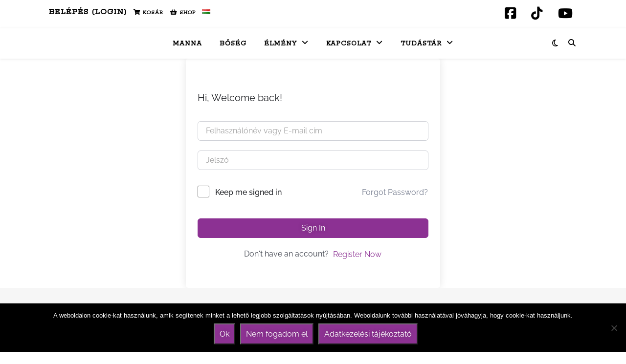

--- FILE ---
content_type: text/html; charset=UTF-8
request_url: https://mannacoach.com/courses/inspiracio-minikurzus/lesson/kapcsolatok-es-hatasai/
body_size: 34885
content:
<!DOCTYPE html>
<html lang="hu-HU" prefix="og: https://ogp.me/ns#">
<head>
	<meta charset="UTF-8">
	<meta name="viewport" content="width=device-width, initial-scale=1.0" />
	<link rel="profile" href="https://gmpg.org/xfn/11">


<!-- Google Tag Manager for WordPress by gtm4wp.com -->
<script data-cfasync="false" data-pagespeed-no-defer>
	var gtm4wp_datalayer_name = "dataLayer";
	var dataLayer = dataLayer || [];
</script>
<!-- End Google Tag Manager for WordPress by gtm4wp.com -->
<!-- Search Engine Optimization by Rank Math - https://rankmath.com/ -->
<title>Kapcsolatok és hatásai - MannaCoach</title>
<meta name="description" content="Kapcsolatok és Te"/>
<meta name="robots" content="follow, index, max-snippet:-1, max-video-preview:-1, max-image-preview:large"/>
<link rel="canonical" href="https://mannacoach.com/courses/inspiracio-minikurzus/lesson/kapcsolatok-es-hatasai/" />
<meta property="og:locale" content="hu_HU" />
<meta property="og:type" content="article" />
<meta property="og:title" content="Kapcsolatok és hatásai - MannaCoach" />
<meta property="og:description" content="Kapcsolatok és Te" />
<meta property="og:url" content="https://mannacoach.com/courses/inspiracio-minikurzus/lesson/kapcsolatok-es-hatasai/" />
<meta property="og:site_name" content="MannaCoach" />
<meta property="og:updated_time" content="2023-12-19T19:50:27+01:00" />
<meta property="og:image" content="https://mannacoach.com/wp-content/uploads/2022/01/roll-up-MannaCoach-1.jpg" />
<meta property="og:image:secure_url" content="https://mannacoach.com/wp-content/uploads/2022/01/roll-up-MannaCoach-1.jpg" />
<meta property="og:image:width" content="1129" />
<meta property="og:image:height" content="1597" />
<meta property="og:image:alt" content="Gürtler Szilvia" />
<meta property="og:image:type" content="image/jpeg" />
<meta name="twitter:card" content="summary_large_image" />
<meta name="twitter:title" content="Kapcsolatok és hatásai - MannaCoach" />
<meta name="twitter:description" content="Kapcsolatok és Te" />
<meta name="twitter:image" content="https://mannacoach.com/wp-content/uploads/2022/01/roll-up-MannaCoach-1.jpg" />
<!-- /Rank Math WordPress SEO plugin -->

<script type='application/javascript'  id='pys-version-script'>console.log('PixelYourSite Free version 11.1.5.1');</script>
<link rel='dns-prefetch' href='//player.vimeo.com' />
<link rel='dns-prefetch' href='//www.youtube.com' />
<link rel='dns-prefetch' href='//fast.wistia.com' />
<link rel='dns-prefetch' href='//fonts.googleapis.com' />
<link rel="alternate" type="application/rss+xml" title="MannaCoach &raquo; hírcsatorna" href="https://mannacoach.com/feed/" />
<link rel="alternate" type="application/rss+xml" title="MannaCoach &raquo; hozzászólás hírcsatorna" href="https://mannacoach.com/comments/feed/" />
<link rel="alternate" type="application/rss+xml" title="MannaCoach &raquo; Kapcsolatok és hatásai hozzászólás hírcsatorna" href="https://mannacoach.com/courses/inspiracio-minikurzus/lesson/kapcsolatok-es-hatasai/feed/" />
<link rel="alternate" title="oEmbed (JSON)" type="application/json+oembed" href="https://mannacoach.com/wp-json/oembed/1.0/embed?url=https%3A%2F%2Fmannacoach.com%2Fcourses%2Finspiracio-minikurzus%2Flesson%2Fkapcsolatok-es-hatasai%2F&#038;lang=hu" />
<link rel="alternate" title="oEmbed (XML)" type="text/xml+oembed" href="https://mannacoach.com/wp-json/oembed/1.0/embed?url=https%3A%2F%2Fmannacoach.com%2Fcourses%2Finspiracio-minikurzus%2Flesson%2Fkapcsolatok-es-hatasai%2F&#038;format=xml&#038;lang=hu" />
<!-- WP Fusion --><style type="text/css">.woocommerce .product .variations option:disabled { display: none; } </style><style id='wp-img-auto-sizes-contain-inline-css' type='text/css'>
img:is([sizes=auto i],[sizes^="auto," i]){contain-intrinsic-size:3000px 1500px}
/*# sourceURL=wp-img-auto-sizes-contain-inline-css */
</style>
<link rel='stylesheet' id='woocommerce-pdf-frontend-css-css' href='https://mannacoach.com/wp-content/plugins/woocommerce-pdf-invoice/assets/css/woocommerce-pdf-frontend-css.css?ver=5.1.0' type='text/css' media='all' />
<style id='wp-emoji-styles-inline-css' type='text/css'>

	img.wp-smiley, img.emoji {
		display: inline !important;
		border: none !important;
		box-shadow: none !important;
		height: 1em !important;
		width: 1em !important;
		margin: 0 0.07em !important;
		vertical-align: -0.1em !important;
		background: none !important;
		padding: 0 !important;
	}
/*# sourceURL=wp-emoji-styles-inline-css */
</style>
<link rel='stylesheet' id='wp-block-library-css' href='https://mannacoach.com/wp-includes/css/dist/block-library/style.min.css?ver=95d35918a5d5aa9a8924f27a4de2123f' type='text/css' media='all' />
<style id='classic-theme-styles-inline-css' type='text/css'>
/*! This file is auto-generated */
.wp-block-button__link{color:#fff;background-color:#32373c;border-radius:9999px;box-shadow:none;text-decoration:none;padding:calc(.667em + 2px) calc(1.333em + 2px);font-size:1.125em}.wp-block-file__button{background:#32373c;color:#fff;text-decoration:none}
/*# sourceURL=/wp-includes/css/classic-themes.min.css */
</style>
<link rel='stylesheet' id='wc-memberships-blocks-css' href='https://mannacoach.com/wp-content/plugins/woocommerce-memberships/assets/css/blocks/wc-memberships-blocks.min.css?ver=1.27.3' type='text/css' media='all' />
<style id='global-styles-inline-css' type='text/css'>
:root{--wp--preset--aspect-ratio--square: 1;--wp--preset--aspect-ratio--4-3: 4/3;--wp--preset--aspect-ratio--3-4: 3/4;--wp--preset--aspect-ratio--3-2: 3/2;--wp--preset--aspect-ratio--2-3: 2/3;--wp--preset--aspect-ratio--16-9: 16/9;--wp--preset--aspect-ratio--9-16: 9/16;--wp--preset--color--black: #000000;--wp--preset--color--cyan-bluish-gray: #abb8c3;--wp--preset--color--white: #ffffff;--wp--preset--color--pale-pink: #f78da7;--wp--preset--color--vivid-red: #cf2e2e;--wp--preset--color--luminous-vivid-orange: #ff6900;--wp--preset--color--luminous-vivid-amber: #fcb900;--wp--preset--color--light-green-cyan: #7bdcb5;--wp--preset--color--vivid-green-cyan: #00d084;--wp--preset--color--pale-cyan-blue: #8ed1fc;--wp--preset--color--vivid-cyan-blue: #0693e3;--wp--preset--color--vivid-purple: #9b51e0;--wp--preset--gradient--vivid-cyan-blue-to-vivid-purple: linear-gradient(135deg,rgb(6,147,227) 0%,rgb(155,81,224) 100%);--wp--preset--gradient--light-green-cyan-to-vivid-green-cyan: linear-gradient(135deg,rgb(122,220,180) 0%,rgb(0,208,130) 100%);--wp--preset--gradient--luminous-vivid-amber-to-luminous-vivid-orange: linear-gradient(135deg,rgb(252,185,0) 0%,rgb(255,105,0) 100%);--wp--preset--gradient--luminous-vivid-orange-to-vivid-red: linear-gradient(135deg,rgb(255,105,0) 0%,rgb(207,46,46) 100%);--wp--preset--gradient--very-light-gray-to-cyan-bluish-gray: linear-gradient(135deg,rgb(238,238,238) 0%,rgb(169,184,195) 100%);--wp--preset--gradient--cool-to-warm-spectrum: linear-gradient(135deg,rgb(74,234,220) 0%,rgb(151,120,209) 20%,rgb(207,42,186) 40%,rgb(238,44,130) 60%,rgb(251,105,98) 80%,rgb(254,248,76) 100%);--wp--preset--gradient--blush-light-purple: linear-gradient(135deg,rgb(255,206,236) 0%,rgb(152,150,240) 100%);--wp--preset--gradient--blush-bordeaux: linear-gradient(135deg,rgb(254,205,165) 0%,rgb(254,45,45) 50%,rgb(107,0,62) 100%);--wp--preset--gradient--luminous-dusk: linear-gradient(135deg,rgb(255,203,112) 0%,rgb(199,81,192) 50%,rgb(65,88,208) 100%);--wp--preset--gradient--pale-ocean: linear-gradient(135deg,rgb(255,245,203) 0%,rgb(182,227,212) 50%,rgb(51,167,181) 100%);--wp--preset--gradient--electric-grass: linear-gradient(135deg,rgb(202,248,128) 0%,rgb(113,206,126) 100%);--wp--preset--gradient--midnight: linear-gradient(135deg,rgb(2,3,129) 0%,rgb(40,116,252) 100%);--wp--preset--font-size--small: 13px;--wp--preset--font-size--medium: 20px;--wp--preset--font-size--large: 36px;--wp--preset--font-size--x-large: 42px;--wp--preset--spacing--20: 0.44rem;--wp--preset--spacing--30: 0.67rem;--wp--preset--spacing--40: 1rem;--wp--preset--spacing--50: 1.5rem;--wp--preset--spacing--60: 2.25rem;--wp--preset--spacing--70: 3.38rem;--wp--preset--spacing--80: 5.06rem;--wp--preset--shadow--natural: 6px 6px 9px rgba(0, 0, 0, 0.2);--wp--preset--shadow--deep: 12px 12px 50px rgba(0, 0, 0, 0.4);--wp--preset--shadow--sharp: 6px 6px 0px rgba(0, 0, 0, 0.2);--wp--preset--shadow--outlined: 6px 6px 0px -3px rgb(255, 255, 255), 6px 6px rgb(0, 0, 0);--wp--preset--shadow--crisp: 6px 6px 0px rgb(0, 0, 0);}:root :where(.is-layout-flow) > :first-child{margin-block-start: 0;}:root :where(.is-layout-flow) > :last-child{margin-block-end: 0;}:root :where(.is-layout-flow) > *{margin-block-start: 24px;margin-block-end: 0;}:root :where(.is-layout-constrained) > :first-child{margin-block-start: 0;}:root :where(.is-layout-constrained) > :last-child{margin-block-end: 0;}:root :where(.is-layout-constrained) > *{margin-block-start: 24px;margin-block-end: 0;}:root :where(.is-layout-flex){gap: 24px;}:root :where(.is-layout-grid){gap: 24px;}body .is-layout-flex{display: flex;}.is-layout-flex{flex-wrap: wrap;align-items: center;}.is-layout-flex > :is(*, div){margin: 0;}body .is-layout-grid{display: grid;}.is-layout-grid > :is(*, div){margin: 0;}.has-black-color{color: var(--wp--preset--color--black) !important;}.has-cyan-bluish-gray-color{color: var(--wp--preset--color--cyan-bluish-gray) !important;}.has-white-color{color: var(--wp--preset--color--white) !important;}.has-pale-pink-color{color: var(--wp--preset--color--pale-pink) !important;}.has-vivid-red-color{color: var(--wp--preset--color--vivid-red) !important;}.has-luminous-vivid-orange-color{color: var(--wp--preset--color--luminous-vivid-orange) !important;}.has-luminous-vivid-amber-color{color: var(--wp--preset--color--luminous-vivid-amber) !important;}.has-light-green-cyan-color{color: var(--wp--preset--color--light-green-cyan) !important;}.has-vivid-green-cyan-color{color: var(--wp--preset--color--vivid-green-cyan) !important;}.has-pale-cyan-blue-color{color: var(--wp--preset--color--pale-cyan-blue) !important;}.has-vivid-cyan-blue-color{color: var(--wp--preset--color--vivid-cyan-blue) !important;}.has-vivid-purple-color{color: var(--wp--preset--color--vivid-purple) !important;}.has-black-background-color{background-color: var(--wp--preset--color--black) !important;}.has-cyan-bluish-gray-background-color{background-color: var(--wp--preset--color--cyan-bluish-gray) !important;}.has-white-background-color{background-color: var(--wp--preset--color--white) !important;}.has-pale-pink-background-color{background-color: var(--wp--preset--color--pale-pink) !important;}.has-vivid-red-background-color{background-color: var(--wp--preset--color--vivid-red) !important;}.has-luminous-vivid-orange-background-color{background-color: var(--wp--preset--color--luminous-vivid-orange) !important;}.has-luminous-vivid-amber-background-color{background-color: var(--wp--preset--color--luminous-vivid-amber) !important;}.has-light-green-cyan-background-color{background-color: var(--wp--preset--color--light-green-cyan) !important;}.has-vivid-green-cyan-background-color{background-color: var(--wp--preset--color--vivid-green-cyan) !important;}.has-pale-cyan-blue-background-color{background-color: var(--wp--preset--color--pale-cyan-blue) !important;}.has-vivid-cyan-blue-background-color{background-color: var(--wp--preset--color--vivid-cyan-blue) !important;}.has-vivid-purple-background-color{background-color: var(--wp--preset--color--vivid-purple) !important;}.has-black-border-color{border-color: var(--wp--preset--color--black) !important;}.has-cyan-bluish-gray-border-color{border-color: var(--wp--preset--color--cyan-bluish-gray) !important;}.has-white-border-color{border-color: var(--wp--preset--color--white) !important;}.has-pale-pink-border-color{border-color: var(--wp--preset--color--pale-pink) !important;}.has-vivid-red-border-color{border-color: var(--wp--preset--color--vivid-red) !important;}.has-luminous-vivid-orange-border-color{border-color: var(--wp--preset--color--luminous-vivid-orange) !important;}.has-luminous-vivid-amber-border-color{border-color: var(--wp--preset--color--luminous-vivid-amber) !important;}.has-light-green-cyan-border-color{border-color: var(--wp--preset--color--light-green-cyan) !important;}.has-vivid-green-cyan-border-color{border-color: var(--wp--preset--color--vivid-green-cyan) !important;}.has-pale-cyan-blue-border-color{border-color: var(--wp--preset--color--pale-cyan-blue) !important;}.has-vivid-cyan-blue-border-color{border-color: var(--wp--preset--color--vivid-cyan-blue) !important;}.has-vivid-purple-border-color{border-color: var(--wp--preset--color--vivid-purple) !important;}.has-vivid-cyan-blue-to-vivid-purple-gradient-background{background: var(--wp--preset--gradient--vivid-cyan-blue-to-vivid-purple) !important;}.has-light-green-cyan-to-vivid-green-cyan-gradient-background{background: var(--wp--preset--gradient--light-green-cyan-to-vivid-green-cyan) !important;}.has-luminous-vivid-amber-to-luminous-vivid-orange-gradient-background{background: var(--wp--preset--gradient--luminous-vivid-amber-to-luminous-vivid-orange) !important;}.has-luminous-vivid-orange-to-vivid-red-gradient-background{background: var(--wp--preset--gradient--luminous-vivid-orange-to-vivid-red) !important;}.has-very-light-gray-to-cyan-bluish-gray-gradient-background{background: var(--wp--preset--gradient--very-light-gray-to-cyan-bluish-gray) !important;}.has-cool-to-warm-spectrum-gradient-background{background: var(--wp--preset--gradient--cool-to-warm-spectrum) !important;}.has-blush-light-purple-gradient-background{background: var(--wp--preset--gradient--blush-light-purple) !important;}.has-blush-bordeaux-gradient-background{background: var(--wp--preset--gradient--blush-bordeaux) !important;}.has-luminous-dusk-gradient-background{background: var(--wp--preset--gradient--luminous-dusk) !important;}.has-pale-ocean-gradient-background{background: var(--wp--preset--gradient--pale-ocean) !important;}.has-electric-grass-gradient-background{background: var(--wp--preset--gradient--electric-grass) !important;}.has-midnight-gradient-background{background: var(--wp--preset--gradient--midnight) !important;}.has-small-font-size{font-size: var(--wp--preset--font-size--small) !important;}.has-medium-font-size{font-size: var(--wp--preset--font-size--medium) !important;}.has-large-font-size{font-size: var(--wp--preset--font-size--large) !important;}.has-x-large-font-size{font-size: var(--wp--preset--font-size--x-large) !important;}
:root :where(.wp-block-pullquote){font-size: 1.5em;line-height: 1.6;}
/*# sourceURL=global-styles-inline-css */
</style>
<link rel='stylesheet' id='dashicons-css' href='https://mannacoach.com/wp-includes/css/dashicons.min.css?ver=95d35918a5d5aa9a8924f27a4de2123f' type='text/css' media='all' />
<link rel='stylesheet' id='admin-bar-css' href='https://mannacoach.com/wp-includes/css/admin-bar.min.css?ver=95d35918a5d5aa9a8924f27a4de2123f' type='text/css' media='all' />
<style id='admin-bar-inline-css' type='text/css'>

    /* Hide CanvasJS credits for P404 charts specifically */
    #p404RedirectChart .canvasjs-chart-credit {
        display: none !important;
    }
    
    #p404RedirectChart canvas {
        border-radius: 6px;
    }

    .p404-redirect-adminbar-weekly-title {
        font-weight: bold;
        font-size: 14px;
        color: #fff;
        margin-bottom: 6px;
    }

    #wpadminbar #wp-admin-bar-p404_free_top_button .ab-icon:before {
        content: "\f103";
        color: #dc3545;
        top: 3px;
    }
    
    #wp-admin-bar-p404_free_top_button .ab-item {
        min-width: 80px !important;
        padding: 0px !important;
    }
    
    /* Ensure proper positioning and z-index for P404 dropdown */
    .p404-redirect-adminbar-dropdown-wrap { 
        min-width: 0; 
        padding: 0;
        position: static !important;
    }
    
    #wpadminbar #wp-admin-bar-p404_free_top_button_dropdown {
        position: static !important;
    }
    
    #wpadminbar #wp-admin-bar-p404_free_top_button_dropdown .ab-item {
        padding: 0 !important;
        margin: 0 !important;
    }
    
    .p404-redirect-dropdown-container {
        min-width: 340px;
        padding: 18px 18px 12px 18px;
        background: #23282d !important;
        color: #fff;
        border-radius: 12px;
        box-shadow: 0 8px 32px rgba(0,0,0,0.25);
        margin-top: 10px;
        position: relative !important;
        z-index: 999999 !important;
        display: block !important;
        border: 1px solid #444;
    }
    
    /* Ensure P404 dropdown appears on hover */
    #wpadminbar #wp-admin-bar-p404_free_top_button .p404-redirect-dropdown-container { 
        display: none !important;
    }
    
    #wpadminbar #wp-admin-bar-p404_free_top_button:hover .p404-redirect-dropdown-container { 
        display: block !important;
    }
    
    #wpadminbar #wp-admin-bar-p404_free_top_button:hover #wp-admin-bar-p404_free_top_button_dropdown .p404-redirect-dropdown-container {
        display: block !important;
    }
    
    .p404-redirect-card {
        background: #2c3338;
        border-radius: 8px;
        padding: 18px 18px 12px 18px;
        box-shadow: 0 2px 8px rgba(0,0,0,0.07);
        display: flex;
        flex-direction: column;
        align-items: flex-start;
        border: 1px solid #444;
    }
    
    .p404-redirect-btn {
        display: inline-block;
        background: #dc3545;
        color: #fff !important;
        font-weight: bold;
        padding: 5px 22px;
        border-radius: 8px;
        text-decoration: none;
        font-size: 17px;
        transition: background 0.2s, box-shadow 0.2s;
        margin-top: 8px;
        box-shadow: 0 2px 8px rgba(220,53,69,0.15);
        text-align: center;
        line-height: 1.6;
    }
    
    .p404-redirect-btn:hover {
        background: #c82333;
        color: #fff !important;
        box-shadow: 0 4px 16px rgba(220,53,69,0.25);
    }
    
    /* Prevent conflicts with other admin bar dropdowns */
    #wpadminbar .ab-top-menu > li:hover > .ab-item,
    #wpadminbar .ab-top-menu > li.hover > .ab-item {
        z-index: auto;
    }
    
    #wpadminbar #wp-admin-bar-p404_free_top_button:hover > .ab-item {
        z-index: 999998 !important;
    }
    
/*# sourceURL=admin-bar-inline-css */
</style>
<link rel='stylesheet' id='cookie-notice-front-css' href='https://mannacoach.com/wp-content/plugins/cookie-notice/css/front.min.css?ver=2.5.11' type='text/css' media='all' />
<link rel='stylesheet' id='gamipress-css-css' href='https://mannacoach.com/wp-content/plugins/gamipress/assets/css/gamipress.min.css?ver=7.5.8' type='text/css' media='all' />
<link rel='stylesheet' id='tutor-icon-css' href='https://mannacoach.com/wp-content/plugins/tutor/assets/css/tutor-icon.min.css?ver=3.4.2' type='text/css' media='all' />
<link rel='stylesheet' id='tutor-css' href='https://mannacoach.com/wp-content/plugins/tutor/assets/css/tutor.min.css?ver=3.4.2' type='text/css' media='all' />
<link rel='stylesheet' id='tutor-plyr-css' href='https://mannacoach.com/wp-content/plugins/tutor/assets/lib/plyr/plyr.css?ver=3.4.2' type='text/css' media='all' />
<link rel='stylesheet' id='tutor-frontend-css' href='https://mannacoach.com/wp-content/plugins/tutor/assets/css/tutor-front.min.css?ver=3.4.2' type='text/css' media='all' />
<style id='tutor-frontend-inline-css' type='text/css'>
.mce-notification.mce-notification-error{display: none !important;}
:root{--tutor-color-primary:#8c3193;--tutor-color-primary-rgb:140, 49, 147;--tutor-color-primary-hover:#7fc241;--tutor-color-primary-hover-rgb:127, 194, 65;--tutor-body-color:#212327;--tutor-body-color-rgb:33, 35, 39;--tutor-border-color:#cdcfd5;--tutor-border-color-rgb:205, 207, 213;--tutor-color-gray:#e3e5eb;--tutor-color-gray-rgb:227, 229, 235;}
/*# sourceURL=tutor-frontend-inline-css */
</style>
<link rel='stylesheet' id='tutor-prism-css-css' href='https://mannacoach.com/wp-content/plugins/tutor-pro/assets/lib/codesample/prism.css?ver=3.4.2' type='text/css' media='all' />
<link rel='stylesheet' id='tutor-pro-front-css' href='https://mannacoach.com/wp-content/plugins/tutor-pro/assets/css/front.css?ver=3.4.2' type='text/css' media='all' />
<link rel='stylesheet' id='enrollment-frontend-css-css' href='https://mannacoach.com/wp-content/plugins/tutor-pro/addons/enrollments/assets/css/enroll.css?ver=3.4.2' type='text/css' media='all' />
<link rel='stylesheet' id='tutor_zoom_timepicker_css-css' href='https://mannacoach.com/wp-content/plugins/tutor-pro/addons/tutor-zoom/assets/css/jquery-ui-timepicker.css?ver=3.4.2' type='text/css' media='all' />
<link rel='stylesheet' id='tutor_zoom_common_css-css' href='https://mannacoach.com/wp-content/plugins/tutor-pro/addons/tutor-zoom/assets/css/common.css?ver=3.4.2' type='text/css' media='all' />
<link rel='stylesheet' id='woocommerce-layout-css' href='https://mannacoach.com/wp-content/plugins/woocommerce/assets/css/woocommerce-layout.css?ver=10.4.3' type='text/css' media='all' />
<link rel='stylesheet' id='woocommerce-smallscreen-css' href='https://mannacoach.com/wp-content/plugins/woocommerce/assets/css/woocommerce-smallscreen.css?ver=10.4.3' type='text/css' media='only screen and (max-width: 768px)' />
<link rel='stylesheet' id='woocommerce-general-css' href='https://mannacoach.com/wp-content/plugins/woocommerce/assets/css/woocommerce.css?ver=10.4.3' type='text/css' media='all' />
<style id='woocommerce-inline-inline-css' type='text/css'>
.woocommerce form .form-row .required { visibility: visible; }
/*# sourceURL=woocommerce-inline-inline-css */
</style>
<link rel='stylesheet' id='affwp-forms-css' href='https://mannacoach.com/wp-content/plugins/affiliate-wp/assets/css/forms.min.css?ver=2.30.0' type='text/css' media='all' />
<link rel='stylesheet' id='wc-deposits-frontend-css' href='https://mannacoach.com/wp-content/plugins/woocommerce-deposits/build/frontend.css?ver=2.4.1' type='text/css' media='all' />
<link rel='stylesheet' id='wc-memberships-frontend-css' href='https://mannacoach.com/wp-content/plugins/woocommerce-memberships/assets/css/frontend/wc-memberships-frontend.min.css?ver=1.27.3' type='text/css' media='all' />
<link rel='stylesheet' id='ashe-style-css' href='https://mannacoach.com/wp-content/themes/ashe/style.css?ver=2.234' type='text/css' media='all' />
<link rel='stylesheet' id='fontawesome-css' href='https://mannacoach.com/wp-content/themes/ashe/assets/css/fontawesome.min.css?ver=6.5.1' type='text/css' media='all' />
<link rel='stylesheet' id='fontello-css' href='https://mannacoach.com/wp-content/themes/ashe/assets/css/fontello.css?ver=95d35918a5d5aa9a8924f27a4de2123f' type='text/css' media='all' />
<link rel='stylesheet' id='slick-css' href='https://mannacoach.com/wp-content/themes/ashe/assets/css/slick.css?ver=95d35918a5d5aa9a8924f27a4de2123f' type='text/css' media='all' />
<link rel='stylesheet' id='scrollbar-css' href='https://mannacoach.com/wp-content/themes/ashe/assets/css/perfect-scrollbar.css?ver=95d35918a5d5aa9a8924f27a4de2123f' type='text/css' media='all' />
<link rel='stylesheet' id='ashe-woocommerce-css' href='https://mannacoach.com/wp-content/themes/ashe/assets/css/woocommerce.css?ver=95d35918a5d5aa9a8924f27a4de2123f' type='text/css' media='all' />
<link rel='stylesheet' id='ashe-responsive-css' href='https://mannacoach.com/wp-content/themes/ashe/assets/css/responsive.css?ver=1.9.7' type='text/css' media='all' />
<link rel='stylesheet' id='ashe-playfair-font-css' href='//fonts.googleapis.com/css?family=Playfair+Display%3A400%2C700&#038;ver=1.0.0' type='text/css' media='all' />
<link rel='stylesheet' id='ashe-opensans-font-css' href='//fonts.googleapis.com/css?family=Open+Sans%3A400italic%2C400%2C600italic%2C600%2C700italic%2C700&#038;ver=1.0.0' type='text/css' media='all' />
<link rel='stylesheet' id='ashe-rokkitt-font-css' href='//fonts.googleapis.com/css?family=Rokkitt&#038;ver=1.0.0' type='text/css' media='all' />
<link rel='stylesheet' id='elementor-frontend-css' href='https://mannacoach.com/wp-content/plugins/elementor/assets/css/frontend.min.css?ver=3.34.0' type='text/css' media='all' />
<style id='elementor-frontend-inline-css' type='text/css'>
.elementor-kit-4001{--e-global-color-primary:#7FC241;--e-global-color-secondary:#121212;--e-global-color-text:#000000;--e-global-color-accent:#8D3293;--e-global-color-1ce3e6a1:#7A7A7A;--e-global-color-1f5272f4:#BD9D75;--e-global-color-1324c7c0:#A0CE6E;--e-global-color-6c2ff003:#F0E3F1;--e-global-color-30b544bf:#000;--e-global-color-77bb309c:#FFF;--e-global-color-192db367:#000000;--e-global-color-4c7d1bfd:#F7F3F3;--e-global-typography-primary-font-family:"Raleway";--e-global-typography-primary-font-weight:600;--e-global-typography-secondary-font-family:"Raleway";--e-global-typography-secondary-font-weight:400;--e-global-typography-text-font-family:"Raleway";--e-global-typography-text-font-weight:400;--e-global-typography-accent-font-family:"Raleway";--e-global-typography-accent-font-weight:500;--e-global-typography-32aaaf5-font-family:"Raleway";--e-global-typography-32aaaf5-font-size:17px;--e-global-typography-32aaaf5-font-weight:400;--e-global-typography-32aaaf5-line-height:1.6em;--e-global-typography-a3dead1-font-family:"Montserrat";background-color:var( --e-global-color-77bb309c );font-family:"Raleway", Releway;font-size:17px;line-height:1.6em;}.elementor-kit-4001 e-page-transition{background-color:#FFBC7D;}.elementor-kit-4001 a{font-family:"Raleway", Releway;}.elementor-kit-4001 h1{font-family:"Raleway", Releway;}.elementor-kit-4001 h2{font-family:"Raleway", Releway;}.elementor-kit-4001 h3{font-family:"Raleway", Releway;}.elementor-kit-4001 h4{font-family:"Raleway", Releway;}.elementor-kit-4001 h5{font-family:"Raleway", Releway;}.elementor-kit-4001 h6{font-family:"Raleway", Releway;}.elementor-kit-4001 button,.elementor-kit-4001 input[type="button"],.elementor-kit-4001 input[type="submit"],.elementor-kit-4001 .elementor-button{font-family:"Raleway", Releway;text-shadow:0px 0px 10px rgba(0,0,0,0.3);}.elementor-kit-4001 label{font-family:"Raleway", Releway;}.elementor-kit-4001 input:not([type="button"]):not([type="submit"]),.elementor-kit-4001 textarea,.elementor-kit-4001 .elementor-field-textual{font-family:"Raleway", Releway;}.elementor-section.elementor-section-boxed > .elementor-container{max-width:1140px;}.e-con{--container-max-width:1140px;}.elementor-widget:not(:last-child){margin-block-end:20px;}.elementor-element{--widgets-spacing:20px 20px;--widgets-spacing-row:20px;--widgets-spacing-column:20px;}{}h1.entry-title{display:var(--page-title-display);}@media(max-width:1024px){.elementor-section.elementor-section-boxed > .elementor-container{max-width:1024px;}.e-con{--container-max-width:1024px;}}@media(max-width:767px){.elementor-section.elementor-section-boxed > .elementor-container{max-width:767px;}.e-con{--container-max-width:767px;}}
.elementor-8634 .elementor-element.elementor-element-16bdb475{transition:background 0.3s, border 0.3s, border-radius 0.3s, box-shadow 0.3s;padding:50px 30px 50px 30px;}.elementor-8634 .elementor-element.elementor-element-16bdb475 > .elementor-background-overlay{transition:background 0.3s, border-radius 0.3s, opacity 0.3s;}.elementor-widget-image .widget-image-caption{color:var( --e-global-color-text );font-family:var( --e-global-typography-text-font-family ), Releway;font-weight:var( --e-global-typography-text-font-weight );}.elementor-widget-login .elementor-button{background-color:var( --e-global-color-accent );font-family:var( --e-global-typography-accent-font-family ), Releway;font-weight:var( --e-global-typography-accent-font-weight );}.elementor-widget-login .elementor-field-group > a{color:var( --e-global-color-text );}.elementor-widget-login .elementor-field-group > a:hover{color:var( --e-global-color-accent );}.elementor-widget-login .elementor-form-fields-wrapper label{color:var( --e-global-color-text );font-family:var( --e-global-typography-text-font-family ), Releway;font-weight:var( --e-global-typography-text-font-weight );}.elementor-widget-login .elementor-field-group .elementor-field{color:var( --e-global-color-text );}.elementor-widget-login .elementor-field-group .elementor-field, .elementor-widget-login .elementor-field-subgroup label{font-family:var( --e-global-typography-text-font-family ), Releway;font-weight:var( --e-global-typography-text-font-weight );}.elementor-widget-login .elementor-widget-container .elementor-login__logged-in-message{color:var( --e-global-color-text );font-family:var( --e-global-typography-text-font-family ), Releway;font-weight:var( --e-global-typography-text-font-weight );}.elementor-8634 .elementor-element.elementor-element-2ea51267 .elementor-button{background-color:rgba(0,0,0,0);color:#ffffff;font-family:"Montserrat", Releway;text-transform:uppercase;letter-spacing:0.6px;border-style:solid;border-width:1px 1px 1px 1px;border-radius:0px 0px 0px 0px;}.elementor-8634 .elementor-element.elementor-element-2ea51267 .elementor-button:hover{background-color:#ffffff;color:#7FC241;}.elementor-8634 .elementor-element.elementor-element-2ea51267 .elementor-field-group{margin-bottom:19px;}.elementor-8634 .elementor-element.elementor-element-2ea51267 .elementor-form-fields-wrapper{margin-bottom:-19px;}.elementor-8634 .elementor-element.elementor-element-2ea51267 .elementor-field-group > a{color:#ffffff;}.elementor-8634 .elementor-element.elementor-element-2ea51267 .elementor-field-group > a:hover{color:#ffffff;}body .elementor-8634 .elementor-element.elementor-element-2ea51267 .elementor-field-group > label{padding-bottom:0px;}.elementor-8634 .elementor-element.elementor-element-2ea51267 .elementor-form-fields-wrapper label{color:#000000;font-family:"Montserrat", Releway;font-size:1.1em;font-weight:500;}.elementor-8634 .elementor-element.elementor-element-2ea51267 .elementor-field-group .elementor-field{color:#FFFFFF;}.elementor-8634 .elementor-element.elementor-element-2ea51267 .elementor-field-group .elementor-field, .elementor-8634 .elementor-element.elementor-element-2ea51267 .elementor-field-subgroup label{font-family:"Montserrat", Releway;font-weight:200;}.elementor-8634 .elementor-element.elementor-element-2ea51267 .elementor-field-group .elementor-field:not(.elementor-select-wrapper){background-color:#606060;border-color:#ffffff;border-width:0px 0px 1px 0px;border-radius:0px 0px 0px 0px;}.elementor-8634 .elementor-element.elementor-element-2ea51267 .elementor-field-group .elementor-select-wrapper select{background-color:#606060;border-color:#ffffff;border-width:0px 0px 1px 0px;border-radius:0px 0px 0px 0px;}.elementor-8634 .elementor-element.elementor-element-2ea51267 .elementor-field-group .elementor-select-wrapper::before{color:#ffffff;}#elementor-popup-modal-8634 .dialog-widget-content{background-color:transparent;background-image:linear-gradient(180deg, #FFFFFF 0%, #7FC241 100%);box-shadow:2px 8px 23px 3px rgba(0,0,0,0.2);}#elementor-popup-modal-8634{background-color:rgba(0,0,0,.8);justify-content:flex-end;align-items:center;pointer-events:all;}#elementor-popup-modal-8634 .dialog-message{width:25vw;height:100vh;align-items:center;}#elementor-popup-modal-8634 .dialog-close-button{display:flex;}@media(max-width:1024px){#elementor-popup-modal-8634 .dialog-message{width:52vw;}}@media(max-width:767px){#elementor-popup-modal-8634 .dialog-message{width:100vw;}}
.elementor-14180 .elementor-element.elementor-element-45c2c59b > .elementor-background-overlay{background-color:#9F9F9F;opacity:0.5;transition:background 0.3s, border-radius 0.3s, opacity 0.3s;}.elementor-14180 .elementor-element.elementor-element-45c2c59b > .elementor-container{max-width:1600px;}.elementor-14180 .elementor-element.elementor-element-45c2c59b:not(.elementor-motion-effects-element-type-background), .elementor-14180 .elementor-element.elementor-element-45c2c59b > .elementor-motion-effects-container > .elementor-motion-effects-layer{background-size:cover;}.elementor-14180 .elementor-element.elementor-element-45c2c59b{transition:background 0.3s, border 0.3s, border-radius 0.3s, box-shadow 0.3s;padding:30px 45px 30px 45px;}.elementor-widget-heading .elementor-heading-title{font-family:var( --e-global-typography-primary-font-family ), Releway;font-weight:var( --e-global-typography-primary-font-weight );color:var( --e-global-color-primary );}.elementor-14180 .elementor-element.elementor-element-63507244{text-align:center;}.elementor-14180 .elementor-element.elementor-element-63507244 .elementor-heading-title{font-family:"Helvetica", Releway;font-size:28px;font-weight:900;text-transform:uppercase;color:#FFFFFF;}.elementor-14180 .elementor-element.elementor-element-b1aa02a > .elementor-element-populated >  .elementor-background-overlay{background-size:cover;opacity:0.5;}.elementor-14180 .elementor-element.elementor-element-b1aa02a > .elementor-element-populated{transition:background 0.3s, border 0.3s, border-radius 0.3s, box-shadow 0.3s;}.elementor-14180 .elementor-element.elementor-element-b1aa02a > .elementor-element-populated > .elementor-background-overlay{transition:background 0.3s, border-radius 0.3s, opacity 0.3s;}.elementor-widget-image .widget-image-caption{color:var( --e-global-color-text );font-family:var( --e-global-typography-text-font-family ), Releway;font-weight:var( --e-global-typography-text-font-weight );}.elementor-14180 .elementor-element.elementor-element-09e2914 > .elementor-widget-container{margin:0% 0% 0% 0%;}.elementor-14180 .elementor-element.elementor-element-09e2914 img{width:100%;max-width:100%;height:236px;opacity:1;}.elementor-14180 .elementor-element.elementor-element-b9693b2 > .elementor-element-populated >  .elementor-background-overlay{background-position:center right;background-size:cover;opacity:0.5;}.elementor-14180 .elementor-element.elementor-element-b9693b2 > .elementor-element-populated{transition:background 0.3s, border 0.3s, border-radius 0.3s, box-shadow 0.3s;}.elementor-14180 .elementor-element.elementor-element-b9693b2 > .elementor-element-populated > .elementor-background-overlay{transition:background 0.3s, border-radius 0.3s, opacity 0.3s;}.elementor-widget-icon-list .elementor-icon-list-item:not(:last-child):after{border-color:var( --e-global-color-text );}.elementor-widget-icon-list .elementor-icon-list-icon i{color:var( --e-global-color-primary );}.elementor-widget-icon-list .elementor-icon-list-icon svg{fill:var( --e-global-color-primary );}.elementor-widget-icon-list .elementor-icon-list-item > .elementor-icon-list-text, .elementor-widget-icon-list .elementor-icon-list-item > a{font-family:var( --e-global-typography-text-font-family ), Releway;font-weight:var( --e-global-typography-text-font-weight );}.elementor-widget-icon-list .elementor-icon-list-text{color:var( --e-global-color-secondary );}.elementor-14180 .elementor-element.elementor-element-3bc65a1 > .elementor-widget-container{margin:10% 0% 0% 0%;}.elementor-14180 .elementor-element.elementor-element-3bc65a1 .elementor-icon-list-items:not(.elementor-inline-items) .elementor-icon-list-item:not(:last-child){padding-block-end:calc(14px/2);}.elementor-14180 .elementor-element.elementor-element-3bc65a1 .elementor-icon-list-items:not(.elementor-inline-items) .elementor-icon-list-item:not(:first-child){margin-block-start:calc(14px/2);}.elementor-14180 .elementor-element.elementor-element-3bc65a1 .elementor-icon-list-items.elementor-inline-items .elementor-icon-list-item{margin-inline:calc(14px/2);}.elementor-14180 .elementor-element.elementor-element-3bc65a1 .elementor-icon-list-items.elementor-inline-items{margin-inline:calc(-14px/2);}.elementor-14180 .elementor-element.elementor-element-3bc65a1 .elementor-icon-list-items.elementor-inline-items .elementor-icon-list-item:after{inset-inline-end:calc(-14px/2);}.elementor-14180 .elementor-element.elementor-element-3bc65a1 .elementor-icon-list-icon i{color:#03FB66;transition:color 0.3s;}.elementor-14180 .elementor-element.elementor-element-3bc65a1 .elementor-icon-list-icon svg{fill:#03FB66;transition:fill 0.3s;}.elementor-14180 .elementor-element.elementor-element-3bc65a1{--e-icon-list-icon-size:14px;--icon-vertical-offset:0px;}.elementor-14180 .elementor-element.elementor-element-3bc65a1 .elementor-icon-list-item > .elementor-icon-list-text, .elementor-14180 .elementor-element.elementor-element-3bc65a1 .elementor-icon-list-item > a{font-size:18px;}.elementor-14180 .elementor-element.elementor-element-3bc65a1 .elementor-icon-list-text{color:#FFFFFF;transition:color 0.3s;}.elementor-widget-button .elementor-button{background-color:var( --e-global-color-accent );font-family:var( --e-global-typography-accent-font-family ), Releway;font-weight:var( --e-global-typography-accent-font-weight );}.elementor-14180 .elementor-element.elementor-element-4500301 > .elementor-widget-container{margin:5% 0% 0% 0%;}#elementor-popup-modal-14180 .dialog-widget-content{animation-duration:1.2s;border-style:solid;border-width:13px 13px 13px 13px;border-color:#fcb92c;box-shadow:2px 8px 23px 3px rgba(0,0,0,0.2);}#elementor-popup-modal-14180{background-color:rgba(0,0,0,.8);justify-content:center;align-items:center;pointer-events:all;}#elementor-popup-modal-14180 .dialog-message{width:640px;height:736px;align-items:flex-start;}#elementor-popup-modal-14180 .dialog-close-button{display:flex;}@media(max-width:1024px){#elementor-popup-modal-14180 .dialog-message{height:733px;}}@media(max-width:767px){.elementor-14180 .elementor-element.elementor-element-45c2c59b{padding:20px 10px 20px 10px;}#elementor-popup-modal-14180 .dialog-message{width:314px;height:548px;}}
/*# sourceURL=elementor-frontend-inline-css */
</style>
<link rel='stylesheet' id='widget-image-css' href='https://mannacoach.com/wp-content/plugins/elementor/assets/css/widget-image.min.css?ver=3.34.0' type='text/css' media='all' />
<link rel='stylesheet' id='widget-login-css' href='https://mannacoach.com/wp-content/plugins/elementor-pro/assets/css/widget-login.min.css?ver=3.34.0' type='text/css' media='all' />
<link rel='stylesheet' id='widget-form-css' href='https://mannacoach.com/wp-content/plugins/elementor-pro/assets/css/widget-form.min.css?ver=3.34.0' type='text/css' media='all' />
<link rel='stylesheet' id='e-popup-css' href='https://mannacoach.com/wp-content/plugins/elementor-pro/assets/css/conditionals/popup.min.css?ver=3.34.0' type='text/css' media='all' />
<link rel='stylesheet' id='widget-heading-css' href='https://mannacoach.com/wp-content/plugins/elementor/assets/css/widget-heading.min.css?ver=3.34.0' type='text/css' media='all' />
<link rel='stylesheet' id='widget-icon-list-css' href='https://mannacoach.com/wp-content/plugins/elementor/assets/css/widget-icon-list.min.css?ver=3.34.0' type='text/css' media='all' />
<link rel='stylesheet' id='e-animation-zoomIn-css' href='https://mannacoach.com/wp-content/plugins/elementor/assets/lib/animations/styles/zoomIn.min.css?ver=3.34.0' type='text/css' media='all' />
<link rel='stylesheet' id='elementor-icons-css' href='https://mannacoach.com/wp-content/plugins/elementor/assets/lib/eicons/css/elementor-icons.min.css?ver=5.45.0' type='text/css' media='all' />
<link rel='stylesheet' id='font-awesome-5-all-css' href='https://mannacoach.com/wp-content/plugins/elementor/assets/lib/font-awesome/css/all.min.css?ver=1.6.17' type='text/css' media='all' />
<link rel='stylesheet' id='font-awesome-4-shim-css' href='https://mannacoach.com/wp-content/plugins/elementor/assets/lib/font-awesome/css/v4-shims.min.css?ver=3.34.0' type='text/css' media='all' />
<link rel='stylesheet' id='wc-pb-checkout-blocks-css' href='https://mannacoach.com/wp-content/plugins/woocommerce-product-bundles/assets/css/frontend/checkout-blocks.css?ver=8.0.1' type='text/css' media='all' />
<link rel='stylesheet' id='wc-bundle-style-css' href='https://mannacoach.com/wp-content/plugins/woocommerce-product-bundles/assets/css/frontend/woocommerce.css?ver=8.0.1' type='text/css' media='all' />
<link rel='stylesheet' id='select2-css' href='https://mannacoach.com/wp-content/plugins/woocommerce/assets/css/select2.css?ver=10.4.3' type='text/css' media='all' />
<link rel='stylesheet' id='elementor-gf-local-raleway-css' href='https://mannacoach.com/wp-content/uploads/elementor/google-fonts/css/raleway.css?ver=1742622641' type='text/css' media='all' />
<link rel='stylesheet' id='elementor-gf-local-montserrat-css' href='https://mannacoach.com/wp-content/uploads/elementor/google-fonts/css/montserrat.css?ver=1742622650' type='text/css' media='all' />
<link rel='stylesheet' id='elementor-icons-shared-0-css' href='https://mannacoach.com/wp-content/plugins/elementor/assets/lib/font-awesome/css/fontawesome.min.css?ver=5.15.3' type='text/css' media='all' />
<link rel='stylesheet' id='elementor-icons-fa-solid-css' href='https://mannacoach.com/wp-content/plugins/elementor/assets/lib/font-awesome/css/solid.min.css?ver=5.15.3' type='text/css' media='all' />
<script type="text/javascript" id="jquery-core-js-extra">
/* <![CDATA[ */
var pysFacebookRest = {"restApiUrl":"https://mannacoach.com/wp-json/pys-facebook/v1/event","debug":""};
//# sourceURL=jquery-core-js-extra
/* ]]> */
</script>
<script type="text/javascript" src="https://mannacoach.com/wp-includes/js/jquery/jquery.min.js?ver=3.7.1" id="jquery-core-js"></script>
<script type="text/javascript" src="https://mannacoach.com/wp-includes/js/jquery/jquery-migrate.min.js?ver=3.4.1" id="jquery-migrate-js"></script>
<script type="text/javascript" id="cookie-notice-front-js-before">
/* <![CDATA[ */
var cnArgs = {"ajaxUrl":"https:\/\/mannacoach.com\/wp-admin\/admin-ajax.php","nonce":"36422ff224","hideEffect":"fade","position":"bottom","onScroll":false,"onScrollOffset":100,"onClick":false,"cookieName":"cookie_notice_accepted","cookieTime":2592000,"cookieTimeRejected":2592000,"globalCookie":false,"redirection":false,"cache":true,"revokeCookies":false,"revokeCookiesOpt":"automatic"};

//# sourceURL=cookie-notice-front-js-before
/* ]]> */
</script>
<script type="text/javascript" src="https://mannacoach.com/wp-content/plugins/cookie-notice/js/front.min.js?ver=2.5.11" id="cookie-notice-front-js"></script>
<script type="text/javascript" src="https://mannacoach.com/wp-content/plugins/woocommerce/assets/js/jquery-blockui/jquery.blockUI.min.js?ver=2.7.0-wc.10.4.3" id="wc-jquery-blockui-js" defer="defer" data-wp-strategy="defer"></script>
<script type="text/javascript" id="wc-add-to-cart-js-extra">
/* <![CDATA[ */
var wc_add_to_cart_params = {"ajax_url":"/wp-admin/admin-ajax.php","wc_ajax_url":"/?wc-ajax=%%endpoint%%","i18n_view_cart":"Kos\u00e1r","cart_url":"https://mannacoach.com/kosar/","is_cart":"","cart_redirect_after_add":"yes"};
//# sourceURL=wc-add-to-cart-js-extra
/* ]]> */
</script>
<script type="text/javascript" src="https://mannacoach.com/wp-content/plugins/woocommerce/assets/js/frontend/add-to-cart.min.js?ver=10.4.3" id="wc-add-to-cart-js" defer="defer" data-wp-strategy="defer"></script>
<script type="text/javascript" src="https://mannacoach.com/wp-content/plugins/woocommerce/assets/js/js-cookie/js.cookie.min.js?ver=2.1.4-wc.10.4.3" id="wc-js-cookie-js" defer="defer" data-wp-strategy="defer"></script>
<script type="text/javascript" id="woocommerce-js-extra">
/* <![CDATA[ */
var woocommerce_params = {"ajax_url":"/wp-admin/admin-ajax.php","wc_ajax_url":"/?wc-ajax=%%endpoint%%","i18n_password_show":"Jelsz\u00f3 megjelen\u00edt\u00e9se","i18n_password_hide":"Jelsz\u00f3 elrejt\u00e9se"};
//# sourceURL=woocommerce-js-extra
/* ]]> */
</script>
<script type="text/javascript" src="https://mannacoach.com/wp-content/plugins/woocommerce/assets/js/frontend/woocommerce.min.js?ver=10.4.3" id="woocommerce-js" defer="defer" data-wp-strategy="defer"></script>
<script type="text/javascript" src="https://mannacoach.com/wp-content/plugins/woocommerce/assets/js/jquery-cookie/jquery.cookie.min.js?ver=1.4.1-wc.10.4.3" id="wc-jquery-cookie-js" data-wp-strategy="defer"></script>
<script type="text/javascript" id="jquery-cookie-js-extra">
/* <![CDATA[ */
var affwp_scripts = {"ajaxurl":"https://mannacoach.com/wp-admin/admin-ajax.php"};
//# sourceURL=jquery-cookie-js-extra
/* ]]> */
</script>
<script type="text/javascript" id="affwp-tracking-js-extra">
/* <![CDATA[ */
var affwp_debug_vars = {"integrations":{"contactform7":"Contact Form 7","edd":"Easy Digital Downloads","formidablepro":"Formidable Pro","give":"Give","gravityforms":"Gravity Forms","lifterlms":"LifterLMS","membermouse":"MemberMouse","memberpress":"MemberPress","ninja-forms":"Ninja Forms","paypal":"PayPal Buttons","pmp":"Paid Memberships Pro","pms":"Paid Member Subscriptions","rcp":"Restrict Content Pro","sproutinvoices":"Sprout Invoices","stripe":"WP Simple Pay","woocommerce":"WooCommerce","wpeasycart":"WP EasyCart","wpforms":"WPForms"},"version":"2.30.0","currency":"EUR","ref_cookie":"affwp_ref","visit_cookie":"affwp_ref_visit_id","campaign_cookie":"affwp_campaign"};
//# sourceURL=affwp-tracking-js-extra
/* ]]> */
</script>
<script type="text/javascript" src="https://mannacoach.com/wp-content/plugins/affiliate-wp/assets/js/tracking.min.js?ver=2.30.0" id="affwp-tracking-js"></script>
<script type="text/javascript" id="woo-stamped-io-public-custom-js-extra">
/* <![CDATA[ */
var Woo_stamped = {"pub_key":"pubkey-iFauG02119774722cg7Alk7LTJyyZe","store_hash":"","url":""};
//# sourceURL=woo-stamped-io-public-custom-js-extra
/* ]]> */
</script>
<script type="text/javascript" src="https://mannacoach.com/wp-content/plugins/stampedio-product-reviews/assets/js/woo-stamped.io-public.js?ver=1.9.1" id="woo-stamped-io-public-custom-js"></script>
<script type="text/javascript" src="https://mannacoach.com/wp-content/plugins/elementor/assets/lib/font-awesome/js/v4-shims.min.js?ver=3.34.0" id="font-awesome-4-shim-js"></script>
<script type="text/javascript" id="mediaelement-core-js-before">
/* <![CDATA[ */
var mejsL10n = {"language":"hu","strings":{"mejs.download-file":"F\u00e1jl let\u00f6lt\u00e9se","mejs.install-flash":"Olyan b\u00f6ng\u00e9sz\u0151 van haszn\u00e1latban, amelyben nincs enged\u00e9lyezve vagy telep\u00edtve a Flash player. A haszn\u00e1lathoz a Flash player b\u0151v\u00edtm\u00e9nyt be kell kapcsolni, vagy a leg\u00fajabb verzi\u00f3t a https://get.adobe.com/flashplayer/ oldalr\u00f3l let\u00f6lteni \u00e9s telep\u00edteni.","mejs.fullscreen":"Teljes k\u00e9perny\u0151","mejs.play":"Lej\u00e1tsz\u00e1s","mejs.pause":"Sz\u00fcnet","mejs.time-slider":"Id\u0151cs\u00faszka","mejs.time-help-text":"A Bal/Jobb billenty\u0171 haszn\u00e1lat\u00e1val egy m\u00e1sodpercet, a Fel/Le billenty\u0171 haszn\u00e1lat\u00e1val 10 m\u00e1sodpercet l\u00e9ptethet\u00fcnk.","mejs.live-broadcast":"\u00c9l\u0151 k\u00f6zvet\u00edt\u00e9s","mejs.volume-help-text":"A hanger\u0151 n\u00f6vel\u00e9s\u00e9hez, illet\u0151leg cs\u00f6kkent\u00e9s\u00e9hez a Fel/Le billenty\u0171ket kell haszn\u00e1lni.","mejs.unmute":"N\u00e9m\u00edt\u00e1s felold\u00e1sa","mejs.mute":"N\u00e9m\u00edt\u00e1s","mejs.volume-slider":"Hanger\u0151 cs\u00faszka","mejs.video-player":"Vide\u00f3lej\u00e1tsz\u00f3","mejs.audio-player":"Audi\u00f3 lej\u00e1tsz\u00f3","mejs.captions-subtitles":"K\u00e9pal\u00e1\u00edr\u00e1s/Felirat","mejs.captions-chapters":"Fejezetek","mejs.none":"Semmi","mejs.afrikaans":"afrikai","mejs.albanian":"alb\u00e1n","mejs.arabic":"arab","mejs.belarusian":"feh\u00e9r orosz","mejs.bulgarian":"bolg\u00e1r","mejs.catalan":"katal\u00e1n","mejs.chinese":"k\u00ednai","mejs.chinese-simplified":"k\u00ednai (egyszer\u0171s\u00edtett)","mejs.chinese-traditional":"k\u00ednai (hagyom\u00e1nyos)","mejs.croatian":"horv\u00e1t","mejs.czech":"cseh","mejs.danish":"d\u00e1n","mejs.dutch":"holland","mejs.english":"Angol","mejs.estonian":"\u00e9szt","mejs.filipino":"filipp\u00edn\u00f3","mejs.finnish":"finn","mejs.french":"francia","mejs.galician":"gal\u00edciai","mejs.german":"n\u00e9met","mejs.greek":"g\u00f6r\u00f6g","mejs.haitian-creole":"haiti kreol","mejs.hebrew":"h\u00e9ber","mejs.hindi":"hindi","mejs.hungarian":"magyar","mejs.icelandic":"izlandi","mejs.indonesian":"indon\u00e9z","mejs.irish":"\u00edr","mejs.italian":"olasz","mejs.japanese":"jap\u00e1n","mejs.korean":"koreai","mejs.latvian":"lett","mejs.lithuanian":"litv\u00e1n","mejs.macedonian":"maced\u00f3n","mejs.malay":"mal\u00e1j","mejs.maltese":"m\u00e1ltai","mejs.norwegian":"norv\u00e9g","mejs.persian":"perzsa","mejs.polish":"lengyel","mejs.portuguese":"portug\u00e1l","mejs.romanian":"rom\u00e1n","mejs.russian":"orosz","mejs.serbian":"szerb","mejs.slovak":"szlov\u00e1k","mejs.slovenian":"szlov\u00e9n","mejs.spanish":"spanyol","mejs.swahili":"szuah\u00e9li","mejs.swedish":"sv\u00e9d","mejs.tagalog":"Tagalog","mejs.thai":"thai","mejs.turkish":"t\u00f6r\u00f6k","mejs.ukrainian":"ukr\u00e1n","mejs.vietnamese":"vietn\u00e1mi","mejs.welsh":"welszi","mejs.yiddish":"Jiddis"}};
//# sourceURL=mediaelement-core-js-before
/* ]]> */
</script>
<script type="text/javascript" src="https://mannacoach.com/wp-includes/js/mediaelement/mediaelement-and-player.min.js?ver=4.2.17" id="mediaelement-core-js"></script>
<script type="text/javascript" src="https://mannacoach.com/wp-includes/js/mediaelement/mediaelement-migrate.min.js?ver=95d35918a5d5aa9a8924f27a4de2123f" id="mediaelement-migrate-js"></script>
<script type="text/javascript" id="mediaelement-js-extra">
/* <![CDATA[ */
var _wpmejsSettings = {"pluginPath":"/wp-includes/js/mediaelement/","classPrefix":"mejs-","stretching":"responsive","audioShortcodeLibrary":"mediaelement","videoShortcodeLibrary":"mediaelement"};
//# sourceURL=mediaelement-js-extra
/* ]]> */
</script>
<script type="text/javascript" src="https://mannacoach.com/wp-includes/js/mediaelement/wp-mediaelement.min.js?ver=95d35918a5d5aa9a8924f27a4de2123f" id="wp-mediaelement-js"></script>
<script type="text/javascript" id="wpf-media-tools-js-extra">
/* <![CDATA[ */
var wpf_mt_ajax = {"ajaxurl":"https://mannacoach.com/wp-admin/admin-ajax.php"};
//# sourceURL=wpf-media-tools-js-extra
/* ]]> */
</script>
<script type="text/javascript" src="https://mannacoach.com/wp-content/plugins/wp-fusion-media-tools/assets/wpf-media-tools.js?ver=1.5.2" id="wpf-media-tools-js"></script>
<script type="text/javascript" src="//fast.wistia.com/assets/external/E-v1.js?ver=1.0" id="wistia-api-js"></script>
<script type="text/javascript" src="https://mannacoach.com/wp-content/plugins/pixelyoursite/dist/scripts/jquery.bind-first-0.2.3.min.js?ver=0.2.3" id="jquery-bind-first-js"></script>
<script type="text/javascript" src="https://mannacoach.com/wp-content/plugins/pixelyoursite/dist/scripts/js.cookie-2.1.3.min.js?ver=2.1.3" id="js-cookie-pys-js"></script>
<script type="text/javascript" src="https://mannacoach.com/wp-content/plugins/pixelyoursite/dist/scripts/tld.min.js?ver=2.3.1" id="js-tld-js"></script>
<script type="text/javascript" id="pys-js-extra">
/* <![CDATA[ */
var pysOptions = {"staticEvents":{"facebook":{"init_event":[{"delay":0,"type":"static","ajaxFire":false,"name":"PageView","pixelIds":["568686167094479"],"eventID":"67972753-a9d0-44e9-8333-b36ec0244979","params":{"page_title":"Kapcsolatok \u00e9s hat\u00e1sai","post_type":"lesson","post_id":939,"plugin":"PixelYourSite","user_role":"guest","event_url":"mannacoach.com/courses/inspiracio-minikurzus/lesson/kapcsolatok-es-hatasai/"},"e_id":"init_event","ids":[],"hasTimeWindow":false,"timeWindow":0,"woo_order":"","edd_order":""}]}},"dynamicEvents":[],"triggerEvents":[],"triggerEventTypes":[],"facebook":{"pixelIds":["568686167094479"],"advancedMatching":[],"advancedMatchingEnabled":false,"removeMetadata":false,"wooVariableAsSimple":false,"serverApiEnabled":true,"wooCRSendFromServer":false,"send_external_id":null,"enabled_medical":false,"do_not_track_medical_param":["event_url","post_title","page_title","landing_page","content_name","categories","category_name","tags"],"meta_ldu":false},"debug":"","siteUrl":"https://mannacoach.com","ajaxUrl":"https://mannacoach.com/wp-admin/admin-ajax.php","ajax_event":"94a0fe1184","enable_remove_download_url_param":"1","cookie_duration":"7","last_visit_duration":"60","enable_success_send_form":"","ajaxForServerEvent":"1","ajaxForServerStaticEvent":"1","useSendBeacon":"1","send_external_id":"1","external_id_expire":"180","track_cookie_for_subdomains":"1","google_consent_mode":"1","gdpr":{"ajax_enabled":false,"all_disabled_by_api":false,"facebook_disabled_by_api":false,"analytics_disabled_by_api":false,"google_ads_disabled_by_api":false,"pinterest_disabled_by_api":false,"bing_disabled_by_api":false,"reddit_disabled_by_api":false,"externalID_disabled_by_api":false,"facebook_prior_consent_enabled":true,"analytics_prior_consent_enabled":true,"google_ads_prior_consent_enabled":null,"pinterest_prior_consent_enabled":true,"bing_prior_consent_enabled":true,"cookiebot_integration_enabled":false,"cookiebot_facebook_consent_category":"marketing","cookiebot_analytics_consent_category":"statistics","cookiebot_tiktok_consent_category":"marketing","cookiebot_google_ads_consent_category":"marketing","cookiebot_pinterest_consent_category":"marketing","cookiebot_bing_consent_category":"marketing","consent_magic_integration_enabled":false,"real_cookie_banner_integration_enabled":false,"cookie_notice_integration_enabled":false,"cookie_law_info_integration_enabled":false,"analytics_storage":{"enabled":true,"value":"granted","filter":false},"ad_storage":{"enabled":true,"value":"granted","filter":false},"ad_user_data":{"enabled":true,"value":"granted","filter":false},"ad_personalization":{"enabled":true,"value":"granted","filter":false}},"cookie":{"disabled_all_cookie":false,"disabled_start_session_cookie":false,"disabled_advanced_form_data_cookie":false,"disabled_landing_page_cookie":false,"disabled_first_visit_cookie":false,"disabled_trafficsource_cookie":false,"disabled_utmTerms_cookie":false,"disabled_utmId_cookie":false},"tracking_analytics":{"TrafficSource":"direct","TrafficLanding":"undefined","TrafficUtms":[],"TrafficUtmsId":[]},"GATags":{"ga_datalayer_type":"default","ga_datalayer_name":"dataLayerPYS"},"woo":{"enabled":true,"enabled_save_data_to_orders":true,"addToCartOnButtonEnabled":true,"addToCartOnButtonValueEnabled":true,"addToCartOnButtonValueOption":"price","singleProductId":null,"removeFromCartSelector":"form.woocommerce-cart-form .remove","addToCartCatchMethod":"add_cart_hook","is_order_received_page":false,"containOrderId":false},"edd":{"enabled":false},"cache_bypass":"1766812406"};
//# sourceURL=pys-js-extra
/* ]]> */
</script>
<script type="text/javascript" src="https://mannacoach.com/wp-content/plugins/pixelyoursite/dist/scripts/public.js?ver=11.1.5.1" id="pys-js"></script>
<link rel="https://api.w.org/" href="https://mannacoach.com/wp-json/" /><link rel="alternate" title="JSON" type="application/json" href="https://mannacoach.com/wp-json/wp/v2/lesson/939" /><link rel="EditURI" type="application/rsd+xml" title="RSD" href="https://mannacoach.com/xmlrpc.php?rsd" />

<link rel='shortlink' href='https://mannacoach.com/?p=939' />
<!-- start Simple Custom CSS and JS -->
<style type="text/css">
/* Add your CSS code here.

For example:
.example {
    color: red;
}

For brushing up on your CSS knowledge, check out http://www.w3schools.com/css/css_syntax.asp

End of comment */ 
.page-numbers {
  background-color: #9e23a2;
  color: #fff;
  padding: 3px 6px;
}

.page-numbers:hover {
    background-color: #7fc241 !important;
    color: #fff !important;
}

.subscription-details {
  display: none;
}

</style>
<!-- end Simple Custom CSS and JS -->
<!-- start Simple Custom CSS and JS -->
<style type="text/css">
/* Add your CSS code here.

For example:
.example {
    color: red;
}

For brushing up on your CSS knowledge, check out http://www.w3schools.com/css/css_syntax.asp

End of comment */ 

#affwp-affiliate-dashboard {
  background-color: #f9f9f9;
  padding: 15px;
}

#affwp-affiliate-dashboard p {
  font-size: 11pt;
  padding: 15px;
}


#affwp-affiliate-dashboard label   {
  font-size: 11pt;
}

#affwp-affiliate-dashboard label strong {
  font-size: 12pt;
}

#affwp-generate-ref-url input {
    min-height: 40px;
}


.affwp-affiliate-dashboard-tab {
  
  background-color: #9e23a2;
  margin: 5px;
}

.affwp-affiliate-dashboard-tab a {
  color: #fff;
}

.affwp-affiliate-dashboard-tab a:hover {
  background-color: #61ce70;
  color: #fff !important;
}

#affwp-affiliate-dashboard #affwp-affiliate-dashboard-tabs li {
    margin: 4px;
  padding: 5px 10px;
}

.button {
   background-color: #8d3293 !important; color: white !important; padding: 10px; font-size: 12pt;
}

</style>
<!-- end Simple Custom CSS and JS -->
<!-- HFCM by 99 Robots - Snippet # 1: Proofspot -->
<!-- ProofSpot Pixel --> <script async src="https://app.proofspot.hu/pixel/cf5b91f0d208f452122e19fb55f9bd2c"></script> <!-- END ProofSpot Pixel -->
<!-- /end HFCM by 99 Robots -->
<!-- HFCM by 99 Robots - Snippet # 3: Facebook -->
<!-- Meta Pixel Code -->
<script>
!function(f,b,e,v,n,t,s)
{if(f.fbq)return;n=f.fbq=function(){n.callMethod?
n.callMethod.apply(n,arguments):n.queue.push(arguments)};
if(!f._fbq)f._fbq=n;n.push=n;n.loaded=!0;n.version='2.0';
n.queue=[];t=b.createElement(e);t.async=!0;
t.src=v;s=b.getElementsByTagName(e)[0];
s.parentNode.insertBefore(t,s)}(window, document,'script',
'https://connect.facebook.net/en_US/fbevents.js');
fbq('init', '568686167094479');
fbq('track', 'PageView');
</script>
<noscript><img height="1" width="1" style="display:none"
src="https://www.facebook.com/tr?id=568686167094479&ev=PageView&noscript=1"
/></noscript>
<!-- End Meta Pixel Code -->
<!-- /end HFCM by 99 Robots -->
<!-- HFCM by 99 Robots - Snippet # 4: Google Analytics -->
<!-- Google tag (gtag.js) -->
<script async src="https://www.googletagmanager.com/gtag/js?id=G-CZ6PXX6MYT"></script>
<script>
  window.dataLayer = window.dataLayer || [];
  function gtag(){dataLayer.push(arguments);}
  gtag('js', new Date());

  gtag('config', 'G-CZ6PXX6MYT');
</script>
<!-- /end HFCM by 99 Robots -->
<script>window.nudgify = window.nudgify || {};window.nudgify = Object.assign(window.nudgify, {"data":{"cart":{"amount":0,"currency":"EUR"}},"ajax":{"url":"https:\/\/mannacoach.com\/wp-admin\/admin-ajax.php","nonce":"a39faa3b3a","nonce_field":"nonce"}});
    (function ($) { 
        if (! $) return;
        if (typeof $.noConflict === "function") $ = $.noConflict();
        if (! typeof $.prototype.on === "function") return;
        $(document).on("show_variation", function (event, variant) { 
            if (!variant.is_in_stock) return; 
            window.nudgify.product({ 
                id: variant.variation_id || null, 
                stock: variant.max_qty || null, 
                image: variant.image.thumb_src || null, 
            }) 
        }); 
    })(window.jQuery || null); 
(function(w){
    var k="nudgify",n=w[k]||(w[k]={});
    n.uuid="8a572f56-0f24-4350-8033-fd027102abf4";
    var d=document,s=d.createElement("script");
    s.src="https:\/\/pixel.nudgify.com\/pixel.js";
    s.async=1;
    s.charset="utf-8";
    d.getElementsByTagName("head")[0].appendChild(s)
})(window)
</script>		<script type="text/javascript">
		var AFFWP = AFFWP || {};
		AFFWP.referral_var = 'ref';
		AFFWP.expiration = 30;
		AFFWP.debug = 0;


		AFFWP.referral_credit_last = 0;
		</script>

<!-- Google Tag Manager for WordPress by gtm4wp.com -->
<!-- GTM Container placement set to automatic -->
<script data-cfasync="false" data-pagespeed-no-defer>
	var dataLayer_content = {"pagePostType":"lesson","pagePostType2":"single-lesson","pagePostAuthor":"Orsolya Simon"};
	dataLayer.push( dataLayer_content );
</script>
<script data-cfasync="false" data-pagespeed-no-defer>
(function(w,d,s,l,i){w[l]=w[l]||[];w[l].push({'gtm.start':
new Date().getTime(),event:'gtm.js'});var f=d.getElementsByTagName(s)[0],
j=d.createElement(s),dl=l!='dataLayer'?'&l='+l:'';j.async=true;j.src=
'//www.googletagmanager.com/gtm.js?id='+i+dl;f.parentNode.insertBefore(j,f);
})(window,document,'script','dataLayer','GTM-M99CNS4');
</script>
<!-- End Google Tag Manager for WordPress by gtm4wp.com -->
		<script>
		(function(h,o,t,j,a,r){
			h.hj=h.hj||function(){(h.hj.q=h.hj.q||[]).push(arguments)};
			h._hjSettings={hjid:283677,hjsv:5};
			a=o.getElementsByTagName('head')[0];
			r=o.createElement('script');r.async=1;
			r.src=t+h._hjSettings.hjid+j+h._hjSettings.hjsv;
			a.appendChild(r);
		})(window,document,'//static.hotjar.com/c/hotjar-','.js?sv=');
		</script>
		<style id="ashe_dynamic_css">body {background-color: #ffffff;}#top-bar {background-color: #ffffff;}#top-bar a {color: #000000;}#top-bar a:hover,#top-bar li.current-menu-item > a,#top-bar li.current-menu-ancestor > a,#top-bar .sub-menu li.current-menu-item > a,#top-bar .sub-menu li.current-menu-ancestor> a {color: #140d99;}#top-menu .sub-menu,#top-menu .sub-menu a {background-color: #ffffff;border-color: rgba(0,0,0, 0.05);}@media screen and ( max-width: 979px ) {.top-bar-socials {float: none !important;}.top-bar-socials a {line-height: 40px !important;}}.header-logo a,.site-description {color: #111111;}.entry-header {background-color: #ffffff;}#main-nav {background-color: #ffffff;box-shadow: 0px 1px 5px rgba(0,0,0, 0.1);}#featured-links h6 {background-color: rgba(255,255,255, 0.85);color: #000000;}#main-nav a,#main-nav i,#main-nav #s {color: #000000;}.main-nav-sidebar span,.sidebar-alt-close-btn span {background-color: #000000;}#main-nav a:hover,#main-nav i:hover,#main-nav li.current-menu-item > a,#main-nav li.current-menu-ancestor > a,#main-nav .sub-menu li.current-menu-item > a,#main-nav .sub-menu li.current-menu-ancestor> a {color: #140d99;}.main-nav-sidebar:hover span {background-color: #140d99;}#main-menu .sub-menu,#main-menu .sub-menu a {background-color: #ffffff;border-color: rgba(0,0,0, 0.05);}#main-nav #s {background-color: #ffffff;}#main-nav #s::-webkit-input-placeholder { /* Chrome/Opera/Safari */color: rgba(0,0,0, 0.7);}#main-nav #s::-moz-placeholder { /* Firefox 19+ */color: rgba(0,0,0, 0.7);}#main-nav #s:-ms-input-placeholder { /* IE 10+ */color: rgba(0,0,0, 0.7);}#main-nav #s:-moz-placeholder { /* Firefox 18- */color: rgba(0,0,0, 0.7);}/* Background */.sidebar-alt,#featured-links,.main-content,.featured-slider-area,.page-content select,.page-content input,.page-content textarea {background-color: #ffffff;}/* Text */.page-content,.page-content select,.page-content input,.page-content textarea,.page-content .post-author a,.page-content .ashe-widget a,.page-content .comment-author {color: #464646;}/* Title */.page-content h1,.page-content h2,.page-content h3,.page-content h4,.page-content h5,.page-content h6,.page-content .post-title a,.page-content .author-description h4 a,.page-content .related-posts h4 a,.page-content .blog-pagination .previous-page a,.page-content .blog-pagination .next-page a,blockquote,.page-content .post-share a {color: #030303;}.page-content .post-title a:hover {color: rgba(3,3,3, 0.75);}/* Meta */.page-content .post-date,.page-content .post-comments,.page-content .post-author,.page-content [data-layout*="list"] .post-author a,.page-content .related-post-date,.page-content .comment-meta a,.page-content .author-share a,.page-content .post-tags a,.page-content .tagcloud a,.widget_categories li,.widget_archive li,.ahse-subscribe-box p,.rpwwt-post-author,.rpwwt-post-categories,.rpwwt-post-date,.rpwwt-post-comments-number {color: #a1a1a1;}.page-content input::-webkit-input-placeholder { /* Chrome/Opera/Safari */color: #a1a1a1;}.page-content input::-moz-placeholder { /* Firefox 19+ */color: #a1a1a1;}.page-content input:-ms-input-placeholder { /* IE 10+ */color: #a1a1a1;}.page-content input:-moz-placeholder { /* Firefox 18- */color: #a1a1a1;}/* Accent */a,.post-categories,.page-content .ashe-widget.widget_text a {color: #140d99;}/* Disable TMP.page-content .elementor a,.page-content .elementor a:hover {color: inherit;}*/.ps-container > .ps-scrollbar-y-rail > .ps-scrollbar-y {background: #140d99;}a:not(.header-logo-a):hover {color: rgba(20,13,153, 0.8);}blockquote {border-color: #140d99;}/* Selection */::-moz-selection {color: #ffffff;background: #140d99;}::selection {color: #ffffff;background: #140d99;}/* Border */.page-content .post-footer,[data-layout*="list"] .blog-grid > li,.page-content .author-description,.page-content .related-posts,.page-content .entry-comments,.page-content .ashe-widget li,.page-content #wp-calendar,.page-content #wp-calendar caption,.page-content #wp-calendar tbody td,.page-content .widget_nav_menu li a,.page-content .tagcloud a,.page-content select,.page-content input,.page-content textarea,.widget-title h2:before,.widget-title h2:after,.post-tags a,.gallery-caption,.wp-caption-text,table tr,table th,table td,pre,.category-description {border-color: #e8e8e8;}hr {background-color: #e8e8e8;}/* Buttons */.widget_search i,.widget_search #searchsubmit,.wp-block-search button,.single-navigation i,.page-content .submit,.page-content .blog-pagination.numeric a,.page-content .blog-pagination.load-more a,.page-content .ashe-subscribe-box input[type="submit"],.page-content .widget_wysija input[type="submit"],.page-content .post-password-form input[type="submit"],.page-content .wpcf7 [type="submit"] {color: #ffffff;background-color: #333333;}.single-navigation i:hover,.page-content .submit:hover,.ashe-boxed-style .page-content .submit:hover,.page-content .blog-pagination.numeric a:hover,.ashe-boxed-style .page-content .blog-pagination.numeric a:hover,.page-content .blog-pagination.numeric span,.page-content .blog-pagination.load-more a:hover,.page-content .ashe-subscribe-box input[type="submit"]:hover,.page-content .widget_wysija input[type="submit"]:hover,.page-content .post-password-form input[type="submit"]:hover,.page-content .wpcf7 [type="submit"]:hover {color: #ffffff;background-color: #140d99;}/* Image Overlay */.image-overlay,#infscr-loading,.page-content h4.image-overlay {color: #ffffff;background-color: rgba(73,73,73, 0.3);}.image-overlay a,.post-slider .prev-arrow,.post-slider .next-arrow,.page-content .image-overlay a,#featured-slider .slick-arrow,#featured-slider .slider-dots {color: #ffffff;}.slide-caption {background: rgba(255,255,255, 0.95);}#featured-slider .slick-active {background: #ffffff;}#page-footer,#page-footer select,#page-footer input,#page-footer textarea {background-color: #f6f6f6;color: #333333;}#page-footer,#page-footer a,#page-footer select,#page-footer input,#page-footer textarea {color: #333333;}#page-footer #s::-webkit-input-placeholder { /* Chrome/Opera/Safari */color: #333333;}#page-footer #s::-moz-placeholder { /* Firefox 19+ */color: #333333;}#page-footer #s:-ms-input-placeholder { /* IE 10+ */color: #333333;}#page-footer #s:-moz-placeholder { /* Firefox 18- */color: #333333;}/* Title */#page-footer h1,#page-footer h2,#page-footer h3,#page-footer h4,#page-footer h5,#page-footer h6 {color: #111111;}#page-footer a:hover {color: #140d99;}/* Border */#page-footer a,#page-footer .ashe-widget li,#page-footer #wp-calendar,#page-footer #wp-calendar caption,#page-footer #wp-calendar tbody td,#page-footer .widget_nav_menu li a,#page-footer select,#page-footer input,#page-footer textarea,#page-footer .widget-title h2:before,#page-footer .widget-title h2:after,.footer-widgets {border-color: #e0dbdb;}#page-footer hr {background-color: #e0dbdb;}.ashe-preloader-wrap {background-color: #ffffff;}.header-logo a {font-family: 'Open Sans';}#top-menu li a {font-family: 'Rokkitt';}#main-menu li a {font-family: 'Rokkitt';}#mobile-menu li,.mobile-menu-btn a {font-family: 'Rokkitt';}#top-menu li a,#main-menu li a,#mobile-menu li,.mobile-menu-btn a {text-transform: uppercase;}.boxed-wrapper {max-width: 1160px;}.sidebar-alt {max-width: 340px;left: -340px; padding: 85px 35px 0px;}.sidebar-left,.sidebar-right {width: 307px;}.main-container {width: calc(100% - 307px);width: -webkit-calc(100% - 307px);}#top-bar > div,#main-nav > div,#featured-links,.main-content,.page-footer-inner,.featured-slider-area.boxed-wrapper {padding-left: 40px;padding-right: 40px;}#top-menu {float: left;}.top-bar-socials {float: right;}.entry-header {height: 500px;background-image:url(https://mannacoach.com/wp-content/uploads/2020/08/vezess.png);background-size: cover;}.entry-header {background-position: center center;}.logo-img {max-width: 500px;}.mini-logo a {max-width: 70px;}.header-logo a:not(.logo-img),.site-description {display: none;}#main-nav {text-align: center;}.main-nav-sidebar {position: absolute;top: 0px;left: 40px;z-index: 1;}.main-nav-icons {position: absolute;top: 0px;right: 40px;z-index: 2;}.mini-logo {position: absolute;left: auto;top: 0;}.main-nav-sidebar ~ .mini-logo {margin-left: 30px;}#featured-links .featured-link {margin-right: 20px;}#featured-links .featured-link:last-of-type {margin-right: 0;}#featured-links .featured-link {width: calc( (100% - -20px) / 0 - 1px);width: -webkit-calc( (100% - -20px) / 0- 1px);}.featured-link:nth-child(1) .cv-inner {display: none;}.featured-link:nth-child(2) .cv-inner {display: none;}.featured-link:nth-child(3) .cv-inner {display: none;}.blog-grid > li {width: 100%;margin-bottom: 30px;}.sidebar-right {padding-left: 37px;}.footer-widgets > .ashe-widget {width: 30%;margin-right: 5%;}.footer-widgets > .ashe-widget:nth-child(3n+3) {margin-right: 0;}.footer-widgets > .ashe-widget:nth-child(3n+4) {clear: both;}.copyright-info {float: right;}.footer-socials {float: left;}.woocommerce div.product .stock,.woocommerce div.product p.price,.woocommerce div.product span.price,.woocommerce ul.products li.product .price,.woocommerce-Reviews .woocommerce-review__author,.woocommerce form .form-row .required,.woocommerce form .form-row.woocommerce-invalid label,.woocommerce .page-content div.product .woocommerce-tabs ul.tabs li a {color: #464646;}.woocommerce a.remove:hover {color: #464646 !important;}.woocommerce a.remove,.woocommerce .product_meta,.page-content .woocommerce-breadcrumb,.page-content .woocommerce-review-link,.page-content .woocommerce-breadcrumb a,.page-content .woocommerce-MyAccount-navigation-link a,.woocommerce .woocommerce-info:before,.woocommerce .page-content .woocommerce-result-count,.woocommerce-page .page-content .woocommerce-result-count,.woocommerce-Reviews .woocommerce-review__published-date,.woocommerce .product_list_widget .quantity,.woocommerce .widget_products .amount,.woocommerce .widget_price_filter .price_slider_amount,.woocommerce .widget_recently_viewed_products .amount,.woocommerce .widget_top_rated_products .amount,.woocommerce .widget_recent_reviews .reviewer {color: #a1a1a1;}.woocommerce a.remove {color: #a1a1a1 !important;}p.demo_store,.woocommerce-store-notice,.woocommerce span.onsale { background-color: #140d99;}.woocommerce .star-rating::before,.woocommerce .star-rating span::before,.woocommerce .page-content ul.products li.product .button,.page-content .woocommerce ul.products li.product .button,.page-content .woocommerce-MyAccount-navigation-link.is-active a,.page-content .woocommerce-MyAccount-navigation-link a:hover { color: #140d99;}.woocommerce form.login,.woocommerce form.register,.woocommerce-account fieldset,.woocommerce form.checkout_coupon,.woocommerce .woocommerce-info,.woocommerce .woocommerce-error,.woocommerce .woocommerce-message,.woocommerce .widget_shopping_cart .total,.woocommerce.widget_shopping_cart .total,.woocommerce-Reviews .comment_container,.woocommerce-cart #payment ul.payment_methods,#add_payment_method #payment ul.payment_methods,.woocommerce-checkout #payment ul.payment_methods,.woocommerce div.product .woocommerce-tabs ul.tabs::before,.woocommerce div.product .woocommerce-tabs ul.tabs::after,.woocommerce div.product .woocommerce-tabs ul.tabs li,.woocommerce .woocommerce-MyAccount-navigation-link,.select2-container--default .select2-selection--single {border-color: #e8e8e8;}.woocommerce-cart #payment,#add_payment_method #payment,.woocommerce-checkout #payment,.woocommerce .woocommerce-info,.woocommerce .woocommerce-error,.woocommerce .woocommerce-message,.woocommerce div.product .woocommerce-tabs ul.tabs li {background-color: rgba(232,232,232, 0.3);}.woocommerce-cart #payment div.payment_box::before,#add_payment_method #payment div.payment_box::before,.woocommerce-checkout #payment div.payment_box::before {border-color: rgba(232,232,232, 0.5);}.woocommerce-cart #payment div.payment_box,#add_payment_method #payment div.payment_box,.woocommerce-checkout #payment div.payment_box {background-color: rgba(232,232,232, 0.5);}.page-content .woocommerce input.button,.page-content .woocommerce a.button,.page-content .woocommerce a.button.alt,.page-content .woocommerce button.button.alt,.page-content .woocommerce input.button.alt,.page-content .woocommerce #respond input#submit.alt,.woocommerce .page-content .widget_product_search input[type="submit"],.woocommerce .page-content .woocommerce-message .button,.woocommerce .page-content a.button.alt,.woocommerce .page-content button.button.alt,.woocommerce .page-content #respond input#submit,.woocommerce .page-content .widget_price_filter .button,.woocommerce .page-content .woocommerce-message .button,.woocommerce-page .page-content .woocommerce-message .button,.woocommerce .page-content nav.woocommerce-pagination ul li a,.woocommerce .page-content nav.woocommerce-pagination ul li span {color: #ffffff;background-color: #333333;}.page-content .woocommerce input.button:hover,.page-content .woocommerce a.button:hover,.page-content .woocommerce a.button.alt:hover,.ashe-boxed-style .page-content .woocommerce a.button.alt:hover,.page-content .woocommerce button.button.alt:hover,.page-content .woocommerce input.button.alt:hover,.page-content .woocommerce #respond input#submit.alt:hover,.woocommerce .page-content .woocommerce-message .button:hover,.woocommerce .page-content a.button.alt:hover,.woocommerce .page-content button.button.alt:hover,.ashe-boxed-style.woocommerce .page-content button.button.alt:hover,.ashe-boxed-style.woocommerce .page-content #respond input#submit:hover,.woocommerce .page-content #respond input#submit:hover,.woocommerce .page-content .widget_price_filter .button:hover,.woocommerce .page-content .woocommerce-message .button:hover,.woocommerce-page .page-content .woocommerce-message .button:hover,.woocommerce .page-content nav.woocommerce-pagination ul li a:hover,.woocommerce .page-content nav.woocommerce-pagination ul li span.current {color: #ffffff;background-color: #140d99;}.woocommerce .page-content nav.woocommerce-pagination ul li a.prev,.woocommerce .page-content nav.woocommerce-pagination ul li a.next {color: #333333;}.woocommerce .page-content nav.woocommerce-pagination ul li a.prev:hover,.woocommerce .page-content nav.woocommerce-pagination ul li a.next:hover {color: #140d99;}.woocommerce .page-content nav.woocommerce-pagination ul li a.prev:after,.woocommerce .page-content nav.woocommerce-pagination ul li a.next:after {color: #ffffff;}.woocommerce .page-content nav.woocommerce-pagination ul li a.prev:hover:after,.woocommerce .page-content nav.woocommerce-pagination ul li a.next:hover:after {color: #ffffff;}.cssload-cube{background-color:#333333;width:9px;height:9px;position:absolute;margin:auto;animation:cssload-cubemove 2s infinite ease-in-out;-o-animation:cssload-cubemove 2s infinite ease-in-out;-ms-animation:cssload-cubemove 2s infinite ease-in-out;-webkit-animation:cssload-cubemove 2s infinite ease-in-out;-moz-animation:cssload-cubemove 2s infinite ease-in-out}.cssload-cube1{left:13px;top:0;animation-delay:.1s;-o-animation-delay:.1s;-ms-animation-delay:.1s;-webkit-animation-delay:.1s;-moz-animation-delay:.1s}.cssload-cube2{left:25px;top:0;animation-delay:.2s;-o-animation-delay:.2s;-ms-animation-delay:.2s;-webkit-animation-delay:.2s;-moz-animation-delay:.2s}.cssload-cube3{left:38px;top:0;animation-delay:.3s;-o-animation-delay:.3s;-ms-animation-delay:.3s;-webkit-animation-delay:.3s;-moz-animation-delay:.3s}.cssload-cube4{left:0;top:13px;animation-delay:.1s;-o-animation-delay:.1s;-ms-animation-delay:.1s;-webkit-animation-delay:.1s;-moz-animation-delay:.1s}.cssload-cube5{left:13px;top:13px;animation-delay:.2s;-o-animation-delay:.2s;-ms-animation-delay:.2s;-webkit-animation-delay:.2s;-moz-animation-delay:.2s}.cssload-cube6{left:25px;top:13px;animation-delay:.3s;-o-animation-delay:.3s;-ms-animation-delay:.3s;-webkit-animation-delay:.3s;-moz-animation-delay:.3s}.cssload-cube7{left:38px;top:13px;animation-delay:.4s;-o-animation-delay:.4s;-ms-animation-delay:.4s;-webkit-animation-delay:.4s;-moz-animation-delay:.4s}.cssload-cube8{left:0;top:25px;animation-delay:.2s;-o-animation-delay:.2s;-ms-animation-delay:.2s;-webkit-animation-delay:.2s;-moz-animation-delay:.2s}.cssload-cube9{left:13px;top:25px;animation-delay:.3s;-o-animation-delay:.3s;-ms-animation-delay:.3s;-webkit-animation-delay:.3s;-moz-animation-delay:.3s}.cssload-cube10{left:25px;top:25px;animation-delay:.4s;-o-animation-delay:.4s;-ms-animation-delay:.4s;-webkit-animation-delay:.4s;-moz-animation-delay:.4s}.cssload-cube11{left:38px;top:25px;animation-delay:.5s;-o-animation-delay:.5s;-ms-animation-delay:.5s;-webkit-animation-delay:.5s;-moz-animation-delay:.5s}.cssload-cube12{left:0;top:38px;animation-delay:.3s;-o-animation-delay:.3s;-ms-animation-delay:.3s;-webkit-animation-delay:.3s;-moz-animation-delay:.3s}.cssload-cube13{left:13px;top:38px;animation-delay:.4s;-o-animation-delay:.4s;-ms-animation-delay:.4s;-webkit-animation-delay:.4s;-moz-animation-delay:.4s}.cssload-cube14{left:25px;top:38px;animation-delay:.5s;-o-animation-delay:.5s;-ms-animation-delay:.5s;-webkit-animation-delay:.5s;-moz-animation-delay:.5s}.cssload-cube15{left:38px;top:38px;animation-delay:.6s;-o-animation-delay:.6s;-ms-animation-delay:.6s;-webkit-animation-delay:.6s;-moz-animation-delay:.6s}.cssload-spinner{margin:auto;width:49px;height:49px;position:relative}@keyframes cssload-cubemove{35%{transform:scale(0.005)}50%{transform:scale(1.7)}65%{transform:scale(0.005)}}@-o-keyframes cssload-cubemove{35%{-o-transform:scale(0.005)}50%{-o-transform:scale(1.7)}65%{-o-transform:scale(0.005)}}@-ms-keyframes cssload-cubemove{35%{-ms-transform:scale(0.005)}50%{-ms-transform:scale(1.7)}65%{-ms-transform:scale(0.005)}}@-webkit-keyframes cssload-cubemove{35%{-webkit-transform:scale(0.005)}50%{-webkit-transform:scale(1.7)}65%{-webkit-transform:scale(0.005)}}@-moz-keyframes cssload-cubemove{35%{-moz-transform:scale(0.005)}50%{-moz-transform:scale(1.7)}65%{-moz-transform:scale(0.005)}}</style><style id="ashe_theme_styles"></style><style type="text/css" id="tve_global_variables">:root{--tcb-background-author-image:url(https://secure.gravatar.com/avatar/c5c666e20fa390bcb4bca78169ff59d36bbf6d1104bf5d59e0a8f85af96e8f65?s=256&d=blank&r=g);--tcb-background-user-image:url();--tcb-background-featured-image-thumbnail:url(https://mannacoach.com/wp-content/plugins/thrive-quiz-builder/tcb/editor/css/images/featured_image.png);}</style>	<noscript><style>.woocommerce-product-gallery{ opacity: 1 !important; }</style></noscript>
	<meta name="generator" content="Elementor 3.34.0; features: additional_custom_breakpoints; settings: css_print_method-internal, google_font-enabled, font_display-auto">
			<style>
				.e-con.e-parent:nth-of-type(n+4):not(.e-lazyloaded):not(.e-no-lazyload),
				.e-con.e-parent:nth-of-type(n+4):not(.e-lazyloaded):not(.e-no-lazyload) * {
					background-image: none !important;
				}
				@media screen and (max-height: 1024px) {
					.e-con.e-parent:nth-of-type(n+3):not(.e-lazyloaded):not(.e-no-lazyload),
					.e-con.e-parent:nth-of-type(n+3):not(.e-lazyloaded):not(.e-no-lazyload) * {
						background-image: none !important;
					}
				}
				@media screen and (max-height: 640px) {
					.e-con.e-parent:nth-of-type(n+2):not(.e-lazyloaded):not(.e-no-lazyload),
					.e-con.e-parent:nth-of-type(n+2):not(.e-lazyloaded):not(.e-no-lazyload) * {
						background-image: none !important;
					}
				}
			</style>
			<style type="text/css" id="thrive-default-styles"></style><link rel="icon" href="https://mannacoach.com/wp-content/uploads/2018/02/cropped-csak-a-virág-1-32x32.png" sizes="32x32" />
<link rel="icon" href="https://mannacoach.com/wp-content/uploads/2018/02/cropped-csak-a-virág-1-192x192.png" sizes="192x192" />
<link rel="apple-touch-icon" href="https://mannacoach.com/wp-content/uploads/2018/02/cropped-csak-a-virág-1-180x180.png" />
<meta name="msapplication-TileImage" content="https://mannacoach.com/wp-content/uploads/2018/02/cropped-csak-a-virág-1-270x270.png" />
		<style type="text/css" id="wp-custom-css">
			.top-bar-socials a i {
    font-size: 20pt;
    margin: 10pt 3pt;
}

.footer-copyright {
	display: none;
}
#top-menu > li:first-child > a {
    font-size: 18px;
}

/** Start Block Kit CSS: 71-3-d415519effd9e11f35d2438c58ea7ebf **/

.envato-block__preview{overflow: visible;}

/** End Block Kit CSS: 71-3-d415519effd9e11f35d2438c58ea7ebf **/



/** Start Block Kit CSS: 144-3-3a7d335f39a8579c20cdf02f8d462582 **/

.envato-block__preview{overflow: visible;}

/* Envato Kit 141 Custom Styles - Applied to the element under Advanced */

.elementor-headline-animation-type-drop-in .elementor-headline-dynamic-wrapper{
	text-align: center;
}
.envato-kit-141-top-0 h1,
.envato-kit-141-top-0 h2,
.envato-kit-141-top-0 h3,
.envato-kit-141-top-0 h4,
.envato-kit-141-top-0 h5,
.envato-kit-141-top-0 h6,
.envato-kit-141-top-0 p {
	margin-top: 0;
}

.envato-kit-141-newsletter-inline .elementor-field-textual.elementor-size-md {
	padding-left: 1.5rem;
	padding-right: 1.5rem;
}

.envato-kit-141-bottom-0 p {
	margin-bottom: 0;
}

.envato-kit-141-bottom-8 .elementor-price-list .elementor-price-list-item .elementor-price-list-header {
	margin-bottom: .5rem;
}

.envato-kit-141.elementor-widget-testimonial-carousel.elementor-pagination-type-bullets .swiper-container {
	padding-bottom: 52px;
}

.envato-kit-141-display-inline {
	display: inline-block;
}

.envato-kit-141 .elementor-slick-slider ul.slick-dots {
	bottom: -40px;
}

/** End Block Kit CSS: 144-3-3a7d335f39a8579c20cdf02f8d462582 **/



/** Start Block Kit CSS: 141-3-1d55f1e76be9fb1a8d9de88accbe962f **/

.envato-kit-138-bracket .elementor-widget-container > *:before{
	content:"[";
	color:#ffab00;
	display:inline-block;
	margin-right:4px;
	line-height:1em;
	position:relative;
	top:-1px;
}

.envato-kit-138-bracket .elementor-widget-container > *:after{
	content:"]";
	color:#ffab00;
	display:inline-block;
	margin-left:4px;
	line-height:1em;
	position:relative;
	top:-1px;
}

/** End Block Kit CSS: 141-3-1d55f1e76be9fb1a8d9de88accbe962f **/



/** Start Block Kit CSS: 136-3-fc37602abad173a9d9d95d89bbe6bb80 **/

.envato-block__preview{overflow: visible !important;}

/** End Block Kit CSS: 136-3-fc37602abad173a9d9d95d89bbe6bb80 **/

		</style>
		</head>

<body class="wp-singular lesson-template-default single single-lesson postid-939 wp-custom-logo wp-embed-responsive wp-theme-ashe theme-ashe cookies-not-set tutor-lms tutor-frontend woocommerce-no-js elementor-default elementor-kit-4001">
	
<!-- GTM Container placement set to automatic -->
<!-- Google Tag Manager (noscript) -->
				<noscript><iframe src="https://www.googletagmanager.com/ns.html?id=GTM-M99CNS4" height="0" width="0" style="display:none;visibility:hidden" aria-hidden="true"></iframe></noscript>
<!-- End Google Tag Manager (noscript) -->
	<!-- Preloader -->
	
	<!-- Page Wrapper -->
	<div id="page-wrap">

		<!-- Boxed Wrapper -->
		<div id="page-header" >

		
<div id="top-bar" class="clear-fix">
	<div class="boxed-wrapper">
		
		
		<div class="top-bar-socials">

			
			<a href="https://www.facebook.com/mannacoach/" target="_blank">
				<i class="fa-brands fa-square-facebook"></i>
			</a>
			
							<a href="https://www.tiktok.com/@mannacoach" target="_blank">
					<i class="fa-brands fa-tiktok"></i>
				</a>
			
							<a href="https://www.youtube.com/channel/UCyJ7jh6ChMhKhb_XXLbKGdA" target="_blank">
					<i class="fa-brands fa-youtube"></i>
				</a>
			
			
		</div>

	<nav class="top-menu-container"><ul id="top-menu" class=""><li id="menu-item-8633" class="break-free nmr-logged-out menu-item menu-item-type-custom menu-item-object-custom menu-item-8633"><a href="#" onClick="return true">Belépés (Login)</a></li>
<li id="menu-item-9009" class="menu-item menu-item-type-post_type menu-item-object-page menu-item-9009"><a href="https://mannacoach.com/kosar/" onClick="return true"><i class="fas fa-shopping-cart"></i>  Kosár</a></li>
<li id="menu-item-19098" class="menu-item menu-item-type-post_type menu-item-object-page menu-item-19098"><a href="https://mannacoach.com/tudastar/" onClick="return true"><i class="fas fa-shopping-basket"></i>  Shop</a></li>
<li id="menu-item-27182-hu" class="lang-item lang-item-117 lang-item-hu current-lang no-translation lang-item-first menu-item menu-item-type-custom menu-item-object-custom menu-item-home menu-item-27182-hu"><a href="https://mannacoach.com/" onClick="return true" hreflang="hu-HU" lang="hu-HU"><img src="[data-uri]" alt="Magyar" width="16" height="11" style="width: 16px; height: 11px;" /></a></li>
</ul></nav>
	</div>
</div><!-- #top-bar -->


<div id="main-nav" class="clear-fix">

	<div class="boxed-wrapper">	
		
		<!-- Alt Sidebar Icon -->
		
		<!-- Mini Logo -->
		
		<!-- Icons -->
		<div class="main-nav-icons">
							<div class="dark-mode-switcher">
					<i class="fa-regular fa-moon" aria-hidden="true"></i>

									</div>
			
						<div class="main-nav-search">
				<i class="fa-solid fa-magnifying-glass"></i>
				<i class="fa-solid fa-xmark"></i>
				<form role="search" method="get" id="searchform" class="clear-fix" action="https://mannacoach.com/"><input type="search" name="s" id="s" placeholder="Keresés..." data-placeholder="Gépeljünk, majd nyomjunk Entert..." value="" /><i class="fa-solid fa-magnifying-glass"></i><input type="submit" id="searchsubmit" value="st" /></form>			</div>
					</div>

		<nav class="main-menu-container"><ul id="main-menu" class=""><li id="menu-item-20763" class="menu-item menu-item-type-post_type menu-item-object-page menu-item-home menu-item-20763"><a href="https://mannacoach.com/" onClick="return true">Manna</a></li>
<li id="menu-item-30015" class="menu-item menu-item-type-post_type menu-item-object-page menu-item-30015"><a href="https://mannacoach.com/boseg-program/" onClick="return true">Bőség</a></li>
<li id="menu-item-29173" class="menu-item menu-item-type-post_type menu-item-object-page menu-item-has-children menu-item-29173"><a href="https://mannacoach.com/utazasok/" onClick="return true">Élmény</a>
<ul class="sub-menu">
	<li id="menu-item-30014" class="menu-item menu-item-type-post_type menu-item-object-page menu-item-30014"><a href="https://mannacoach.com/utazasok/2026-aprilisi-elvonulas-malta/" onClick="return true">Újratervezés 2026</a></li>
</ul>
</li>
<li id="menu-item-7305" class="nmr-wc_membership_8388 menu-item menu-item-type-post_type menu-item-object-page menu-item-has-children menu-item-7305"><a href="https://mannacoach.com/kapcsolat/" onClick="return true">Kapcsolat</a>
<ul class="sub-menu">
	<li id="menu-item-29706" class="menu-item menu-item-type-post_type menu-item-object-page menu-item-29706"><a href="https://mannacoach.com/sikertortenetek/" onClick="return true">Sikertörténetek</a></li>
	<li id="menu-item-28625" class="menu-item menu-item-type-post_type menu-item-object-page menu-item-28625"><a href="https://mannacoach.com/rolam/" onClick="return true">Ismerj meg</a></li>
</ul>
</li>
<li id="menu-item-28919" class="menu-item menu-item-type-post_type menu-item-object-page menu-item-has-children menu-item-28919"><a href="https://mannacoach.com/tudastar/" onClick="return true">Tudástár</a>
<ul class="sub-menu">
	<li id="menu-item-10166" class="nmr-wc_membership_8388 menu-item menu-item-type-post_type menu-item-object-page menu-item-10166"><a href="https://mannacoach.com/mannacoach-blog/" onClick="return true">Blog</a></li>
	<li id="menu-item-7371" class="nmr-wc_membership_8388 menu-item menu-item-type-custom menu-item-object-custom menu-item-7371"><a target="_blank" href="https://www.youtube.com/channel/UCyJ7jh6ChMhKhb_XXLbKGdA" onClick="return true">Vlog</a></li>
	<li id="menu-item-30012" class="menu-item menu-item-type-post_type menu-item-object-page menu-item-30012"><a href="https://mannacoach.com/manna-magazin/" onClick="return true">Magazin</a></li>
</ul>
</li>
</ul></nav>
		<!-- Mobile Menu Button -->
		<span class="mobile-menu-btn">
			<i class="fa-solid fa-chevron-down"></i>		</span>

		<nav class="mobile-menu-container"><ul id="mobile-menu" class=""><li class="menu-item menu-item-type-post_type menu-item-object-page menu-item-home menu-item-20763"><a href="https://mannacoach.com/" onClick="return true">Manna</a></li>
<li class="menu-item menu-item-type-post_type menu-item-object-page menu-item-30015"><a href="https://mannacoach.com/boseg-program/" onClick="return true">Bőség</a></li>
<li class="menu-item menu-item-type-post_type menu-item-object-page menu-item-has-children menu-item-29173"><a href="https://mannacoach.com/utazasok/" onClick="return true">Élmény</a>
<ul class="sub-menu">
	<li class="menu-item menu-item-type-post_type menu-item-object-page menu-item-30014"><a href="https://mannacoach.com/utazasok/2026-aprilisi-elvonulas-malta/" onClick="return true">Újratervezés 2026</a></li>
</ul>
</li>
<li class="nmr-wc_membership_8388 menu-item menu-item-type-post_type menu-item-object-page menu-item-has-children menu-item-7305"><a href="https://mannacoach.com/kapcsolat/" onClick="return true">Kapcsolat</a>
<ul class="sub-menu">
	<li class="menu-item menu-item-type-post_type menu-item-object-page menu-item-29706"><a href="https://mannacoach.com/sikertortenetek/" onClick="return true">Sikertörténetek</a></li>
	<li class="menu-item menu-item-type-post_type menu-item-object-page menu-item-28625"><a href="https://mannacoach.com/rolam/" onClick="return true">Ismerj meg</a></li>
</ul>
</li>
<li class="menu-item menu-item-type-post_type menu-item-object-page menu-item-has-children menu-item-28919"><a href="https://mannacoach.com/tudastar/" onClick="return true">Tudástár</a>
<ul class="sub-menu">
	<li class="nmr-wc_membership_8388 menu-item menu-item-type-post_type menu-item-object-page menu-item-10166"><a href="https://mannacoach.com/mannacoach-blog/" onClick="return true">Blog</a></li>
	<li class="nmr-wc_membership_8388 menu-item menu-item-type-custom menu-item-object-custom menu-item-7371"><a target="_blank" href="https://www.youtube.com/channel/UCyJ7jh6ChMhKhb_XXLbKGdA" onClick="return true">Vlog</a></li>
	<li class="menu-item menu-item-type-post_type menu-item-object-page menu-item-30012"><a href="https://mannacoach.com/manna-magazin/" onClick="return true">Magazin</a></li>
</ul>
</li>
 <li class="break-free nmr-logged-out menu-item menu-item-type-custom menu-item-object-custom menu-item-8633"><a href="#" onClick="return true">Belépés (Login)</a></li>
<li class="menu-item menu-item-type-post_type menu-item-object-page menu-item-9009"><a href="https://mannacoach.com/kosar/" onClick="return true"><i class="fas fa-shopping-cart"></i>  Kosár</a></li>
<li class="menu-item menu-item-type-post_type menu-item-object-page menu-item-19098"><a href="https://mannacoach.com/tudastar/" onClick="return true"><i class="fas fa-shopping-basket"></i>  Shop</a></li>
<li class="lang-item lang-item-117 lang-item-hu current-lang no-translation lang-item-first menu-item menu-item-type-custom menu-item-object-custom menu-item-home menu-item-27182-hu"><a href="https://mannacoach.com/" onClick="return true" hreflang="hu-HU" lang="hu-HU"><img src="[data-uri]" alt="Magyar" width="16" height="11" style="width: 16px; height: 11px;" /></a></li>
</ul></nav>
	</div>

</div><!-- #main-nav -->

		</div><!-- .boxed-wrapper -->

		<!-- Page Content -->
		<div class="page-content">

			
			
<div class="tutor-wrap tutor-page-wrap post-939 lesson type-lesson status-publish hentry user-has-not-earned">
	<div class="tutor-template-segment tutor-login-wrap">

		<div class="tutor-login-form-wrapper">
			<div class="tutor-fs-5 tutor-color-black tutor-mb-32">
				Hi, Welcome back!			</div>
			<form id="tutor-login-form" method="post">
		<input type="hidden" id="_tutor_nonce" name="_tutor_nonce" value="e6f4a2de02" /><input type="hidden" name="_wp_http_referer" value="/courses/inspiracio-minikurzus/lesson/kapcsolatok-es-hatasai/" />	<input type="hidden" name="tutor_action" value="tutor_user_login" />
	<input type="hidden" name="redirect_to" value="https://mannacoach.com/courses/inspiracio-minikurzus/lesson/kapcsolatok-es-hatasai/" />

	<div class="tutor-mb-20">
		<input type="text" class="tutor-form-control" placeholder="Felhasználónév vagy E-mail cím" name="log" value="" size="20" required/>
	</div>

	<div class="tutor-mb-32">
		<input type="password" class="tutor-form-control" placeholder="Jelszó" name="pwd" value="" size="20" required/>
	</div>

	<div class="tutor-login-error"></div>
			<input type="hidden" name="timezone" value="+01:00" />
		<script>
			document.addEventListener('DOMContentLoaded', function() {
				const timezone = document.querySelector('input[name="timezone"]');
				if ( timezone) {
					const tz = Intl.DateTimeFormat().resolvedOptions().timeZone;
					timezone.value = tz
				}
			});
		</script>
			<div class="tutor-d-flex tutor-justify-between tutor-align-center tutor-mb-40">
		<div class="tutor-form-check">
			<input id="tutor-login-agmnt-1" type="checkbox" class="tutor-form-check-input tutor-bg-black-40" name="rememberme" value="forever" />
			<label for="tutor-login-agmnt-1" class="tutor-fs-7 tutor-color-muted">
				Keep me signed in			</label>
		</div>
		<a href="https://mannacoach.com/fiokom/retrieve-password" class="tutor-btn tutor-btn-ghost">
			Forgot Password?		</a>
	</div>

		<button type="submit" class="tutor-btn tutor-btn-primary tutor-btn-block">
		Sign In	</button>
	
					<div class="tutor-text-center tutor-fs-6 tutor-color-secondary tutor-mt-20">
			Don&#039;t have an account?&nbsp;
			<a href="https://mannacoach.com/hallgatoi-regisztracio/?redirect_to=https://mannacoach.com/courses/inspiracio-minikurzus/lesson/kapcsolatok-es-hatasai/" class="tutor-btn tutor-btn-link">
				Register Now			</a>
		</div>
		</form>
<script>
	document.addEventListener('DOMContentLoaded', function() {
		var { __ } = wp.i18n;
		var loginModal = document.querySelector('.tutor-modal.tutor-login-modal');
		var errors = [];
		if (loginModal && errors.length) {
			loginModal.classList.add('tutor-is-active');
		}
	});
</script>
		</div>
			</div>
</div>
</div><!-- .page-content -->

<!-- Page Footer -->
<footer id="page-footer" class="clear-fix">
    
    <!-- Scroll Top Button -->
        <span class="scrolltop">
    <i class="fa-solid fa-angle-up"></i>
    </span>
    
    <div class="page-footer-inner boxed-wrapper">

    <!-- Footer Widgets -->
    
<div class="footer-widgets clear-fix">
	<div id="categories-7" class="ashe-widget widget_categories"><div class="widget-title"><h2>Blog cikkek</h2></div>
			<ul>
					<li class="cat-item cat-item-119"><a href="https://mannacoach.com/category/penz-bevetel-vagyon/">Bőség, vagyon építés</a> (17)
</li>
	<li class="cat-item cat-item-904"><a href="https://mannacoach.com/category/celkituzes-enerosites/">Célkitűzés és énerősítés</a> (31)
</li>
	<li class="cat-item cat-item-1319"><a href="https://mannacoach.com/category/vallalkozas/">Karrier, vállalkozás</a> (10)
</li>
	<li class="cat-item cat-item-857"><a href="https://mannacoach.com/category/siker-epites/">Siker építés</a> (22)
</li>
	<li class="cat-item cat-item-1222"><a href="https://mannacoach.com/category/utazas-uj-elet/">Utazás, új élet külföldön</a> (10)
</li>
			</ul>

			</div><div id="text-10" class="ashe-widget widget_text"><div class="widget-title"><h2>Kövess minket</h2></div>			<div class="textwidget"><div style="color: #080808 !important;">
<div style="color: #080808 !important;"></div>
</div>
<div id="fb-root"></div>
<p><script async defer crossorigin="anonymous" src="https://connect.facebook.net/hu_HU/sdk.js#xfbml=1&#038;version=v9.0" nonce="L7VmMed1"></script></p>
<div class="fb-page" data-href="https://www.facebook.com/mannacoach/" data-tabs="" data-width="320" data-height="" data-small-header="false" data-adapt-container-width="true" data-hide-cover="false" data-show-facepile="true">
<blockquote class="fb-xfbml-parse-ignore" cite="https://www.facebook.com/mannacoach/"><p><a href="https://www.facebook.com/mannacoach/">MannaCoach fb oldal</a></p></blockquote>
</div>
</div>
		</div><div id="text-12" class="ashe-widget widget_text"><div class="widget-title"><h2>Kapcsolódjunk</h2></div>			<div class="textwidget"><div style="color: #080808 !important;">
<div style="color: #080808 !important;">
<p>ügyfélszolgálat: <strong>hello@mannacoach.com</strong></p>
<p><a href="http://mannacoach.com/adatkezelesi-tajekoztato/" target="_blank" rel="noopener">Adatkezelési szabályzat</a></p>
<p><a href="http://mannacoach.com/wp-content/uploads/2021/01/ÁSZF-MannaCoach.pdf" target="_blank" rel="noopener">Általános szerződési feltételek</a></p>
<p><a href="http://mannacoach.com/kapcsolat/"><strong>Kapcsolat, időpontfoglalás</strong></a></p>
</div>
</div>
<div id="fb-root"></div>
</div>
		</div></div>
    <div class="footer-copyright">
        <div class="copyright-info">
                </div>

                
        <div class="credit">
            Ashe a sablont készítette: <a href="https://wp-royal-themes.com/"><a href="https://wp-royal-themes.com/">WP Royal</a>.</a>        </div>

    </div>

    </div><!-- .boxed-wrapper -->

</footer><!-- #page-footer -->

</div><!-- #page-wrap -->

<script type="speculationrules">
{"prefetch":[{"source":"document","where":{"and":[{"href_matches":"/*"},{"not":{"href_matches":["/wp-*.php","/wp-admin/*","/wp-content/uploads/*","/wp-content/*","/wp-content/plugins/*","/wp-content/themes/ashe/*","/*\\?(.+)"]}},{"not":{"selector_matches":"a[rel~=\"nofollow\"]"}},{"not":{"selector_matches":".no-prefetch, .no-prefetch a"}}]},"eagerness":"conservative"}]}
</script>
<!-- HFCM by 99 Robots - Snippet # 2: Google -->
<!-- Global site tag (gtag.js) - Google Analytics -->
<script async src="https://www.googletagmanager.com/gtag/js?id=UA-43391789-44"></script>
<script>
  window.dataLayer = window.dataLayer || [];
  function gtag(){dataLayer.push(arguments);}
  gtag('js', new Date());

  gtag('config', 'UA-43391789-44');
</script>

<!-- /end HFCM by 99 Robots -->

		<script type="text/javascript">
			jQuery(document).ready(function($) {

				$('form').on('submit', function(e) {

					// Use attr() to grab the action since the attribute is likely set in the DOM regardless.
					var action = $(this).attr( 'action' );

					// Bail if there's no action attribute on the form tag.
					if ( 'undefined' === typeof action ) {
						return;
					}

					paypalMatch = new RegExp( 'paypal\.com\/(cgi-bin\/webscr|donate)' );

					if ( ! action.match( paypalMatch ) ) {
						return;
					}

					e.preventDefault();

					var $form = $(this);
					var ipn_url = "https://mannacoach.com/index.php?affwp-listener=paypal";

					$.ajax({
						type: "POST",
						data: {
							action: 'affwp_maybe_insert_paypal_referral'
						},
						url: 'https://mannacoach.com/wp-admin/admin-ajax.php',
						success: function (response) {

							$form.append( '<input type="hidden" name="custom" value="' + response.data.ref + '"/>' );
							$form.append( '<input type="hidden" name="notify_url" value="' + ipn_url + '"/>' );

							$form.get(0).submit();

						}

					}).fail(function (response) {

						if ( window.console && window.console.log ) {
							console.log( response );
						}

					});

				});
			});
		</script>
		<script type='text/javascript'>( $ => {
	/**
	 * Displays toast message from storage, it is used when the user is redirected after login
	 */
	if ( window.sessionStorage ) {
		$( window ).on( 'tcb_after_dom_ready', () => {
			let message = sessionStorage.getItem( 'tcb_toast_message' );

			if ( message ) {
				tcbToast( sessionStorage.getItem( 'tcb_toast_message' ), false );
				sessionStorage.removeItem( 'tcb_toast_message' );
			}
		} );
	}

	/**
	 * Displays toast message
	 */
	function tcbToast( message, error, callback ) {
		/* Also allow "message" objects */
		if ( typeof message !== 'string' ) {
			message = message.message || message.error || message.success;
		}
		if ( ! error ) {
			error = false;
		}
		TCB_Front.notificationElement.toggle( message, error ? 'error' : 'success', callback );
	}
} )( typeof ThriveGlobal === 'undefined' ? jQuery : ThriveGlobal.$j );
</script>		<div data-elementor-type="popup" data-elementor-id="8634" class="elementor elementor-8634 elementor-location-popup" data-elementor-settings="{&quot;open_selector&quot;:&quot;.break-free&quot;,&quot;a11y_navigation&quot;:&quot;yes&quot;,&quot;triggers&quot;:[],&quot;timing&quot;:[]}" data-elementor-post-type="elementor_library">
					<section class="elementor-section elementor-top-section elementor-element elementor-element-16bdb475 elementor-section-boxed elementor-section-height-default elementor-section-height-default" data-id="16bdb475" data-element_type="section" data-settings="{&quot;background_background&quot;:&quot;gradient&quot;}">
						<div class="elementor-container elementor-column-gap-default">
					<div class="elementor-column elementor-col-100 elementor-top-column elementor-element elementor-element-556dd933" data-id="556dd933" data-element_type="column">
			<div class="elementor-widget-wrap elementor-element-populated">
						<div class="elementor-element elementor-element-fd4dc50 elementor-widget elementor-widget-image" data-id="fd4dc50" data-element_type="widget" data-widget_type="image.default">
				<div class="elementor-widget-container">
															<img width="240" height="120" src="https://mannacoach.com/wp-content/uploads/2018/09/cropped-Mannacoach_logo_v4.png" class="attachment-full size-full wp-image-4307" alt="" />															</div>
				</div>
				<div class="elementor-element elementor-element-2ea51267 elementor-button-align-stretch elementor-widget elementor-widget-login" data-id="2ea51267" data-element_type="widget" data-widget_type="login.default">
				<div class="elementor-widget-container">
							<form class="elementor-login elementor-form" method="post" action="https://mannacoach.com/wp-login.php" aria-label="Login form">
			<input type="hidden" name="redirect_to" value="/courses/inspiracio-minikurzus/lesson/kapcsolatok-es-hatasai/">
			<div class="elementor-form-fields-wrapper">
				<div class="elementor-field-type-text elementor-field-group elementor-column elementor-col-100 elementor-field-required">
					<label for="user-2ea51267" class="elementor-field-label">E-mail cím</label>
					<input size="1" type="text" name="log" id="user-2ea51267" placeholder="E-mail cím" class="elementor-field elementor-field-textual elementor-size-sm">
				</div>
				<div class="elementor-field-type-text elementor-field-group elementor-column elementor-col-100 elementor-field-required">
					<label for="password-2ea51267" class="elementor-field-label">Jelszó</label>
					<input size="1" type="password" name="pwd" id="password-2ea51267" placeholder="Jelszó" class="elementor-field elementor-field-textual elementor-size-sm">
				</div>

				
				<div class="elementor-field-group elementor-column elementor-field-type-submit elementor-col-100">
					<button type="submit" class="elementor-size-sm elementor-button" name="wp-submit">
															<span class="elementor-button-text">Belépés</span>
												</button>
				</div>

							</div>
		</form>
						</div>
				</div>
					</div>
		</div>
					</div>
		</section>
				</div>
				<div data-elementor-type="popup" data-elementor-id="14180" class="elementor elementor-14180 elementor-location-popup" data-elementor-settings="{&quot;entrance_animation&quot;:&quot;zoomIn&quot;,&quot;entrance_animation_duration&quot;:{&quot;unit&quot;:&quot;px&quot;,&quot;size&quot;:1.1999999999999999555910790149937383830547332763671875,&quot;sizes&quot;:[]},&quot;a11y_navigation&quot;:&quot;yes&quot;,&quot;triggers&quot;:[],&quot;timing&quot;:[]}" data-elementor-post-type="elementor_library">
					<section class="elementor-section elementor-top-section elementor-element elementor-element-45c2c59b elementor-section-boxed elementor-section-height-default elementor-section-height-default" data-id="45c2c59b" data-element_type="section" data-settings="{&quot;background_background&quot;:&quot;classic&quot;}">
							<div class="elementor-background-overlay"></div>
							<div class="elementor-container elementor-column-gap-default">
					<div class="elementor-column elementor-col-100 elementor-top-column elementor-element elementor-element-7e5e4284" data-id="7e5e4284" data-element_type="column">
			<div class="elementor-widget-wrap elementor-element-populated">
						<div class="elementor-element elementor-element-63507244 elementor-widget elementor-widget-heading" data-id="63507244" data-element_type="widget" data-widget_type="heading.default">
				<div class="elementor-widget-container">
					<h2 class="elementor-heading-title elementor-size-default">Bakalár Cernovar - Cseh Sör</h2>				</div>
				</div>
				<section class="elementor-section elementor-inner-section elementor-element elementor-element-9d5b302 elementor-section-boxed elementor-section-height-default elementor-section-height-default" data-id="9d5b302" data-element_type="section">
						<div class="elementor-container elementor-column-gap-default">
					<div class="elementor-column elementor-col-50 elementor-inner-column elementor-element elementor-element-b1aa02a" data-id="b1aa02a" data-element_type="column" data-settings="{&quot;background_background&quot;:&quot;classic&quot;}">
			<div class="elementor-widget-wrap elementor-element-populated">
					<div class="elementor-background-overlay"></div>
						<div class="elementor-element elementor-element-09e2914 elementor-widget elementor-widget-image" data-id="09e2914" data-element_type="widget" data-widget_type="image.default">
				<div class="elementor-widget-container">
															<img src="https://brandomenal.com/wp-content/uploads/2020/11/bakalar-cernovar-49-05l-cseh-sor-removebg-preview.png" title="" alt="" loading="lazy" />															</div>
				</div>
					</div>
		</div>
				<div class="elementor-column elementor-col-50 elementor-inner-column elementor-element elementor-element-b9693b2" data-id="b9693b2" data-element_type="column" data-settings="{&quot;background_background&quot;:&quot;classic&quot;}">
			<div class="elementor-widget-wrap elementor-element-populated">
					<div class="elementor-background-overlay"></div>
						<div class="elementor-element elementor-element-3bc65a1 elementor-align-start elementor-icon-list--layout-traditional elementor-list-item-link-full_width elementor-widget elementor-widget-icon-list" data-id="3bc65a1" data-element_type="widget" data-widget_type="icon-list.default">
				<div class="elementor-widget-container">
							<ul class="elementor-icon-list-items">
							<li class="elementor-icon-list-item">
											<span class="elementor-icon-list-icon">
							<i aria-hidden="true" class="fas fa-check"></i>						</span>
										<span class="elementor-icon-list-text">Klasszikus mély arany színű, cseh világos láger.</span>
									</li>
								<li class="elementor-icon-list-item">
											<span class="elementor-icon-list-icon">
							<i aria-hidden="true" class="fas fa-check"></i>						</span>
										<span class="elementor-icon-list-text">Alkoholtartalom: 4,9%</span>
									</li>
								<li class="elementor-icon-list-item">
											<span class="elementor-icon-list-icon">
							<i aria-hidden="true" class="fas fa-check"></i>						</span>
										<span class="elementor-icon-list-text">Kiszerelés: 0,5l üveg koronazárral</span>
									</li>
								<li class="elementor-icon-list-item">
											<span class="elementor-icon-list-icon">
							<i aria-hidden="true" class="fas fa-check"></i>						</span>
										<span class="elementor-icon-list-text">Gyártó: Bakalár</span>
									</li>
						</ul>
						</div>
				</div>
					</div>
		</div>
					</div>
		</section>
				<div class="elementor-element elementor-element-4500301 elementor-align-center elementor-widget elementor-widget-button" data-id="4500301" data-element_type="widget" data-widget_type="button.default">
				<div class="elementor-widget-container">
									<div class="elementor-button-wrapper">
					<a class="elementor-button elementor-button-link elementor-size-sm" href="#">
						<span class="elementor-button-content-wrapper">
									<span class="elementor-button-text">470Ft - Kosárba teszem</span>
					</span>
					</a>
				</div>
								</div>
				</div>
					</div>
		</div>
					</div>
		</section>
				</div>
		<!-- Start ActiveCampaign site tracking (by WP Fusion)--><script type="text/javascript">(function(e,t,o,n,p,r,i){e.visitorGlobalObjectAlias=n;e[e.visitorGlobalObjectAlias]=e[e.visitorGlobalObjectAlias]||function(){(e[e.visitorGlobalObjectAlias].q=e[e.visitorGlobalObjectAlias].q||[]).push(arguments)};e[e.visitorGlobalObjectAlias].l=(new Date).getTime();r=t.createElement("script");r.src=o;r.async=true;i=t.getElementsByTagName("script")[0];i.parentNode.insertBefore(r,i)})(window,document,"https://diffuser-cdn.app-us1.com/diffuser/diffuser.js","vgo");vgo("setAccount", "1002616068");vgo("setTrackByDefault", true);vgo("process");</script><!-- End ActiveCampaign site tracking --><div id='pys_ajax_events'></div>        <script>
            var node = document.getElementsByClassName('woocommerce-message')[0];
            if(node && document.getElementById('pys_late_event')) {
                var messageText = node.textContent.trim();
                if(!messageText) {
                    node.style.display = 'none';
                }
            }
        </script>
        <style type="text/css" id="tcb-style-base-tve_notifications-29087"  onLoad="typeof window.lightspeedOptimizeStylesheet === 'function' && window.lightspeedOptimizeStylesheet()" class="tcb-lightspeed-style"></style><style type="text/css" id="tve_notification_styles"></style>
<div class="tvd-toast tve-fe-message" style="display: none">
	<div class="tve-toast-message tve-success-message">
		<div class="tve-toast-icon-container">
			<span class="tve_tick thrv-svg-icon"></span>
		</div>
		<div class="tve-toast-message-container"></div>
	</div>
</div>			<script>
				const lazyloadRunObserver = () => {
					const lazyloadBackgrounds = document.querySelectorAll( `.e-con.e-parent:not(.e-lazyloaded)` );
					const lazyloadBackgroundObserver = new IntersectionObserver( ( entries ) => {
						entries.forEach( ( entry ) => {
							if ( entry.isIntersecting ) {
								let lazyloadBackground = entry.target;
								if( lazyloadBackground ) {
									lazyloadBackground.classList.add( 'e-lazyloaded' );
								}
								lazyloadBackgroundObserver.unobserve( entry.target );
							}
						});
					}, { rootMargin: '200px 0px 200px 0px' } );
					lazyloadBackgrounds.forEach( ( lazyloadBackground ) => {
						lazyloadBackgroundObserver.observe( lazyloadBackground );
					} );
				};
				const events = [
					'DOMContentLoaded',
					'elementor/lazyload/observe',
				];
				events.forEach( ( event ) => {
					document.addEventListener( event, lazyloadRunObserver );
				} );
			</script>
			<noscript><img loading="lazy" height="1" width="1" style="display: none;" src="https://www.facebook.com/tr?id=568686167094479&ev=PageView&noscript=1&cd%5Bpage_title%5D=Kapcsolatok+%C3%A9s+hat%C3%A1sai&cd%5Bpost_type%5D=lesson&cd%5Bpost_id%5D=939&cd%5Bplugin%5D=PixelYourSite&cd%5Buser_role%5D=guest&cd%5Bevent_url%5D=mannacoach.com%2Fcourses%2Finspiracio-minikurzus%2Flesson%2Fkapcsolatok-es-hatasai%2F" alt=""></noscript>
	<script type='text/javascript'>
		(function () {
			var c = document.body.className;
			c = c.replace(/woocommerce-no-js/, 'woocommerce-js');
			document.body.className = c;
		})();
	</script>
	<link rel='stylesheet' id='wc-stripe-blocks-checkout-style-css' href='https://mannacoach.com/wp-content/plugins/woocommerce-gateway-stripe/build/upe-blocks.css?ver=1e1661bb3db973deba05' type='text/css' media='all' />
<link rel='stylesheet' id='wc-blocks-style-css' href='https://mannacoach.com/wp-content/plugins/woocommerce/assets/client/blocks/wc-blocks.css?ver=wc-10.4.3' type='text/css' media='all' />
<script type="text/javascript" src="https://mannacoach.com/wp-content/plugins/woocommerce/assets/js/selectWoo/selectWoo.full.min.js?ver=1.0.9-wc.10.4.3" id="selectWoo-js" data-wp-strategy="defer"></script>
<script type="text/javascript" id="wc-memberships-blocks-common-js-extra">
/* <![CDATA[ */
var wc_memberships_blocks_common = {"keywords":{"email":"E-mail c\u00edm","phone":"Phone","plan":"Plan","address":"Address","search_not_found":"We didn't find any members. Please try a different search or check for typos.","results_not_found":"No records found..."},"ajaxUrl":"https://mannacoach.com/wp-admin/admin-ajax.php","restUrl":"https://mannacoach.com/wp-json/","restNonce":"d5063e9b07"};
//# sourceURL=wc-memberships-blocks-common-js-extra
/* ]]> */
</script>
<script type="text/javascript" src="https://mannacoach.com/wp-content/plugins/woocommerce-memberships/assets/js/frontend/wc-memberships-blocks-common.min.js?ver=1.27.3" id="wc-memberships-blocks-common-js"></script>
<script type="text/javascript" id="gamipress-js-js-extra">
/* <![CDATA[ */
var gamipress = {"ajaxurl":"/wp-admin/admin-ajax.php","nonce":"45a977e0f4","achievement_fields":["id","title","title_size","link","thumbnail","thumbnail_size","points_awarded","points_awarded_thumbnail","excerpt","times_earned","global_times_earned","steps","toggle","heading","heading_size","unlock_button","earners","earners_limit","layout","align"]};
//# sourceURL=gamipress-js-js-extra
/* ]]> */
</script>
<script type="text/javascript" src="https://mannacoach.com/wp-content/plugins/gamipress/assets/js/gamipress.min.js?ver=7.5.8" id="gamipress-js-js"></script>
<script type="text/javascript" src="https://mannacoach.com/wp-includes/js/dist/hooks.min.js?ver=dd5603f07f9220ed27f1" id="wp-hooks-js"></script>
<script type="text/javascript" src="https://mannacoach.com/wp-includes/js/dist/i18n.min.js?ver=c26c3dc7bed366793375" id="wp-i18n-js"></script>
<script type="text/javascript" id="wp-i18n-js-after">
/* <![CDATA[ */
wp.i18n.setLocaleData( { 'text direction\u0004ltr': [ 'ltr' ] } );
//# sourceURL=wp-i18n-js-after
/* ]]> */
</script>
<script type="text/javascript" src="https://mannacoach.com/wp-includes/js/dist/vendor/react.min.js?ver=18.3.1.1" id="react-js"></script>
<script type="text/javascript" src="https://mannacoach.com/wp-includes/js/dist/vendor/react-dom.min.js?ver=18.3.1.1" id="react-dom-js"></script>
<script type="text/javascript" src="https://mannacoach.com/wp-includes/js/dist/escape-html.min.js?ver=6561a406d2d232a6fbd2" id="wp-escape-html-js"></script>
<script type="text/javascript" src="https://mannacoach.com/wp-includes/js/dist/element.min.js?ver=6a582b0c827fa25df3dd" id="wp-element-js"></script>
<script type="text/javascript" id="tutor-script-js-extra">
/* <![CDATA[ */
var _tutorobject = {"ajaxurl":"https://mannacoach.com/wp-admin/admin-ajax.php","home_url":"https://mannacoach.com","site_url":"https://mannacoach.com","site_title":"MannaCoach","base_path":"/","tutor_url":"https://mannacoach.com/wp-content/plugins/tutor/","tutor_pro_url":"https://mannacoach.com/wp-content/plugins/tutor-pro/","nonce_key":"_tutor_nonce","_tutor_nonce":"e6f4a2de02","loading_icon_url":"https://mannacoach.com/wp-admin/images/wpspin_light.gif","placeholder_img_src":"https://mannacoach.com/wp-content/plugins/tutor/assets/images/placeholder.svg","enable_lesson_classic_editor":"","tutor_frontend_dashboard_url":"https://mannacoach.com/fiokom/","wp_date_format":"Y-M-d","start_of_week":"1","is_admin":"","is_admin_bar_showing":"","addons_data":[{"name":"Course Bundle","description":"Group multiple courses to sell together.","url":"https://mannacoach.com/wp-content/plugins/tutor/assets/images/addons/course-bundle/thumbnail.svg","base_name":"course-bundle","is_enabled":0},{"name":"Subscription","description":"Manage subscription","url":"https://mannacoach.com/wp-content/plugins/tutor/assets/images/addons/subscription/thumbnail.png","base_name":"subscription","is_enabled":0},{"name":"Social Login","description":"Let users register & login through social networks.","url":"https://mannacoach.com/wp-content/plugins/tutor/assets/images/addons/social-login/thumbnail.svg","base_name":"social-login","is_enabled":0},{"name":"Tartalom csepegtet\u00e9se","description":"Unlock lessons by schedule or when students meet a specific condition.","url":"https://mannacoach.com/wp-content/plugins/tutor/assets/images/addons/content-drip/thumbnail.png","base_name":"content-drip","is_enabled":1},{"name":"Tutor t\u00f6bb oktat\u00f3","description":"Collaborate and add multiple instructors to a course.","url":"https://mannacoach.com/wp-content/plugins/tutor/assets/images/addons/tutor-multi-instructors/thumbnail.png","base_name":"tutor-multi-instructors","is_enabled":0},{"name":"Tutor feladatok","description":"Assess student learning with assignments.","url":"https://mannacoach.com/wp-content/plugins/tutor/assets/images/addons/tutor-assignments/thumbnail.png","base_name":"tutor-assignments","is_enabled":1},{"name":"Tutor tanfolyam el\u0151n\u00e9zet","description":"Offer free previews of specific lessons before enrollment.","url":"https://mannacoach.com/wp-content/plugins/tutor/assets/images/addons/tutor-course-preview/thumbnail.png","base_name":"tutor-course-preview","is_enabled":1},{"name":"Tutor tanfolyam mell\u00e9kletek","description":"Add unlimited attachments/ private files to any Tutor course","url":"https://mannacoach.com/wp-content/plugins/tutor/assets/images/addons/tutor-course-attachments/thumbnail.png","base_name":"tutor-course-attachments","is_enabled":1},{"name":"Tutor Google Meet Integration","description":"Host live classes with Google Meet, directly from your lesson page.","url":"https://mannacoach.com/wp-content/plugins/tutor/assets/images/addons/google-meet/thumbnail.png","base_name":"google-meet","is_enabled":0},{"name":"Tutor jelent\u00e9s","description":"Check your course performance through Tutor Report stats.","url":"https://mannacoach.com/wp-content/plugins/tutor/assets/images/addons/tutor-report/thumbnail.png","base_name":"tutor-report","is_enabled":1},{"name":"E-mail","description":"Send automated and customized emails for various Tutor events.","url":"https://mannacoach.com/wp-content/plugins/tutor/assets/images/addons/tutor-email/thumbnail.png","base_name":"tutor-email","is_enabled":0},{"name":"Calendar","description":"Enable to let students view all your course events in one place.","url":"https://mannacoach.com/wp-content/plugins/tutor/assets/images/addons/calendar/thumbnail.png","base_name":"calendar","is_enabled":1},{"name":"Notifications","description":"Keep students and instructors notified of course events on their dashboard.","url":"https://mannacoach.com/wp-content/plugins/tutor/assets/images/addons/tutor-notifications/thumbnail.png","base_name":"tutor-notifications","is_enabled":0},{"name":"Google Classroom Integration","description":"Enable to integrate Tutor LMS with Google Classroom.","url":"https://mannacoach.com/wp-content/plugins/tutor/assets/images/addons/google-classroom/thumbnail.png","base_name":"google-classroom","is_enabled":0},{"name":"Tutor Zoom integr\u00e1ci\u00f3","description":"Connect Tutor LMS with Zoom to host live online classes.","url":"https://mannacoach.com/wp-content/plugins/tutor/assets/images/addons/tutor-zoom/thumbnail.png","base_name":"tutor-zoom","is_enabled":1},{"name":"Kv\u00edz export\u00e1l\u00e1s/import\u00e1l\u00e1s","description":"Sp\u00f3rolj id\u0151t a kv\u00edz adatok export\u00e1l\u00e1s\u00e1val / import\u00e1l\u00e1s\u00e1val egyszer\u0171en.","url":"https://mannacoach.com/wp-content/plugins/tutor/assets/images/addons/quiz-import-export/thumbnail.png","base_name":"quiz-import-export","is_enabled":0},{"name":"Beiratkoz\u00e1sok","description":"Enable to manually enroll students in your courses.","url":"https://mannacoach.com/wp-content/plugins/tutor/assets/images/addons/enrollments/thumbnail.png","base_name":"enrollments","is_enabled":1},{"name":"Tutor oklev\u00e9l","description":"Enable to award certificates upon course completion.","url":"https://mannacoach.com/wp-content/plugins/tutor/assets/images/addons/tutor-certificate/thumbnail.png","base_name":"tutor-certificate","is_enabled":1},{"name":"Ellen\u0151rz\u0151","description":"Track student progress with a centralized gradebook.","url":"https://mannacoach.com/wp-content/plugins/tutor/assets/images/addons/gradebook/thumbnail.png","base_name":"gradebook","is_enabled":1},{"name":"Tutor el\u0151felt\u00e9telek","description":"Set course prerequisites to guide learning paths effectively.","url":"https://mannacoach.com/wp-content/plugins/tutor/assets/images/addons/tutor-prerequisites/thumbnail.png","base_name":"tutor-prerequisites","is_enabled":1},{"name":"BuddyPress","description":"Boost engagement with social features through BuddyPress for Tutor LMS.","url":"https://mannacoach.com/wp-content/plugins/tutor/assets/images/addons/buddypress/thumbnail.png","base_name":"buddypress","is_enabled":0},{"name":"WooCommerce Subscriptions","description":"Capture Residual Revenue with Recurring Payments.","url":"https://mannacoach.com/wp-content/plugins/tutor/assets/images/addons/wc-subscriptions/thumbnail.png","base_name":"wc-subscriptions","is_enabled":0},{"name":"Paid Memberships Pro","description":"Boost revenue by selling course memberships.","url":"https://mannacoach.com/wp-content/plugins/tutor/assets/images/addons/pmpro/thumbnail.png","base_name":"pmpro","is_enabled":0},{"name":"Restrict Content Pro","description":"Enable to manage content access through Restrict Content Pro. ","url":"https://mannacoach.com/wp-content/plugins/tutor/assets/images/addons/restrict-content-pro/thumbnail.png","base_name":"restrict-content-pro","is_enabled":0},{"name":"Weglot","description":"Translate & manage multilingual courses for global reach.","url":"https://mannacoach.com/wp-content/plugins/tutor/assets/images/addons/tutor-weglot/thumbnail.png","base_name":"tutor-weglot","is_enabled":0},{"name":"WPML","description":"Create multilingual courses, lessons, dashboard and more.","url":"https://mannacoach.com/wp-content/plugins/tutor/assets/images/addons/tutor-wpml/thumbnail.png","base_name":"tutor-wpml","is_enabled":0},{"name":"H5P","description":"Integrate H5P to add interactivity and engagement to your courses.","is_new":true,"url":"https://mannacoach.com/wp-content/plugins/tutor/assets/images/addons/h5p/thumbnail.png","base_name":"h5p","is_enabled":0}],"current_user":[],"content_change_event":"tutor_content_changed_event","is_tutor_course_edit":"","assignment_max_file_allowed":"0","current_page":"","quiz_answer_display_time":"2000","is_ssl":"1","course_list_page_url":"https://mannacoach.com/wp-admin/admin.php?page=tutor","course_post_type":"courses","tutor_currency":{"symbol":"$","currency":false,"position":"left","thousand_separator":",","decimal_separator":".","no_of_decimal":"2"},"local":"hu_HU","settings":{"monetize_by":"wc"},"post_id":"939","best_watch_time":"0"};
//# sourceURL=tutor-script-js-extra
/* ]]> */
</script>
<script type="text/javascript" src="https://mannacoach.com/wp-content/plugins/tutor/assets/js/tutor.min.js?ver=3.4.2" id="tutor-script-js"></script>
<script type="text/javascript" id="quicktags-js-extra">
/* <![CDATA[ */
var quicktagsL10n = {"closeAllOpenTags":"Nyitott tag-ek lez\u00e1r\u00e1sa","closeTags":"tag-ek lez\u00e1r\u00e1sa","enterURL":"URL megad\u00e1sa","enterImageURL":"K\u00e9p URL-c\u00edme","enterImageDescription":"K\u00e9phez tartoz\u00f3 le\u00edr\u00e1s","textdirection":"sz\u00f6veg ir\u00e1ny","toggleTextdirection":"Sz\u00f6vegir\u00e1ny megford\u00edt\u00e1sa a szerkeszt\u0151ben","dfw":"Zavartalan \u00edr\u00e1si lehet\u0151s\u00e9g","strong":"F\u00e9lk\u00f6v\u00e9r","strongClose":"Vastag\u00edt\u00e1s tag bez\u00e1r\u00e1sa","em":"D\u0151lt","emClose":"D\u0151lt tag lez\u00e1r\u00e1sa","link":"Hivatkoz\u00e1s besz\u00far\u00e1s","blockquote":"Hosszabb id\u00e9zet","blockquoteClose":"Id\u00e9zet tag lez\u00e1r\u00e1sa","del":"T\u00f6r\u00f6lt sz\u00f6veg (\u00e1th\u00faz\u00e1s)","delClose":"T\u00f6r\u00f6lt sz\u00f6veg tag lez\u00e1r\u00e1sa","ins":"Beillesztett sz\u00f6veg","insClose":"Beillesztett sz\u00f6veg tag lez\u00e1r\u00e1sa","image":"K\u00e9p beilleszt\u00e9se","ul":"Felsorol\u00e1s","ulClose":"Felsorol\u00e1sjeles lista tag lez\u00e1r\u00e1sa","ol":"Sz\u00e1mozott lista","olClose":"Sz\u00e1mozott lista tag lez\u00e1r\u00e1sa","li":"Listaelem","liClose":"Listaelem tag lez\u00e1r\u00e1sa","code":"K\u00f3d","codeClose":"K\u00f3d tag lez\u00e1r\u00e1sa","more":"B\u0151vebben tag beilleszt\u00e9se"};
//# sourceURL=quicktags-js-extra
/* ]]> */
</script>
<script type="text/javascript" src="https://mannacoach.com/wp-includes/js/quicktags.min.js?ver=95d35918a5d5aa9a8924f27a4de2123f" id="quicktags-js"></script>
<script type="text/javascript" src="https://mannacoach.com/wp-includes/js/jquery/ui/core.min.js?ver=1.13.3" id="jquery-ui-core-js"></script>
<script type="text/javascript" src="https://mannacoach.com/wp-includes/js/jquery/ui/mouse.min.js?ver=1.13.3" id="jquery-ui-mouse-js"></script>
<script type="text/javascript" src="https://mannacoach.com/wp-includes/js/jquery/ui/sortable.min.js?ver=1.13.3" id="jquery-ui-sortable-js"></script>
<script type="text/javascript" src="https://mannacoach.com/wp-includes/js/jquery/jquery.ui.touch-punch.js?ver=0.2.2" id="jquery-touch-punch-js"></script>
<script type="text/javascript" src="https://mannacoach.com/wp-content/plugins/tutor/assets/lib/plyr/plyr.polyfilled.min.js?ver=3.4.2" id="tutor-plyr-js"></script>
<script type="text/javascript" src="https://mannacoach.com/wp-content/plugins/tutor/assets/lib/SocialShare/SocialShare.min.js?ver=3.4.2" id="tutor-social-share-js"></script>
<script type="text/javascript" src="https://mannacoach.com/wp-includes/js/dist/vendor/moment.min.js?ver=2.30.1" id="moment-js"></script>
<script type="text/javascript" id="moment-js-after">
/* <![CDATA[ */
moment.updateLocale( 'hu_HU', {"months":["janu\u00e1r","febru\u00e1r","m\u00e1rcius","\u00e1prilis","m\u00e1jus","j\u00fanius","j\u00falius","augusztus","szeptember","okt\u00f3ber","november","december"],"monthsShort":["jan","febr","m\u00e1rc","\u00e1pr","m\u00e1j","j\u00fan","j\u00fal","aug","szept","okt","nov","dec"],"weekdays":["vas\u00e1rnap","h\u00e9tf\u0151","kedd","szerda","cs\u00fct\u00f6rt\u00f6k","p\u00e9ntek","szombat"],"weekdaysShort":["vas","h\u00e9t","ked","sze","cs\u00fc","p\u00e9n","szo"],"week":{"dow":1},"longDateFormat":{"LT":"","LTS":null,"L":null,"LL":"","LLL":"Y.m.d. H:i","LLLL":null}} );
//# sourceURL=moment-js-after
/* ]]> */
</script>
<script type="text/javascript" src="https://mannacoach.com/wp-includes/js/dist/deprecated.min.js?ver=e1f84915c5e8ae38964c" id="wp-deprecated-js"></script>
<script type="text/javascript" src="https://mannacoach.com/wp-includes/js/dist/date.min.js?ver=795a56839718d3ff7eae" id="wp-date-js"></script>
<script type="text/javascript" id="wp-date-js-after">
/* <![CDATA[ */
wp.date.setSettings( {"l10n":{"locale":"hu_HU","months":["janu\u00e1r","febru\u00e1r","m\u00e1rcius","\u00e1prilis","m\u00e1jus","j\u00fanius","j\u00falius","augusztus","szeptember","okt\u00f3ber","november","december"],"monthsShort":["jan","febr","m\u00e1rc","\u00e1pr","m\u00e1j","j\u00fan","j\u00fal","aug","szept","okt","nov","dec"],"weekdays":["vas\u00e1rnap","h\u00e9tf\u0151","kedd","szerda","cs\u00fct\u00f6rt\u00f6k","p\u00e9ntek","szombat"],"weekdaysShort":["vas","h\u00e9t","ked","sze","cs\u00fc","p\u00e9n","szo"],"meridiem":{"am":"de.","pm":"du.","AM":"DE.","PM":"DU."},"relative":{"future":"mostant\u00f3l %s","past":"%s telt el","s":"egy m\u00e1sodperc","ss":"%d m\u00e1sodperc","m":"egy perc","mm":"%d perc","h":"egy \u00f3ra","hh":"%d \u00f3ra","d":"egy nap","dd":"%d nap","M":"egy h\u00f3nap","MM":"%d h\u00f3nap","y":"egy \u00e9v","yy":"%d \u00e9v"},"startOfWeek":1},"formats":{"time":"","date":"","datetime":"Y.m.d. H:i","datetimeAbbreviated":"Y. M. j. H:i"},"timezone":{"offset":1,"offsetFormatted":"1","string":"","abbr":""}} );
//# sourceURL=wp-date-js-after
/* ]]> */
</script>
<script type="text/javascript" id="tutor-frontend-js-extra">
/* <![CDATA[ */
var _tutorobject = {"ajaxurl":"https://mannacoach.com/wp-admin/admin-ajax.php","home_url":"https://mannacoach.com","site_url":"https://mannacoach.com","site_title":"MannaCoach","base_path":"/","tutor_url":"https://mannacoach.com/wp-content/plugins/tutor/","tutor_pro_url":"https://mannacoach.com/wp-content/plugins/tutor-pro/","nonce_key":"_tutor_nonce","_tutor_nonce":"e6f4a2de02","loading_icon_url":"https://mannacoach.com/wp-admin/images/wpspin_light.gif","placeholder_img_src":"https://mannacoach.com/wp-content/plugins/tutor/assets/images/placeholder.svg","enable_lesson_classic_editor":"","tutor_frontend_dashboard_url":"https://mannacoach.com/fiokom/","wp_date_format":"Y-M-d","start_of_week":"1","is_admin":"","is_admin_bar_showing":"","addons_data":[{"name":"Course Bundle","description":"Group multiple courses to sell together.","url":"https://mannacoach.com/wp-content/plugins/tutor/assets/images/addons/course-bundle/thumbnail.svg","base_name":"course-bundle","is_enabled":0},{"name":"Subscription","description":"Manage subscription","url":"https://mannacoach.com/wp-content/plugins/tutor/assets/images/addons/subscription/thumbnail.png","base_name":"subscription","is_enabled":0},{"name":"Social Login","description":"Let users register & login through social networks.","url":"https://mannacoach.com/wp-content/plugins/tutor/assets/images/addons/social-login/thumbnail.svg","base_name":"social-login","is_enabled":0},{"name":"Tartalom csepegtet\u00e9se","description":"Unlock lessons by schedule or when students meet a specific condition.","url":"https://mannacoach.com/wp-content/plugins/tutor/assets/images/addons/content-drip/thumbnail.png","base_name":"content-drip","is_enabled":1},{"name":"Tutor t\u00f6bb oktat\u00f3","description":"Collaborate and add multiple instructors to a course.","url":"https://mannacoach.com/wp-content/plugins/tutor/assets/images/addons/tutor-multi-instructors/thumbnail.png","base_name":"tutor-multi-instructors","is_enabled":0},{"name":"Tutor feladatok","description":"Assess student learning with assignments.","url":"https://mannacoach.com/wp-content/plugins/tutor/assets/images/addons/tutor-assignments/thumbnail.png","base_name":"tutor-assignments","is_enabled":1},{"name":"Tutor tanfolyam el\u0151n\u00e9zet","description":"Offer free previews of specific lessons before enrollment.","url":"https://mannacoach.com/wp-content/plugins/tutor/assets/images/addons/tutor-course-preview/thumbnail.png","base_name":"tutor-course-preview","is_enabled":1},{"name":"Tutor tanfolyam mell\u00e9kletek","description":"Add unlimited attachments/ private files to any Tutor course","url":"https://mannacoach.com/wp-content/plugins/tutor/assets/images/addons/tutor-course-attachments/thumbnail.png","base_name":"tutor-course-attachments","is_enabled":1},{"name":"Tutor Google Meet Integration","description":"Host live classes with Google Meet, directly from your lesson page.","url":"https://mannacoach.com/wp-content/plugins/tutor/assets/images/addons/google-meet/thumbnail.png","base_name":"google-meet","is_enabled":0},{"name":"Tutor jelent\u00e9s","description":"Check your course performance through Tutor Report stats.","url":"https://mannacoach.com/wp-content/plugins/tutor/assets/images/addons/tutor-report/thumbnail.png","base_name":"tutor-report","is_enabled":1},{"name":"E-mail","description":"Send automated and customized emails for various Tutor events.","url":"https://mannacoach.com/wp-content/plugins/tutor/assets/images/addons/tutor-email/thumbnail.png","base_name":"tutor-email","is_enabled":0},{"name":"Calendar","description":"Enable to let students view all your course events in one place.","url":"https://mannacoach.com/wp-content/plugins/tutor/assets/images/addons/calendar/thumbnail.png","base_name":"calendar","is_enabled":1},{"name":"Notifications","description":"Keep students and instructors notified of course events on their dashboard.","url":"https://mannacoach.com/wp-content/plugins/tutor/assets/images/addons/tutor-notifications/thumbnail.png","base_name":"tutor-notifications","is_enabled":0},{"name":"Google Classroom Integration","description":"Enable to integrate Tutor LMS with Google Classroom.","url":"https://mannacoach.com/wp-content/plugins/tutor/assets/images/addons/google-classroom/thumbnail.png","base_name":"google-classroom","is_enabled":0},{"name":"Tutor Zoom integr\u00e1ci\u00f3","description":"Connect Tutor LMS with Zoom to host live online classes.","url":"https://mannacoach.com/wp-content/plugins/tutor/assets/images/addons/tutor-zoom/thumbnail.png","base_name":"tutor-zoom","is_enabled":1},{"name":"Kv\u00edz export\u00e1l\u00e1s/import\u00e1l\u00e1s","description":"Sp\u00f3rolj id\u0151t a kv\u00edz adatok export\u00e1l\u00e1s\u00e1val / import\u00e1l\u00e1s\u00e1val egyszer\u0171en.","url":"https://mannacoach.com/wp-content/plugins/tutor/assets/images/addons/quiz-import-export/thumbnail.png","base_name":"quiz-import-export","is_enabled":0},{"name":"Beiratkoz\u00e1sok","description":"Enable to manually enroll students in your courses.","url":"https://mannacoach.com/wp-content/plugins/tutor/assets/images/addons/enrollments/thumbnail.png","base_name":"enrollments","is_enabled":1},{"name":"Tutor oklev\u00e9l","description":"Enable to award certificates upon course completion.","url":"https://mannacoach.com/wp-content/plugins/tutor/assets/images/addons/tutor-certificate/thumbnail.png","base_name":"tutor-certificate","is_enabled":1},{"name":"Ellen\u0151rz\u0151","description":"Track student progress with a centralized gradebook.","url":"https://mannacoach.com/wp-content/plugins/tutor/assets/images/addons/gradebook/thumbnail.png","base_name":"gradebook","is_enabled":1},{"name":"Tutor el\u0151felt\u00e9telek","description":"Set course prerequisites to guide learning paths effectively.","url":"https://mannacoach.com/wp-content/plugins/tutor/assets/images/addons/tutor-prerequisites/thumbnail.png","base_name":"tutor-prerequisites","is_enabled":1},{"name":"BuddyPress","description":"Boost engagement with social features through BuddyPress for Tutor LMS.","url":"https://mannacoach.com/wp-content/plugins/tutor/assets/images/addons/buddypress/thumbnail.png","base_name":"buddypress","is_enabled":0},{"name":"WooCommerce Subscriptions","description":"Capture Residual Revenue with Recurring Payments.","url":"https://mannacoach.com/wp-content/plugins/tutor/assets/images/addons/wc-subscriptions/thumbnail.png","base_name":"wc-subscriptions","is_enabled":0},{"name":"Paid Memberships Pro","description":"Boost revenue by selling course memberships.","url":"https://mannacoach.com/wp-content/plugins/tutor/assets/images/addons/pmpro/thumbnail.png","base_name":"pmpro","is_enabled":0},{"name":"Restrict Content Pro","description":"Enable to manage content access through Restrict Content Pro. ","url":"https://mannacoach.com/wp-content/plugins/tutor/assets/images/addons/restrict-content-pro/thumbnail.png","base_name":"restrict-content-pro","is_enabled":0},{"name":"Weglot","description":"Translate & manage multilingual courses for global reach.","url":"https://mannacoach.com/wp-content/plugins/tutor/assets/images/addons/tutor-weglot/thumbnail.png","base_name":"tutor-weglot","is_enabled":0},{"name":"WPML","description":"Create multilingual courses, lessons, dashboard and more.","url":"https://mannacoach.com/wp-content/plugins/tutor/assets/images/addons/tutor-wpml/thumbnail.png","base_name":"tutor-wpml","is_enabled":0},{"name":"H5P","description":"Integrate H5P to add interactivity and engagement to your courses.","is_new":true,"url":"https://mannacoach.com/wp-content/plugins/tutor/assets/images/addons/h5p/thumbnail.png","base_name":"h5p","is_enabled":0}],"current_user":[],"content_change_event":"tutor_content_changed_event","is_tutor_course_edit":"","assignment_max_file_allowed":"0","current_page":"","quiz_answer_display_time":"2000","is_ssl":"1","course_list_page_url":"https://mannacoach.com/wp-admin/admin.php?page=tutor","course_post_type":"courses","tutor_currency":{"symbol":"$","currency":false,"position":"left","thousand_separator":",","decimal_separator":".","no_of_decimal":"2"},"local":"hu_HU","settings":{"monetize_by":"wc"},"post_id":"939","best_watch_time":"0"};
//# sourceURL=tutor-frontend-js-extra
/* ]]> */
</script>
<script type="text/javascript" id="tutor-frontend-js-translations">
/* <![CDATA[ */
( function( domain, translations ) {
	var localeData = translations.locale_data[ domain ] || translations.locale_data.messages;
	localeData[""].domain = domain;
	wp.i18n.setLocaleData( localeData, domain );
} )( "tutor", {"translation-revision-date":"2023-08-14 12:24+0000","generator":"Loco https:\/\/localise.biz\/","source":"assets\/js\/tutor-front.min.js","domain":"tutor","locale_data":{"tutor":{"":{"domain":"tutor","lang":"hu_HU","plural-forms":"nplurals=2; plural=n != 1;"},"Add-ons":["Kieg\u00e9sz\u00edt\u0151k"],"Correct Answer":["Helyes v\u00e1lasz"],"Delete":["T\u00f6rl\u00e9s"],"Error!":["HIBA:"],"Failed":["Megbukott"],"Required Plugin(s)":["Sz\u00fcks\u00e9ges b\u0151v\u00edtm\u00e9ny(ek)"],"Select a product":["Term\u00e9k kijel\u00f6l\u00e9se"],"Warning":["Bev\u00e9telek"]}}} );
//# sourceURL=tutor-frontend-js-translations
/* ]]> */
</script>
<script type="text/javascript" src="https://mannacoach.com/wp-content/plugins/tutor/assets/js/tutor-front.min.js?ver=3.4.2" id="tutor-frontend-js"></script>
<script type="text/javascript" src="https://mannacoach.com/wp-includes/js/jquery/ui/datepicker.min.js?ver=1.13.3" id="jquery-ui-datepicker-js"></script>
<script type="text/javascript" id="jquery-ui-datepicker-js-after">
/* <![CDATA[ */
jQuery(function(jQuery){jQuery.datepicker.setDefaults({"closeText":"Bez\u00e1r\u00e1s","currentText":"Ma","monthNames":["janu\u00e1r","febru\u00e1r","m\u00e1rcius","\u00e1prilis","m\u00e1jus","j\u00fanius","j\u00falius","augusztus","szeptember","okt\u00f3ber","november","december"],"monthNamesShort":["jan","febr","m\u00e1rc","\u00e1pr","m\u00e1j","j\u00fan","j\u00fal","aug","szept","okt","nov","dec"],"nextText":"K\u00f6vetkez\u0151","prevText":"El\u0151z\u0151","dayNames":["vas\u00e1rnap","h\u00e9tf\u0151","kedd","szerda","cs\u00fct\u00f6rt\u00f6k","p\u00e9ntek","szombat"],"dayNamesShort":["vas","h\u00e9t","ked","sze","cs\u00fc","p\u00e9n","szo"],"dayNamesMin":["v","h","K","s","c","p","s"],"dateFormat":"","firstDay":1,"isRTL":false});});
//# sourceURL=jquery-ui-datepicker-js-after
/* ]]> */
</script>
<script type="text/javascript" src="https://mannacoach.com/wp-content/plugins/tutor-pro/assets/lib/prism/prism.min.js?ver=3.4.2" id="tutor-prism-js-js"></script>
<script type="text/javascript" src="https://mannacoach.com/wp-content/plugins/tutor-pro/assets/lib/prism/script.js?ver=3.4.2" id="tutor-prism-script-js"></script>
<script type="text/javascript" src="https://mannacoach.com/wp-content/plugins/tutor-pro/assets/js/front.js?ver=3.4.2" id="tutor-pro-front-js"></script>
<script type="text/javascript" src="https://mannacoach.com/wp-includes/js/jquery/ui/slider.min.js?ver=1.13.3" id="jquery-ui-slider-js"></script>
<script type="text/javascript" src="https://mannacoach.com/wp-content/plugins/tutor-pro/addons/tutor-zoom/assets/lib/jquery-ui-timepicker.js?ver=3.4.2" id="tutor_zoom_timepicker_js-js"></script>
<script type="text/javascript" src="https://mannacoach.com/wp-content/plugins/tutor-pro/addons/tutor-zoom/assets/js/admin.js?ver=3.4.2" id="tutor_zoom_admin_js-js"></script>
<script type="text/javascript" src="https://mannacoach.com/wp-content/plugins/tutor-pro/addons/tutor-zoom/assets/js/common.js?ver=3.4.2" id="tutor_zoom_common_js-js"></script>
<script type="text/javascript" id="pll_cookie_script-js-after">
/* <![CDATA[ */
(function() {
				var expirationDate = new Date();
				expirationDate.setTime( expirationDate.getTime() + 31536000 * 1000 );
				document.cookie = "pll_language=hu; expires=" + expirationDate.toUTCString() + "; path=/; secure; SameSite=Lax";
			}());

//# sourceURL=pll_cookie_script-js-after
/* ]]> */
</script>
<script type="text/javascript" src="https://mannacoach.com/wp-content/plugins/duracelltomi-google-tag-manager/dist/js/gtm4wp-form-move-tracker.js?ver=1.22.3" id="gtm4wp-form-move-tracker-js"></script>
<script type="text/javascript" id="rocket-browser-checker-js-after">
/* <![CDATA[ */
"use strict";var _createClass=function(){function defineProperties(target,props){for(var i=0;i<props.length;i++){var descriptor=props[i];descriptor.enumerable=descriptor.enumerable||!1,descriptor.configurable=!0,"value"in descriptor&&(descriptor.writable=!0),Object.defineProperty(target,descriptor.key,descriptor)}}return function(Constructor,protoProps,staticProps){return protoProps&&defineProperties(Constructor.prototype,protoProps),staticProps&&defineProperties(Constructor,staticProps),Constructor}}();function _classCallCheck(instance,Constructor){if(!(instance instanceof Constructor))throw new TypeError("Cannot call a class as a function")}var RocketBrowserCompatibilityChecker=function(){function RocketBrowserCompatibilityChecker(options){_classCallCheck(this,RocketBrowserCompatibilityChecker),this.passiveSupported=!1,this._checkPassiveOption(this),this.options=!!this.passiveSupported&&options}return _createClass(RocketBrowserCompatibilityChecker,[{key:"_checkPassiveOption",value:function(self){try{var options={get passive(){return!(self.passiveSupported=!0)}};window.addEventListener("test",null,options),window.removeEventListener("test",null,options)}catch(err){self.passiveSupported=!1}}},{key:"initRequestIdleCallback",value:function(){!1 in window&&(window.requestIdleCallback=function(cb){var start=Date.now();return setTimeout(function(){cb({didTimeout:!1,timeRemaining:function(){return Math.max(0,50-(Date.now()-start))}})},1)}),!1 in window&&(window.cancelIdleCallback=function(id){return clearTimeout(id)})}},{key:"isDataSaverModeOn",value:function(){return"connection"in navigator&&!0===navigator.connection.saveData}},{key:"supportsLinkPrefetch",value:function(){var elem=document.createElement("link");return elem.relList&&elem.relList.supports&&elem.relList.supports("prefetch")&&window.IntersectionObserver&&"isIntersecting"in IntersectionObserverEntry.prototype}},{key:"isSlowConnection",value:function(){return"connection"in navigator&&"effectiveType"in navigator.connection&&("2g"===navigator.connection.effectiveType||"slow-2g"===navigator.connection.effectiveType)}}]),RocketBrowserCompatibilityChecker}();
//# sourceURL=rocket-browser-checker-js-after
/* ]]> */
</script>
<script type="text/javascript" id="rocket-preload-links-js-extra">
/* <![CDATA[ */
var RocketPreloadLinksConfig = {"excludeUris":"/(?:.+/)?feed(?:/(?:.+/?)?)?$|/(?:.+/)?embed/|/penztar-regi/??(.*)|/kosar/?|/fiokom/??(.*)|/(index.php/)?(.*)wp-json(/.*|$)|/refer/|/go/|/recommend/|/recommends/","usesTrailingSlash":"1","imageExt":"jpg|jpeg|gif|png|tiff|bmp|webp|avif|pdf|doc|docx|xls|xlsx|php","fileExt":"jpg|jpeg|gif|png|tiff|bmp|webp|avif|pdf|doc|docx|xls|xlsx|php|html|htm","siteUrl":"https://mannacoach.com","onHoverDelay":"100","rateThrottle":"3"};
//# sourceURL=rocket-preload-links-js-extra
/* ]]> */
</script>
<script type="text/javascript" id="rocket-preload-links-js-after">
/* <![CDATA[ */
(function() {
"use strict";var r="function"==typeof Symbol&&"symbol"==typeof Symbol.iterator?function(e){return typeof e}:function(e){return e&&"function"==typeof Symbol&&e.constructor===Symbol&&e!==Symbol.prototype?"symbol":typeof e},e=function(){function i(e,t){for(var n=0;n<t.length;n++){var i=t[n];i.enumerable=i.enumerable||!1,i.configurable=!0,"value"in i&&(i.writable=!0),Object.defineProperty(e,i.key,i)}}return function(e,t,n){return t&&i(e.prototype,t),n&&i(e,n),e}}();function i(e,t){if(!(e instanceof t))throw new TypeError("Cannot call a class as a function")}var t=function(){function n(e,t){i(this,n),this.browser=e,this.config=t,this.options=this.browser.options,this.prefetched=new Set,this.eventTime=null,this.threshold=1111,this.numOnHover=0}return e(n,[{key:"init",value:function(){!this.browser.supportsLinkPrefetch()||this.browser.isDataSaverModeOn()||this.browser.isSlowConnection()||(this.regex={excludeUris:RegExp(this.config.excludeUris,"i"),images:RegExp(".("+this.config.imageExt+")$","i"),fileExt:RegExp(".("+this.config.fileExt+")$","i")},this._initListeners(this))}},{key:"_initListeners",value:function(e){-1<this.config.onHoverDelay&&document.addEventListener("mouseover",e.listener.bind(e),e.listenerOptions),document.addEventListener("mousedown",e.listener.bind(e),e.listenerOptions),document.addEventListener("touchstart",e.listener.bind(e),e.listenerOptions)}},{key:"listener",value:function(e){var t=e.target.closest("a"),n=this._prepareUrl(t);if(null!==n)switch(e.type){case"mousedown":case"touchstart":this._addPrefetchLink(n);break;case"mouseover":this._earlyPrefetch(t,n,"mouseout")}}},{key:"_earlyPrefetch",value:function(t,e,n){var i=this,r=setTimeout(function(){if(r=null,0===i.numOnHover)setTimeout(function(){return i.numOnHover=0},1e3);else if(i.numOnHover>i.config.rateThrottle)return;i.numOnHover++,i._addPrefetchLink(e)},this.config.onHoverDelay);t.addEventListener(n,function e(){t.removeEventListener(n,e,{passive:!0}),null!==r&&(clearTimeout(r),r=null)},{passive:!0})}},{key:"_addPrefetchLink",value:function(i){return this.prefetched.add(i.href),new Promise(function(e,t){var n=document.createElement("link");n.rel="prefetch",n.href=i.href,n.onload=e,n.onerror=t,document.head.appendChild(n)}).catch(function(){})}},{key:"_prepareUrl",value:function(e){if(null===e||"object"!==(void 0===e?"undefined":r(e))||!1 in e||-1===["http:","https:"].indexOf(e.protocol))return null;var t=e.href.substring(0,this.config.siteUrl.length),n=this._getPathname(e.href,t),i={original:e.href,protocol:e.protocol,origin:t,pathname:n,href:t+n};return this._isLinkOk(i)?i:null}},{key:"_getPathname",value:function(e,t){var n=t?e.substring(this.config.siteUrl.length):e;return n.startsWith("/")||(n="/"+n),this._shouldAddTrailingSlash(n)?n+"/":n}},{key:"_shouldAddTrailingSlash",value:function(e){return this.config.usesTrailingSlash&&!e.endsWith("/")&&!this.regex.fileExt.test(e)}},{key:"_isLinkOk",value:function(e){return null!==e&&"object"===(void 0===e?"undefined":r(e))&&(!this.prefetched.has(e.href)&&e.origin===this.config.siteUrl&&-1===e.href.indexOf("?")&&-1===e.href.indexOf("#")&&!this.regex.excludeUris.test(e.href)&&!this.regex.images.test(e.href))}}],[{key:"run",value:function(){"undefined"!=typeof RocketPreloadLinksConfig&&new n(new RocketBrowserCompatibilityChecker({capture:!0,passive:!0}),RocketPreloadLinksConfig).init()}}]),n}();t.run();
}());

//# sourceURL=rocket-preload-links-js-after
/* ]]> */
</script>
<script type="text/javascript" src="https://mannacoach.com/wp-content/themes/ashe/assets/js/custom-plugins.js?ver=1.8.2" id="ashe-plugins-js"></script>
<script type="text/javascript" src="https://mannacoach.com/wp-content/themes/ashe/assets/js/custom-scripts.js?ver=1.9.7" id="ashe-custom-scripts-js"></script>
<script type="text/javascript" src="https://mannacoach.com/wp-includes/js/comment-reply.min.js?ver=95d35918a5d5aa9a8924f27a4de2123f" id="comment-reply-js" async="async" data-wp-strategy="async" fetchpriority="low"></script>
<script type="text/javascript" id="tve-dash-frontend-js-extra">
/* <![CDATA[ */
var tve_dash_front = {"ajaxurl":"https://mannacoach.com/wp-admin/admin-ajax.php","force_ajax_send":"1","is_crawler":"","recaptcha":[],"post_id":"939"};
//# sourceURL=tve-dash-frontend-js-extra
/* ]]> */
</script>
<script type="text/javascript" src="https://mannacoach.com/wp-content/plugins/thrive-quiz-builder/thrive-dashboard/js/dist/frontend.min.js?ver=3.6.3" id="tve-dash-frontend-js"></script>
<script type="text/javascript" src="https://mannacoach.com/wp-content/plugins/elementor/assets/js/webpack.runtime.min.js?ver=3.34.0" id="elementor-webpack-runtime-js"></script>
<script type="text/javascript" src="https://mannacoach.com/wp-content/plugins/elementor/assets/js/frontend-modules.min.js?ver=3.34.0" id="elementor-frontend-modules-js"></script>
<script type="text/javascript" id="elementor-frontend-js-before">
/* <![CDATA[ */
var elementorFrontendConfig = {"environmentMode":{"edit":false,"wpPreview":false,"isScriptDebug":false},"i18n":{"shareOnFacebook":"Oszd meg Facebookon","shareOnTwitter":"Oszd meg Twitteren","pinIt":"T\u0171zd ki","download":"Let\u00f6lt\u00e9s","downloadImage":"K\u00e9p let\u00f6lt\u00e9se","fullscreen":"Teljes k\u00e9perny\u0151","zoom":"Nagy\u00edt\u00e1s","share":"Megoszt\u00e1s","playVideo":"Vide\u00f3 lej\u00e1tsz\u00e1sa","previous":"El\u0151z\u0151","next":"K\u00f6vetkez\u0151","close":"Bez\u00e1r","a11yCarouselPrevSlideMessage":"Previous slide","a11yCarouselNextSlideMessage":"Next slide","a11yCarouselFirstSlideMessage":"This is the first slide","a11yCarouselLastSlideMessage":"This is the last slide","a11yCarouselPaginationBulletMessage":"Go to slide"},"is_rtl":false,"breakpoints":{"xs":0,"sm":480,"md":768,"lg":1025,"xl":1440,"xxl":1600},"responsive":{"breakpoints":{"mobile":{"label":"Mobile Portrait","value":767,"default_value":767,"direction":"max","is_enabled":true},"mobile_extra":{"label":"Mobile Landscape","value":880,"default_value":880,"direction":"max","is_enabled":false},"tablet":{"label":"Tablet Portrait","value":1024,"default_value":1024,"direction":"max","is_enabled":true},"tablet_extra":{"label":"Tablet Landscape","value":1200,"default_value":1200,"direction":"max","is_enabled":false},"laptop":{"label":"Laptop","value":1366,"default_value":1366,"direction":"max","is_enabled":false},"widescreen":{"label":"Sz\u00e9lesv\u00e1szn\u00fa","value":2400,"default_value":2400,"direction":"min","is_enabled":false}},"hasCustomBreakpoints":false},"version":"3.34.0","is_static":false,"experimentalFeatures":{"additional_custom_breakpoints":true,"theme_builder_v2":true,"landing-pages":true,"home_screen":true,"global_classes_should_enforce_capabilities":true,"e_variables":true,"cloud-library":true,"e_opt_in_v4_page":true,"e_interactions":true,"import-export-customization":true,"e_pro_variables":true},"urls":{"assets":"https:\/\/mannacoach.com\/wp-content\/plugins\/elementor\/assets\/","ajaxurl":"https:\/\/mannacoach.com\/wp-admin\/admin-ajax.php","uploadUrl":"https:\/\/mannacoach.com\/wp-content\/uploads"},"nonces":{"floatingButtonsClickTracking":"129cf1f826"},"swiperClass":"swiper","settings":{"page":[],"editorPreferences":[]},"kit":{"body_background_background":"classic","active_breakpoints":["viewport_mobile","viewport_tablet"],"global_image_lightbox":"yes","lightbox_enable_counter":"yes","lightbox_enable_fullscreen":"yes","lightbox_enable_zoom":"yes","lightbox_enable_share":"yes","lightbox_title_src":"title","lightbox_description_src":"description","woocommerce_notices_elements":[]},"post":{"id":939,"title":"Kapcsolatok%20%C3%A9s%20hat%C3%A1sai%20-%20MannaCoach","excerpt":"","featuredImage":false}};
//# sourceURL=elementor-frontend-js-before
/* ]]> */
</script>
<script type="text/javascript" src="https://mannacoach.com/wp-content/plugins/elementor/assets/js/frontend.min.js?ver=3.34.0" id="elementor-frontend-js"></script>
<script type="text/javascript" src="//player.vimeo.com/api/player.js?ver=1.0" id="vimeo-api-js"></script>
<script type="text/javascript" src="https://www.youtube.com/iframe_api?ver=1.0" id="youtube-api-js"></script>
<script type="text/javascript" src="https://mannacoach.com/wp-content/plugins/woocommerce/assets/js/sourcebuster/sourcebuster.min.js?ver=10.4.3" id="sourcebuster-js-js"></script>
<script type="text/javascript" id="wc-order-attribution-js-extra">
/* <![CDATA[ */
var wc_order_attribution = {"params":{"lifetime":1.0000000000000000818030539140313095458623138256371021270751953125e-5,"session":30,"base64":false,"ajaxurl":"https://mannacoach.com/wp-admin/admin-ajax.php","prefix":"wc_order_attribution_","allowTracking":true},"fields":{"source_type":"current.typ","referrer":"current_add.rf","utm_campaign":"current.cmp","utm_source":"current.src","utm_medium":"current.mdm","utm_content":"current.cnt","utm_id":"current.id","utm_term":"current.trm","utm_source_platform":"current.plt","utm_creative_format":"current.fmt","utm_marketing_tactic":"current.tct","session_entry":"current_add.ep","session_start_time":"current_add.fd","session_pages":"session.pgs","session_count":"udata.vst","user_agent":"udata.uag"}};
//# sourceURL=wc-order-attribution-js-extra
/* ]]> */
</script>
<script type="text/javascript" src="https://mannacoach.com/wp-content/plugins/woocommerce/assets/js/frontend/order-attribution.min.js?ver=10.4.3" id="wc-order-attribution-js"></script>
<script type="text/javascript" id="gamipress-link-js-js-extra">
/* <![CDATA[ */
var gamipress_link = {"ajaxurl":"/wp-admin/admin-ajax.php","nonce":"0d11d0290a"};
//# sourceURL=gamipress-link-js-js-extra
/* ]]> */
</script>
<script type="text/javascript" src="https://mannacoach.com/wp-content/plugins/gamipress-link/assets/js/gamipress-link.min.js?ver=1.1.5" id="gamipress-link-js-js"></script>
<script type="text/javascript" src="https://mannacoach.com/wp-content/plugins/elementor-pro/assets/js/webpack-pro.runtime.min.js?ver=3.34.0" id="elementor-pro-webpack-runtime-js"></script>
<script type="text/javascript" id="elementor-pro-frontend-js-before">
/* <![CDATA[ */
var ElementorProFrontendConfig = {"ajaxurl":"https:\/\/mannacoach.com\/wp-admin\/admin-ajax.php","nonce":"e1123724c0","urls":{"assets":"https:\/\/mannacoach.com\/wp-content\/plugins\/elementor-pro\/assets\/","rest":"https:\/\/mannacoach.com\/wp-json\/"},"settings":{"lazy_load_background_images":true},"popup":{"hasPopUps":true},"shareButtonsNetworks":{"facebook":{"title":"Facebook","has_counter":true},"twitter":{"title":"Twitter"},"linkedin":{"title":"LinkedIn","has_counter":true},"pinterest":{"title":"Pinterest","has_counter":true},"reddit":{"title":"Reddit","has_counter":true},"vk":{"title":"VK","has_counter":true},"odnoklassniki":{"title":"OK","has_counter":true},"tumblr":{"title":"Tumblr"},"digg":{"title":"Digg"},"skype":{"title":"Skype"},"stumbleupon":{"title":"StumbleUpon","has_counter":true},"mix":{"title":"Mix"},"telegram":{"title":"Telegram"},"pocket":{"title":"Pocket","has_counter":true},"xing":{"title":"XING","has_counter":true},"whatsapp":{"title":"WhatsApp"},"email":{"title":"Email"},"print":{"title":"Print"},"x-twitter":{"title":"X"},"threads":{"title":"Threads"}},"woocommerce":{"menu_cart":{"cart_page_url":"https:\/\/mannacoach.com\/kosar\/","checkout_page_url":"https:\/\/mannacoach.com\/penztar-regi\/","fragments_nonce":"2c9c4829cf"}},"facebook_sdk":{"lang":"hu_HU","app_id":""},"lottie":{"defaultAnimationUrl":"https:\/\/mannacoach.com\/wp-content\/plugins\/elementor-pro\/modules\/lottie\/assets\/animations\/default.json"}};
//# sourceURL=elementor-pro-frontend-js-before
/* ]]> */
</script>
<script type="text/javascript" src="https://mannacoach.com/wp-content/plugins/elementor-pro/assets/js/frontend.min.js?ver=3.34.0" id="elementor-pro-frontend-js"></script>
<script type="text/javascript" src="https://mannacoach.com/wp-content/plugins/elementor-pro/assets/js/elements-handlers.min.js?ver=3.34.0" id="pro-elements-handlers-js"></script>
<script type="text/javascript">var tcb_post_lists=JSON.parse('[]');</script>
		<!-- Cookie Notice plugin v2.5.11 by Hu-manity.co https://hu-manity.co/ -->
		<div id="cookie-notice" role="dialog" class="cookie-notice-hidden cookie-revoke-hidden cn-position-bottom" aria-label="Cookie Notice" style="background-color: rgba(0,0,0,1);"><div class="cookie-notice-container" style="color: #fff"><span id="cn-notice-text" class="cn-text-container">A weboldalon cookie-kat használunk, amik segítenek minket a lehető legjobb szolgáltatások nyújtásában. Weboldalunk további használatával jóváhagyja, hogy cookie-kat használjunk.</span><span id="cn-notice-buttons" class="cn-buttons-container"><button id="cn-accept-cookie" data-cookie-set="accept" class="cn-set-cookie cn-button cn-button-custom button" aria-label="Ok">Ok</button><button id="cn-refuse-cookie" data-cookie-set="refuse" class="cn-set-cookie cn-button cn-button-custom button" aria-label="Nem fogadom el">Nem fogadom el</button><button data-link-url="https://mannacoach.com/adatkezelesi-tajekoztato/" data-link-target="_blank" id="cn-more-info" class="cn-more-info cn-button cn-button-custom button" aria-label="Adatkezelési tájékoztató">Adatkezelési tájékoztató</button></span><button type="button" id="cn-close-notice" data-cookie-set="accept" class="cn-close-icon" aria-label="Nem fogadom el"></button></div>
			
		</div>
		<!-- / Cookie Notice plugin -->
</body>
</html>

--- FILE ---
content_type: text/css; charset=utf-8
request_url: https://mannacoach.com/wp-content/plugins/woocommerce-pdf-invoice/assets/css/woocommerce-pdf-frontend-css.css?ver=5.1.0
body_size: 96
content:
/**
 *	WooCommerce PDF FrontEnd CSS
 */
 
.pdf_invoice_download_button {
	border: 0;
	border-radius: 0;
	background: none;
	background-color: #43454b;
	border-color: #43454b;
	color: #fff;
	cursor: pointer;
	padding: .6180469716em 1.41575em;
	text-decoration: none;
	font-weight: 600;
	text-shadow: none;
	display: inline-block;
	-webkit-appearance: none;
	word-break: break-all;
}

.pdf_invoice_download_button:hover {
	background-color: #eeeeee;
	color: #333333;
}

--- FILE ---
content_type: text/css; charset=utf-8
request_url: https://mannacoach.com/wp-content/plugins/tutor-pro/assets/css/front.css?ver=3.4.2
body_size: 811
content:
.tutor-invoice-wrapper{overflow-x:auto}.tutor-invoice-wrapper .tutor-invoice{background-color:#f9fafc;padding:32px 40px;font-size:14px;line-height:20px;display:-webkit-box;display:-ms-flexbox;display:flex;-webkit-box-orient:vertical;-webkit-box-direction:normal;-ms-flex-direction:column;flex-direction:column;margin:0 auto;width:794px;min-height:1123px}.tutor-invoice-wrapper .tutor-invoice .invoice-header{display:-webkit-box;display:-ms-flexbox;display:flex;-webkit-box-pack:justify;-ms-flex-pack:justify;justify-content:space-between;-webkit-box-align:center;-ms-flex-align:center;align-items:center;margin-bottom:32px}.tutor-invoice-wrapper .tutor-invoice .invoice-header h1{display:-webkit-box;display:-ms-flexbox;display:flex;-webkit-box-align:start;-ms-flex-align:start;align-items:start;gap:4px;font-size:28px;line-height:32px;color:#41454f;margin:0px}.tutor-invoice-wrapper .tutor-invoice .invoice-header .status{display:inline-block;background:#66b95d;color:#fff;padding:0px 4px;margin-top:4px;border-radius:2px;font-size:10px;line-height:14px;text-transform:uppercase}.tutor-invoice-wrapper .tutor-invoice .invoice-header .invoice-number{font-size:12px;line-height:16px;font-weight:500;color:#767c8e}.tutor-invoice-wrapper .tutor-invoice .invoice-header img{height:40px}.tutor-invoice-wrapper .tutor-invoice .invoice-info{display:grid;grid-template-columns:1fr 1fr 1fr;margin-bottom:48px}.tutor-invoice-wrapper .tutor-invoice .invoice-table{width:100%;border-collapse:collapse;margin-bottom:16px;border-bottom:1px solid var(--tutor-border-color)}.tutor-invoice-wrapper .tutor-invoice .invoice-table th{border-bottom:1px solid var(--tutor-border-color)}.tutor-invoice-wrapper .tutor-invoice .invoice-table th,.tutor-invoice-wrapper .tutor-invoice .invoice-table td{padding:10px 0px;text-align:left}.tutor-invoice-wrapper .tutor-invoice .invoice-table .price{text-align:right}.tutor-invoice-wrapper .tutor-invoice .invoice-table .item-image{width:56px;height:32px}.tutor-invoice-wrapper .tutor-invoice .invoice-table .item-image img{width:100%;height:100%;-o-object-fit:cover;object-fit:cover;border-radius:4px}.tutor-invoice-wrapper .tutor-invoice .invoice-summary{max-width:300px;margin-left:auto;font-size:14px;line-height:20px}.tutor-invoice-wrapper .tutor-invoice .invoice-summary>div{display:-webkit-box;display:-ms-flexbox;display:flex;-webkit-box-pack:justify;-ms-flex-pack:justify;justify-content:space-between;gap:8px;padding:10px 0px}.tutor-invoice-wrapper .tutor-invoice .invoice-summary>div:not(:last-child){border-bottom:1px solid var(--tutor-border-color)}.tutor-invoice-wrapper .tutor-invoice .invoice-footer{margin-top:auto}.tutor-invoice-wrapper .tutor-invoice .invoice-footer .footer-bottom{display:-webkit-box;display:-ms-flexbox;display:flex;-webkit-box-pack:end;-ms-flex-pack:end;justify-content:flex-end;padding-top:16px;border-top:1px solid var(--tutor-border-color);color:var(--tutor-color-hints)}.tutor-video-player .plyr--youtube iframe{top:-50%;height:200% !important}.tutor-video-player .plyr--youtube.plyr--paused.plyr--loading.plyr__poster-enabled .plyr__poster{opacity:1 !important}button[name=complete_course].tutor-topbar-mark-btn{background-color:#fff !important;color:var(--tutor-color-primary) !important}.tutor-dashboard-setting-notification .tutor-setting-notification-item{-webkit-transition:background-color .35s ease-in-out;transition:background-color .35s ease-in-out}.tutor-dashboard-setting-notification .tutor-setting-notification-item:not(:last-child){border-bottom:1px solid #e8e8e8}.tutor-dashboard-setting-notification .tutor-setting-notification-item:first-child{border-top-left-radius:6px;border-top-right-radius:6px}.tutor-dashboard-setting-notification .tutor-setting-notification-item:last-child{border-bottom-left-radius:6px;border-bottom-right-radius:6px}.tutor-dashboard-setting-notification .tutor-setting-notification-item:hover{background-color:rgba(243,243,243,.7)}.tutor-coming-soon-wrapper{font-size:13px;line-height:1.5;font-weight:500;background-color:#f4f9fd;color:#5b616f;border-radius:4px;padding:8px}.tutor-coming-soon-wrapper i{float:left;margin-top:4px;margin-right:4px}.tutor-coming-soon-wrapper .tutor-color-success{color:#097336}.tutor-course-list .tutor-card-footer .tutor-coming-soon-wrapper:not(:only-child){margin-top:8px}.single-courses .tutor-coming-soon-wrapper:not(:only-child){margin-top:16px}.single-courses:not(:has(.tutor-subscription-plans)) .tutor-coming-soon-wrapper{background-color:#fff}

--- FILE ---
content_type: text/css; charset=utf-8
request_url: https://mannacoach.com/wp-content/plugins/tutor-pro/addons/tutor-zoom/assets/css/common.css?ver=3.4.2
body_size: -17
content:
.date-range-input i.tutor-icon-lock{opacity:.6}.date-range-input i.tutor-icon-clock,.date-range-input i.tutor-icon-lock{font-size:14px;position:absolute;right:10px;top:13px}.meeting-duration-row :first-child{-webkit-box-flex:1;-ms-flex:1 1 45%;flex:1 1 45%}.meeting-duration-row :last-child{-webkit-box-flex:1;-ms-flex:1 1 55%;flex:1 1 55%}.tutor-zoom-meeting-editor .tutor-form-select-option.noItem{padding-left:10px}.tutor-zoom-meeting-editor .tutor-form-select .tutor-form-select-label{overflow:hidden;display:inline-block;text-overflow:ellipsis;width:100%;white-space:nowrap}

--- FILE ---
content_type: text/css; charset=utf-8
request_url: https://mannacoach.com/wp-content/themes/ashe/assets/css/fontello.css?ver=95d35918a5d5aa9a8924f27a4de2123f
body_size: 159
content:
@font-face {
    font-family: 'fontello';
    src: url('../fonts/fontello.eot?5381655');
    src: url('../fonts/fontello.eot?5381655#iefix') format('embedded-opentype'),
         url('../fonts/fontello.woff2?5381655') format('woff2'),
         url('../fonts/fontello.woff?5381655') format('woff'),
         url('../fonts/fontello.ttf?5381655') format('truetype'),
         url('../fonts/fontello.svg?5381655#fontello') format('svg');
    font-weight: normal;
    font-style: normal;
  }
   
  [class^="icon-"]:before, [class*=" icon-"]:before {
    font-family: "fontello";
    font-style: normal;
    font-weight: normal;
    speak: none;
   
    display: inline-block;
    text-decoration: inherit;
    width: 1em;
    text-align: center;
    font-variant: normal;
    text-transform: none;
    line-height: 1em;
    -webkit-font-smoothing: antialiased;
    -moz-osx-font-smoothing: grayscale;
  }
   
  .icon-right-open-big:before { content: '\e800'; }
  .icon-left-open-big:before { content: '\e801'; }
  .icon-mail:before { content: '\e802'; }
  .icon-angle-left:before { content: '\f104'; }
  .icon-angle-right:before { content: '\f105'; }
  .icon-angle-up:before { content: '\f106'; }
  .icon-angle-down:before { content: '\f107'; }

--- FILE ---
content_type: application/javascript; charset=utf-8
request_url: https://mannacoach.com/wp-content/plugins/gamipress-link/assets/js/gamipress-link.min.js?ver=1.1.5
body_size: -31
content:
(function($){$('body').on('click','.gamipress-link',function(e){var $this=$(this);var href=$this.attr('href');var id=$this.attr('id');var classes=$this.attr('class');var post=$this.data('post');var comment=$this.data('comment');if(href===undefined)
href='';$.ajax({url:gamipress_link.ajaxurl,method:'POST',data:{action:'gamipress_link_click',nonce:gamipress_link.nonce,url:href,id:id,class:classes,post:post,comment:comment},success:function(response){}})})})(jQuery)

--- FILE ---
content_type: application/javascript; charset=utf-8
request_url: https://mannacoach.com/wp-content/plugins/tutor-pro/addons/tutor-zoom/assets/js/admin.js?ver=3.4.2
body_size: 486
content:
(()=>{"use strict";var o={};var t=function o(t,e){var n=wp.i18n.__;var r=t||{},a=r.data,i=a===void 0?{}:a;var s=i.message,c=s===void 0?e||n("Something Went Wrong!","tutor-pro"):s;return c};window.jQuery(document).ready((function(o){var e=wp.i18n.__;o(".tutor-zoom-accordion-panel").on("click",(function(t){t.preventDefault();o(this).find("i").toggleClass("tutor-icon-angle-down tutor-icon-angle-up");o(this).parent().find(".tutor-zoom-accordion-body").slideToggle()}));o("#tutor-zoom-settings").on("change",'input[type="checkbox"], input[type="radio"]',(function(t){o(this).closest("form").submit()}));o("#tutor-zoom-settings").submit((function(n){n.preventDefault();var r=o(this);var a=r.serializeObject();o.ajax({url:window._tutorobject.ajaxurl,type:"POST",data:a,beforeSend:function o(){r.find("#save-changes").attr("disabled","disabled").addClass("is-loading")},success:function o(n){var r;var a=n.success?e("Success","tutor-pro"):e("Error","tutor-pro");tutor_toast(a,t(n),n.success?"success":"error");if(n.success&&(r=n.data)!==null&&r!==void 0&&r.reload_page){window.location.reload()}},complete:function o(){r.find("#save-changes").removeAttr("disabled").removeClass("is-loading")}})}));function n(o,t){var e=new URL(window.location.href);var n=e.searchParams;n.set(o,t);e.search=n.toString();n.set("paged",1);e.search=n.toString();return e.toString()}o("#tutor-zoom-search-filter-form").on("keypress",'[name="search"]',(function(t){console.log(t,"on submit");if((t.keyCode||t.which)=="13"){var e=o(this).val();window.location=n("search",e)}})).find(".tutor-zoom-course, .tutor-zoom-date").on("change",(function(t){window.location=n(o(this).attr("name"),o(this).val())}))}))})();

--- FILE ---
content_type: application/javascript; charset=utf-8
request_url: https://mannacoach.com/wp-content/plugins/gamipress/assets/js/gamipress.min.js?ver=7.5.8
body_size: 2309
content:
(function($){var $body=$('body');function gamipress_ajax_achievement_list(achievement_list){achievement_list.find('#gamipress-achievements-spinner').show();var data={action:'gamipress_get_achievements',nonce:gamipress.nonce,type:achievement_list.find('input[type="hidden"][name="type"]').val(),limit:achievement_list.find('input[type="hidden"][name="limit"]').val(),current_user:achievement_list.find('input[type="hidden"][name="current_user"]').val(),user_id:achievement_list.find('input[type="hidden"][name="user_id"]').val(),wpms:achievement_list.find('input[type="hidden"][name="wpms"]').val(),offset:achievement_list.find('#gamipress-achievements-offset').val(),count:achievement_list.find('#gamipress-achievements-count').val(),filter:((achievement_list.find('#achievements_list_filter').length)?achievement_list.find('#achievements_list_filter').val():''),search:achievement_list.find('#gamipress-achievements-search-input').val(),orderby:achievement_list.find('input[type="hidden"][name="orderby"]').val(),order:achievement_list.find('input[type="hidden"][name="order"]').val(),include:achievement_list.find('input[type="hidden"][name="include"]').val(),exclude:achievement_list.find('input[type="hidden"][name="exclude"]').val(),showed_ids:[]};for(var i=0;i<gamipress.achievement_fields.length;i++){var achievement_field=gamipress.achievement_fields[i];data[achievement_field]=achievement_list.find('input[type="hidden"][name="'+achievement_field+'"]').val()}
achievement_list.find('.gamipress-achievement').each(function(){var achievement_id=$(this).attr('id').replace('gamipress-achievement-','');data.showed_ids.push(achievement_id)});achievement_list.trigger('gamipress_achievements_list_request_data',[data]);$.ajax({url:gamipress.ajaxurl,data:data,dataType:'json',success:function(response){achievement_list.find('#gamipress-achievements-spinner').hide();if(response.data.achievements!==null){achievement_list.find('#gamipress-achievements-container').append(response.data.achievements);achievement_list.find('#gamipress-achievements-offset').val(response.data.offset);achievement_list.find('#gamipress-achievements-count').val(response.data.achievement_count);if(achievement_list.find('#gamipress-achievements-load-more').length){if(response.data.query_count<=response.data.offset){achievement_list.find('#gamipress-achievements-load-more').hide()}else{achievement_list.find('#gamipress-achievements-load-more').show()}}}
achievement_list.trigger('gamipress_achievements_list_request_success',[response])}})}
function gamipress_ajax_achievement_list_reset(achievement_list){achievement_list.find('#gamipress-achievements-offset').val(0);achievement_list.find('#gamipress-achievements-count').val(0);achievement_list.find('#gamipress-achievements-container').html('');achievement_list.find('#gamipress-achievements-load-more').hide();gamipress_ajax_achievement_list(achievement_list)}
$body.on('change','#achievements_list_filter',function(){gamipress_ajax_achievement_list_reset($(this).closest('.gamipress-achievements-list'))});$body.on('submit','#gamipress-achievements-search-form',function(event){event.preventDefault();gamipress_ajax_achievement_list_reset($(this).closest('.gamipress-achievements-list'));$(this).find('#gamipress-achievements-search-submit').prop('disabled',!0)});$body.on('focus','#gamipress-achievements-search-input',function(e){$(this).closest('.gamipress-achievements-list').find('#gamipress-achievements-search-submit').prop('disabled',!1)});$body.on('click','#gamipress-achievements-load-more',function(){gamipress_ajax_achievement_list($(this).closest('.gamipress-achievements-list'))});$body.on('click','.gamipress-open-close-switch a',function(event){event.preventDefault();var link=$(this);if('close'===link.data('action')){link.parent().siblings('.gamipress-extras-window').slideUp(300);link.data('action','open').prop('class','show-hide-open').text(link.data('open-text'))}else{link.parent().siblings('.gamipress-extras-window').slideDown(300);link.data('action','close').prop('class','show-hide-close').text(link.data('close-text'))}});function gamipress_unlock_achievement_with_points(submit_wrap){var button=submit_wrap.find('.gamipress-achievement-unlock-with-points-button');var spinner=submit_wrap.find('.gamipress-spinner');var achievement_id=submit_wrap.data('id');var confirmation=submit_wrap.find('.gamipress-achievement-unlock-with-points-confirmation');spinner.show();submit_wrap.trigger('gamipress_before_unlock_achievement_with_points',[]);$.ajax({url:gamipress.ajaxurl,method:'POST',dataType:'json',data:{action:'gamipress_unlock_achievement_with_points',nonce:gamipress.nonce,achievement_id:achievement_id},success:function(response){if(submit_wrap.find('.gamipress-achievement-unlock-with-points-response').length===0)
submit_wrap.append('<div class="gamipress-achievement-unlock-with-points-response gamipress-notice" style="display: none;"></div>');var response_wrap=submit_wrap.find('.gamipress-achievement-unlock-with-points-response');response_wrap.addClass('gamipress-notice-'+(response.success===!0?'success':'error'));response_wrap.html(response.data);response_wrap.slideDown();spinner.hide();if(response.success===!0){if(confirmation.length)
confirmation.slideUp();button.slideUp();button.closest('.single-achievement').addClass('user-has-earned');button.closest('.user-has-not-earned[class*="post"]').removeClass('user-has-not-earned').addClass('user-has-earned');button.closest('.gamipress-achievement.user-has-not-earned').removeClass('user-has-not-earned').addClass('user-has-earned')}else{if(confirmation.length){confirmation.slideUp();submit_wrap.find('.gamipress-achievement-unlock-with-points-confirm-button').prop('disabled',!1);submit_wrap.find('.gamipress-achievement-unlock-with-points-cancel-button').prop('disabled',!1)}
button.prop('disabled',!1)}
submit_wrap.trigger('gamipress_after_unlock_achievement_with_points',[response])}})}
function gamipress_unlock_rank_with_points(submit_wrap){var button=submit_wrap.find('.gamipress-rank-unlock-with-points-button');var spinner=submit_wrap.find('.gamipress-spinner');var rank_id=submit_wrap.data('id');var confirmation=submit_wrap.find('.gamipress-rank-unlock-with-points-confirmation');spinner.show();submit_wrap.trigger('gamipress_before_unlock_rank_with_points',[]);$.ajax({url:gamipress.ajaxurl,method:'POST',dataType:'json',data:{action:'gamipress_unlock_rank_with_points',nonce:gamipress.nonce,rank_id:rank_id},success:function(response){if(submit_wrap.find('.gamipress-rank-unlock-with-points-response').length===0)
submit_wrap.append('<div class="gamipress-rank-unlock-with-points-response gamipress-notice" style="display: none;"></div>');var response_wrap=submit_wrap.find('.gamipress-rank-unlock-with-points-response');response_wrap.addClass('gamipress-notice-'+(response.success===!0?'success':'error'));response_wrap.html(response.data);response_wrap.slideDown();spinner.hide();if(response.success===!0){if(confirmation.length)
confirmation.slideUp();button.slideUp();button.closest('.single-rank').addClass('user-has-earned');button.closest('.user-has-not-earned[class*="post"]').removeClass('user-has-not-earned').addClass('user-has-earned');button.closest('.gamipress-rank.user-has-not-earned').removeClass('user-has-not-earned').addClass('user-has-earned')}else{if(confirmation.length){confirmation.slideUp();submit_wrap.find('.gamipress-rank-unlock-with-points-confirm-button').prop('disabled',!1);submit_wrap.find('.gamipress-rank-unlock-with-points-cancel-button').prop('disabled',!1)}
button.prop('disabled',!1)}
submit_wrap.trigger('gamipress_after_unlock_rank_with_points',[response])}})}
$body.on('click','.gamipress-achievement-unlock-with-points-button, .gamipress-rank-unlock-with-points-button',function(e){var button=$(this);var selector=(button.hasClass('gamipress-achievement-unlock-with-points-button')?'achievement':'rank');var submit_wrap=button.closest('.gamipress-'+selector+'-unlock-with-points');var confirmation=submit_wrap.find('.gamipress-'+selector+'-unlock-with-points-confirmation');button.prop('disabled',!0);if(submit_wrap.find('.gamipress-'+selector+'-unlock-with-points-response').length)
submit_wrap.find('.gamipress-'+selector+'-unlock-with-points-response').slideUp();if(confirmation.length){confirmation.slideDown()}else{if(selector==='achievement')
gamipress_unlock_achievement_with_points(submit_wrap);else gamipress_unlock_rank_with_points(submit_wrap)}});$body.on('click','.gamipress-achievement-unlock-with-points-confirm-button, .gamipress-rank-unlock-with-points-confirm-button',function(e){var $this=$(this);var selector=($this.hasClass('gamipress-achievement-unlock-with-points-confirm-button')?'achievement':'rank');var submit_wrap=$this.closest('.gamipress-'+selector+'-unlock-with-points');$this.prop('disabled',!0);submit_wrap.find('.gamipress-'+selector+'-unlock-with-points-cancel-button').prop('disabled',!0);if(selector==='achievement')
gamipress_unlock_achievement_with_points(submit_wrap);else gamipress_unlock_rank_with_points(submit_wrap)});$body.on('click','.gamipress-achievement-unlock-with-points-cancel-button, .gamipress-rank-unlock-with-points-cancel-button',function(e){var $this=$(this);var selector=($this.hasClass('gamipress-achievement-unlock-with-points-cancel-button')?'achievement':'rank');var submit_wrap=$this.closest('.gamipress-'+selector+'-unlock-with-points');var button=submit_wrap.find('.gamipress-'+selector+'-unlock-with-points-button');var confirmation=submit_wrap.find('.gamipress-'+selector+'-unlock-with-points-confirmation');confirmation.slideUp();button.prop('disabled',!1)});$body.on('click','.gamipress-share-button',function(e){e.preventDefault();var wrapper=$(this).closest('.gamipress-share-buttons');var network=$(this).data('network');var templates={facebook:'https://www.facebook.com/sharer.php?u={url}',twitter:'https://twitter.com/intent/tweet?text={text}%0A{url}',linkedin:'https://www.linkedin.com/shareArticle?mini=true&url={url}&title={title}&summary={text}&source={url}',pinterest:'https://www.pinterest.com/pin/create/button/?url={url}&media={image}',};var width=640;var height=480;if(templates[network]!==undefined){var url=wrapper.data('url');var title=wrapper.data('title');var text=wrapper.data('twitter-text');var image=wrapper.data('image');var parsed_url=templates[network].replace('{url}',encodeURIComponent(url)).replace('{title}',encodeURIComponent(title)).replace('{image}',encodeURIComponent(image)).replace('{text}',encodeURIComponent(text));var window_top=(screen.height/2)-(height/2);var window_left=(screen.width/2)-(width/2);var window_parameters='toolbar=0,status=0,width='+width+',height='+height+',top='+window_top+',left='+window_left;var share_window=window.open(parsed_url,network,window_parameters);if(window.focus){share_window.focus()}}});$body.on('click','#gamipress-logs-pagination a',function(e){e.preventDefault();var $this=$(this);if($this.hasClass('current')){return!1}
var logs=$this.closest('.gamipress-logs');var matches=$this.attr('href').match(/paged=(\d+)|\/page\/(\d+)/);var page=(matches[1]!==undefined)?matches[1]:matches[2];var data={action:'gamipress_get_logs',nonce:gamipress.nonce,page:page,};logs.find('.gamipress-logs-atts input').each(function(){data[$(this).attr('name')]=$(this).val()});logs.find('#gamipress-logs-spinner').show();$.ajax({url:gamipress.ajaxurl,data:data,dataType:'json',success:function(response){logs.find('#gamipress-logs-spinner').hide();var parsed_content=$(response.data);logs.find('.gamipress-logs-list').html(parsed_content.find('.gamipress-logs-list').html());logs.find('.gamipress-logs-pagination').html(parsed_content.find('.gamipress-logs-pagination').html())}})});$body.on('click','#gamipress-earnings-pagination a',function(e){e.preventDefault();var $this=$(this);if($this.hasClass('current')){return!1}
var earnings=$this.closest('.gamipress-earnings');var matches=$this.attr('href').match(/paged=(\d+)|\/page\/(\d+)/);var page=(matches[1]!==undefined)?matches[1]:matches[2];var data={action:'gamipress_get_user_earnings',nonce:gamipress.nonce,page:page,};earnings.find('.gamipress-earnings-atts input').each(function(){data[$(this).attr('name')]=$(this).val()});earnings.find('#gamipress-earnings-spinner').show();$.ajax({url:gamipress.ajaxurl,data:data,dataType:'json',success:function(response){earnings.find('#gamipress-earnings-spinner').hide();var parsed_content=$(response.data);earnings.find('.gamipress-earnings-table').html(parsed_content.find('.gamipress-earnings-table').html());earnings.find('.gamipress-earnings-pagination').html(parsed_content.find('.gamipress-earnings-pagination').html())}})});$body.on('change','.gamipress-email-settings input',function(e){var $this=$(this);var form=$this.closest('.gamipress-email-settings');var row=$this.closest('tr');var loader=row.find('.gamipress-email-settings-loader');var value=$this.val();var name=$this.attr('name');var setting=name.replace('gamipress_email_settings[','').replace(']','');switch(setting){case 'all':form.find('input[value="'+value+'"]:not([name="'+name+'"])').prop('checked',!0);break;case 'points_types':case 'achievement_types':case 'rank_types':form.find('input[value="'+value+'"][name^="gamipress_email_settings['+setting+'_"]').prop('checked',!0);break}
loader.find('.gamipress-email-settings-saving').show();loader.find('.gamipress-email-settings-saved').hide();loader.show();$.ajax({url:gamipress.ajaxurl,data:{action:'gamipress_save_email_settings',nonce:gamipress.nonce,setting:setting,value:value,},dataType:'json',success:function(response){loader.find('.gamipress-email-settings-saving').hide();loader.find('.gamipress-email-settings-saved').show();loader.show();setTimeout(function(){loader.hide()},2000)}})})})(jQuery)

--- FILE ---
content_type: application/javascript; charset=utf-8
request_url: https://mannacoach.com/wp-content/plugins/tutor/assets/js/tutor-front.min.js?ver=3.4.2
body_size: 27940
content:
(()=>{var t={23880:()=>{function t(t,r){var n="undefined"!=typeof Symbol&&t[Symbol.iterator]||t["@@iterator"];if(!n){if(Array.isArray(t)||(n=e(t))||r&&t&&"number"==typeof t.length){n&&(t=n);var o=0,i=function t(){};return{s:i,n:function e(){return o>=t.length?{done:!0}:{done:!1,value:t[o++]}},e:function t(e){throw e},f:i}}throw new TypeError("Invalid attempt to iterate non-iterable instance.\nIn order to be iterable, non-array objects must have a [Symbol.iterator]() method.")}var a,u=!0,c=!1;return{s:function e(){n=n.call(t)},n:function t(){var e=n.next();return u=e.done,e},e:function t(e){c=!0,a=e},f:function t(){try{u||null==n["return"]||n["return"]()}finally{if(c)throw a}}}}function e(t,e){if(t){if("string"==typeof t)return r(t,e);var n={}.toString.call(t).slice(8,-1);return"Object"===n&&t.constructor&&(n=t.constructor.name),"Map"===n||"Set"===n?Array.from(t):"Arguments"===n||/^(?:Ui|I)nt(?:8|16|32)(?:Clamped)?Array$/.test(n)?r(t,e):void 0}}function r(t,e){(null==e||e>t.length)&&(e=t.length);for(var r=0,n=Array(e);r<e;r++)n[r]=t[r];return n}document.addEventListener("DOMContentLoaded",(function(){var e=wp.i18n,r=e.__,n=e._x,o=e._n,i=e._nx;var a=document.querySelectorAll(".tutor-export-purchase-history");var u=t(a),c;try{for(u.s();!(c=u.n()).done;){var s=c.value;if(s){s.onclick=function(t){var e=t.currentTarget;var r="order-".concat(e.dataset.order,"-purchase-history.csv");var n=[{"Order ID ":e.dataset.order,"Course Name":e.dataset.courseName,Price:e.dataset.price,Date:e.dataset.date,Status:e.dataset.status}];l(n,r)}}}}catch(t){u.e(t)}finally{u.f()}function l(t,e){var r=Object.keys(t[0]);var n=[r.join(","),t.map((function(t){return r.map((function(e){return t[e]})).join(",")})).join("\n")].join("\n");var o=new Blob([n],{type:"text/csv;charset=utf-8"});var i=URL.createObjectURL(o);var a=document.createElement("a");a.setAttribute("href",i);a.setAttribute("download",e);a.style.visibility="hidden";document.body.appendChild(a);a.click();document.body.removeChild(a)}}))},24081:()=>{window.jQuery(document).ready((function(t){t("div.tutor-lesson-wrapper [data-mce-style]").each((function(){t(this).attr("style",t(this).attr("data-mce-style"));t(this).removeAttr("data-mce-style")}));t(document).on("click",'.tutor-single-course-lesson-comments button[type="submit"]',(function(e){e.preventDefault();var r=wp.i18n.__;var n=t(this);var o=n.closest("form");var i=o.serialize();var a=o.find('textarea[name="comment"]').val();if(a.trim().length===0){tutor_toast(r("Warning","tutor"),r("Blank comment is not allowed.","tutor"),"error");return}t.ajax({url:_tutorobject.ajaxurl,type:"POST",data:i,beforeSend:function t(){n.addClass("is-loading").prop("disabled",true)},complete:function t(){n.removeClass("is-loading");n.removeAttr("disabled")},success:function e(r){var n=o.attr("tutor-comment-reply");if(typeof n!=="undefined"&&n!==false){o.before(r.data.html)}else{var i=document.querySelector(".tutor-course-spotlight-comments");i.innerHTML=r.data.html}t(".tutor-comment-line").css("height","calc(100% - 308px)");t("textarea").val("")},error:function t(e){n.removeClass("is-loading").prop("disabled",false)}})}))}))},31162:()=>{window.jQuery(document).ready((function(t){var e=window.wp.i18n.__;if(t(".tutor-quiz-wrap").length){if(!t(".tutor-table-quiz-attempts").length&&!t(".tutor-quiz-attempt-details").length){t(".tutor-course-topic-single-footer").remove()}}var r=t("#tutor-quiz-time-update");if(r.length){var n=JSON.parse(r.attr("data-attempt-settings"));var o=JSON.parse(r.attr("data-attempt-meta"));if(o.time_limit.time_limit_seconds>0){var i,a;var u=new Date((i=n.attempt_started_at)===null||i===void 0?void 0:i.replaceAll("-","/")).getTime()+o.time_limit.time_limit_seconds*1e3;var c=new Date((a=o.date_time_now)===null||a===void 0?void 0:a.replaceAll("-","/")).getTime();var s=setInterval((function(){var n=u-c;var i=Math.floor(n/(1e3*60*60*24));var a=Math.floor(n%(1e3*60*60*24)/(1e3*60*60));var l=Math.floor(n%(1e3*60*60)/(1e3*60));var f=Math.floor(n%(1e3*60)/1e3);var d="";i?d+=i+"d ":0;d+=(a||0)+"h ";d+=(l||0)+"m ";d+=(f||0)+"s ";if(n<0){clearInterval(s);r.toggleClass("tutor-quiz-time-expired");d="EXPIRED";if(_tutorobject.quiz_options.quiz_when_time_expires==="auto_submit"){t("form#tutor-answering-quiz").submit()}else{t(".tutor-quiz-answer-next-btn, .tutor-quiz-submit-btn, .tutor-quiz-answer-previous-btn").prop("disabled",true);t("button[name='quiz_answer_submit_btn']").prop("disabled",true);t(".time-remaining span").css("color","#F44337");t.ajax({url:_tutorobject.ajaxurl,type:"POST",data:{quiz_id:t("#tutor_quiz_id").val(),action:"tutor_quiz_timeout"},success:function n(o){var i=t("#tutor-quiz-time-expire-wrapper").data("attempt-allowed");var a=t("#tutor-quiz-time-expire-wrapper").data("attempt-remaining");var u="#tutor-quiz-time-expire-wrapper";t(u).addClass("tutor-alert-show");if(a>0){t("".concat(u," .tutor-quiz-alert-text")).html(e("Your time limit for this quiz has expired, please reattempt the quiz. Attempts remaining:","tutor")+" "+a+"/"+i)}else{if(t(u).hasClass("time-remaining-warning")){t(u).removeClass("time-remaining-warning");t(u).addClass("time-over")}if(t("".concat(u," .flash-info span:first-child")).hasClass("tutor-icon-circle-info")){t("".concat(u," .flash-info span:first-child")).removeClass("tutor-icon-circle-info");t("".concat(u," .flash-info span:first-child")).addClass("tutor-icon-circle-times-line")}r.toggleClass("tutor-quiz-time-expired");t("#tutor-start-quiz").hide();t("".concat(u," .tutor-quiz-alert-text")).html("".concat(e("Unfortunately, you are out of time and quiz attempts. ","tutor")));window.location.reload(true)}},complete:function t(){}})}}c=c+1e3;r.html(d);if(d=="EXPIRED"){r.addClass("color-text-error")}if(n){var h=n/1e3;var p=o.time_limit.time_limit_seconds;var v=Math.ceil(h*100/p);var m=document.querySelector(".quiz-time-remaining-progress-circle");var y=document.querySelector(".quiz-time-remaining-progress-circle svg");if(y&&m){var g=44-44*(v/100);if(v<=0){v=0;m.innerHTML='<svg viewBox="0 0 50 50" width="50" height="50">\n\t\t\t\t\t\t\t\t\t\t\t\t\t\t<circle cx="0" cy="0" r="11"></circle>\n\t\t\t\t\t\t\t\t\t\t\t\t\t</svg>';m.setAttribute("class","quiz-time-remaining-expired-circle")}y.setAttribute("style","stroke-dashoffset: ".concat(g,";"))}}}),1e3)}else{r.html(e("No Limit","tutor"))}}var l=t("form#tutor-start-quiz");if(l.length){if(_tutorobject.quiz_options.quiz_auto_start==1){l.submit()}}}))},32924:()=>{document.addEventListener("DOMContentLoaded",(function(){var t=window.jQuery;t('.tutor-dashboard-setting-withdraw input[name="tutor_selected_withdraw_method"]').on("change",(function(e){var r=t(this);var n=r.closest("form");n.find(".withdraw-method-form").hide();n.find(".withdraw-method-form").hide().filter('[data-withdraw-form="'+r.val()+'"]').show()}))}))},37942:(t,e,r)=>{var n=r(44510),o=n.get_response_message;window.jQuery(document).ready((function(t){var e=wp.i18n.__;t('.tutor-settings-pass-field [name="confirm_new_password"]').on("input",(function(){var e=t('[name="new_password"]');var r=(e.val()||"").trim();var n=r&&t(this).val()===r;t(this).parent().find(".tutor-validation-icon")[n?"show":"hide"]()}));t(".tutor-profile-password-reset").click((function(r){r.preventDefault();var n=t(this);var i=n.closest("form");var a=i.serializeObject();a.action="tutor_profile_password_reset";t.ajax({url:_tutorobject.ajaxurl,type:"POST",data:a,beforeSend:function t(){n.addClass("is-loading")},success:function t(r){var t=r.success;if(t){window.tutor_toast(e("Success","tutor"),o(r),"success");window.location.reload()}else{window.tutor_toast(e("Error","tutor"),o(r),"error")}},complete:function t(){n.removeClass("is-loading")}})}))}))},44510:(t,e,r)=>{"use strict";r.r(e);r.d(e,{get_response_message:()=>n});var n=function t(e,r){var n=wp.i18n.__;var o=e||{},i=o.data,a=i===void 0?{}:i;var u=a.message,c=u===void 0?r||n("Something Went Wrong!","tutor"):u;return c}},48159:()=>{window.jQuery(document).ready((function(t){var e=window.wp.i18n.__;var r=_tutorobject.quiz_options;var n=new Map;t(".tutor-sortable-list").on("sortchange",o);function o(e,r){var o=parseInt(t(this).closest(".quiz-attempt-single-question").attr("id").match(/\d+/)[0],10);if(!n.get(o)){n.set(o,true)}}function i(){return Number(_tutorobject.quiz_answer_display_time)||2e3}function a(){return"reveal"===r.feedback_mode}function u(){return _tutorobject.quiz_options.question_layout_view}function c(t){return'<span class="tutor-quiz-answer-single-info tutor-color-success tutor-mt-8">\n            <i class="tutor-icon-mark tutor-color-success" area-hidden="true"></i>\n            '.concat(t,"\n        </span>")}function s(r){var n=false;var o=JSON.parse(window.tutor_quiz_context.split("").reverse().join(""));!Array.isArray(o)?o=[]:0;if(u()!=="question_below_each_other"){t(".tutor-quiz-answer-single-info").remove()}t(".tutor-quiz-answer-single").removeClass("tutor-quiz-answer-single-correct tutor-quiz-answer-single-incorrect");var i=true;var s=r.find("input");var l=r.find('input[type="radio"]:checked, input[type="checkbox"]:checked');if(a()){l.each((function(){var e=t(this);var r=o.indexOf(e.val())>-1;if(!r){i=false}}));s.each((function(){var r=t(this);var a=r.attr("type");if(a==="radio"||a==="checkbox"){var u=o.indexOf(r.val())>-1;var s=r.is(":checked");if(u){r.closest(".tutor-quiz-answer-single").addClass("tutor-quiz-answer-single-correct").append(c(e("Correct Answer","tutor"))).find(".tutor-quiz-answer-single-info:eq(1)").remove()}else{if(r.prop("checked")){r.closest(".tutor-quiz-answer-single").addClass("tutor-quiz-answer-single-incorrect")}}if(u&&!s){r.attr("disabled","disabled");i=false;n=true}}}))}if(i){n=true}return n}function l(e){var r=true;var n=e[0];var o=t(n).find(".tutor-dropzone");if(o.length>0){Object.values(o).forEach((function(e){if(e instanceof Element&&e.classList.contains("tutor-dropzone")){if(t(e).has("input").length===0){r=false}}}))}return r}function f(r,o){var i=r.find(".quiz-answer-required");if(i.length){var a=parseInt(r.attr("id").match(/\d+/)[0],10);var u=n.get(a);var c=r.find(".tutor-draggable");var s=r.find(".ui-sortable");var f=i.find("input");if(f.length){var d=f.attr("type");if(d==="radio"){if(i.find('input[type="radio"]:checked').length==0){r.find(".answer-help-block").html('<p style="color: #dc3545">'.concat(e("Please select an option to answer","tutor"),"</p>"));o=false}}else if(d==="checkbox"){if(i.find('input[type="checkbox"]:checked').length==0){r.find(".answer-help-block").html('<p style="color: #dc3545">'.concat(e("Please select at least one option to answer.","tutor"),"</p>"));o=false}}else if(d==="text"){f.each((function(n,i){if(!t(i).val().trim().length){r.find(".answer-help-block").html('<p style="color: #dc3545">'.concat(e("The answer for this question is required","tutor"),"</p>"));o=false}}))}}if(i.find("textarea").length){if(i.find("textarea").val().trim().length<1){r.find(".answer-help-block").html('<p style="color: #dc3545">'.concat(e("The answer for this question is required","tutor"),"</p>"));o=false}}if(c.length){var h=l(i);if(!h){r.find(".answer-help-block").html('<p style="color: #dc3545">'.concat(e("The answer for this question is required","tutor"),"</p>"));o=false}}if(u===undefined&&s.length){r.find(".answer-help-block").html('<p style="color: #dc3545">'.concat(e("The answer for this question is required","tutor"),"</p>"));o=false}}return o}t(".tutor-quiz-next-btn-all").prop("disabled",false);t(".quiz-attempt-single-question input").filter('[type="radio"], [type="checkbox"]').change((function(){t(".tutor-quiz-next-btn-all").prop("disabled",false)}));t(document).on("click",".tutor-quiz-answer-next-btn, .tutor-quiz-answer-previous-btn",(function(e){e.preventDefault();var r=t(".tutor-quiz-question-counter>span:first-child");var n=parseInt(t(this).closest("[data-question_index]").data("question_index"));if(t(this).hasClass("tutor-quiz-answer-previous-btn")){t(this).closest(".quiz-attempt-single-question").hide().prev().show();r.text(n-1);return}var o=t(this);var u=o.closest(".quiz-attempt-single-question");var c=parseInt(o.closest(".quiz-attempt-single-question").attr("id").match(/\d+/)[0],10);var l=o.closest(".quiz-attempt-single-question").attr("data-next-question-id");var d=true;d=f(u,d);if(!d){return}var h=s(u);if(!a()){if(!h){return}}if(l){var p=t(l);if(p&&p.length){if(a()){setTimeout((function(){t(".quiz-attempt-single-question").hide();p.show()}),i())}else{t(".quiz-attempt-single-question").hide();p.show()}if(t(".tutor-quiz-questions-pagination").length){t(".tutor-quiz-question-paginate-item").removeClass("active");t('.tutor-quiz-questions-pagination a[href="'+l+'"]').addClass("active")}r.text(n+1)}}}));t(document).on("click",".tutor-quiz-question-paginate-item",(function(e){e.preventDefault();var r=t(this);var n=t(r.attr("href"));t(".quiz-attempt-single-question").hide();n.show();t(".tutor-quiz-question-paginate-item").removeClass("active");r.addClass("active")}));t(document).on("keyup","textarea.question_type_short_answer, textarea.question_type_open_ended",(function(e){var r=t(this);var n=r.val();var o=r.hasClass("question_type_short_answer")?_tutorobject.quiz_options.short_answer_characters_limit:_tutorobject.quiz_options.open_ended_answer_characters_limit;var i=o-n.length;if(i<1){r.val(n.substr(0,o));i=0}r.closest(".quiz-attempt-single-question").find(".characters_remaining").html(i)}));t(document).on("submit","#tutor-answering-quiz",(function(e){e.preventDefault();var r=t(".quiz-attempt-single-question");var n=document.querySelector(".tutor-quiz-submit-btn");var o=t(e.target);var c=true;var l=true;if(r.length){r.each((function(e,r){c=f(t(r),c);l=s(t(r))}))}if(_tutorobject.quiz_options.quiz_when_time_expires==="auto_submit"&&t("#tutor-quiz-time-update").hasClass("tutor-quiz-time-expired")){c=true;l=true}if(c&&l){var d=500;if(a()&&u()==="question_below_each_other"){d=i();o.find(":submit").addClass("is-loading").attr("disabled","disabled")}setTimeout((function(){e.target.submit()}),d)}else{if(n){n.classList.remove("is-loading");n.disabled=false}}}));t(".tutor-quiz-submit-btn").click((function(e){var r=this;e.preventDefault();if(a()){var n=t(".quiz-attempt-single-question");var o=true;if(n.length){n.each((function(e,r){o=f(t(r));o=s(t(r))}))}t(this).attr("disabled","disabled");setTimeout((function(){t(r).addClass("is-loading");t("#tutor-answering-quiz").submit()}),i())}else{t(this).attr("disabled","disabled").addClass("is-loading");t("#tutor-answering-quiz").submit()}}));var d=t("#tutor-quiz-time-update");t(document).on("click","a",(function(r){if(r.target.classList.contains("sidebar-ask-new-qna-btn")||r.target.classList.contains("tutor-quiz-question-paginate-item")){return}if(d.length>0&&d.text()!="EXPIRED"){r.preventDefault();r.stopImmediatePropagation();var n;var o={title:e("Abandon Quiz?","tutor"),description:e("Do you want to abandon this quiz? The quiz will be submitted partially up to this question if you leave this page.","tutor"),buttons:{keep:{title:e("Yes, leave quiz","tutor"),id:"leave",class:"tutor-btn tutor-btn-outline-primary",callback:function r(){var o=t("form#tutor-answering-quiz").serialize()+"&action="+"tutor_quiz_abandon";t.ajax({url:window._tutorobject.ajaxurl,type:"POST",data:o,beforeSend:function t(){document.querySelector("#tutor-popup-leave").innerHTML=e("Leaving...","tutor")},success:function t(r){if(r.success){location.reload(true)}else{alert(e("Something went wrong","tutor"))}},error:function t(){alert(e("Something went wrong","tutor"));n.find("[data-tutor-modal-close]").click()}})}},reset:{title:e("Stay here","tutor"),id:"reset",class:"tutor-btn tutor-btn-primary tutor-ml-20",callback:function t(){n.find("[data-tutor-modal-close]").click()}}}};n=new window.tutor_popup(t,"").popup(o)}}));t("body").on("submit","form#tutor-start-quiz",(function(){t(this).find("button").prop("disabled",true)}))}))},51019:()=>{window.readyState_complete=function(t){var e=function t(e){return e()};document.addEventListener("readystatechange",(function(r){return r.target.readyState==="complete"?typeof t=="function"?setTimeout((function(){return e(t)})):"":""}))};window.addBodyClass=function(t){var e=new URL(t);var r=e.searchParams.get("tab_page");var n=e.searchParams.get("edit")&&"_edit";document.body.classList.add(r);document.body.classList.add(r+n)};window.selectorById=function(t){return document.getElementById(t)};window.selectorByClass=function(t){return document.getElementsByClassName(t)};window.json_download=function(t,e){var r=new Blob([t],{type:"application/json"});var n=document.createElement("a");n.href=URL.createObjectURL(r);n.download=e;n.click()}},56093:()=>{document.addEventListener("DOMContentLoaded",(function(){var t=window.jQuery;t(".tutor-dashboard .tutor-dashboard-menu-toggler").click((function(){var e=t(".tutor-dashboard-left-menu");e.closest(".tutor-dashboard").toggleClass("is-sidebar-expanded");if(e.css("display")!=="none"){e.get(0).scrollIntoView({block:"start"})}}))}))},64901:()=>{window.jQuery(document).ready((function(t){t(document).on("added_to_cart",(function(t,e,r,n){n.removeClass("is-loading");n.siblings("a.added_to_cart").addClass("tutor-btn tutor-btn-outline-primary tutor-btn-md tutor-btn-block").prepend('<span class="tutor-icon-cart-line tutor-mr-8"></span>')}));t(document).on("adding_to_cart",(function(t,e){e.addClass("is-loading");setTimeout((function(){e.removeClass("is-loading")}),4e3)}))}))},79211:()=>{window.selectSearchField=function(t){var e=document.querySelectorAll(t);(function(){e.forEach((function(t){if(t&&!t.classList.contains("tutor-js-form-select")&&!t.hasAttribute("noDropdown")&&!t.classList.contains("no-tutor-dropdown")){var e=t.hasAttribute("data-searchable");var o=t.options[t.selectedIndex];t.style.display="none";var i,a,u,c,s,l,f,d;t.insertAdjacentHTML("afterend",n(t.options,t.value,e));i=t.nextElementSibling;a=i.querySelector(".tutor-form-select-search");u=a&&a.querySelector("input");d=i.querySelector(".tutor-form-select-dropdown");var h=i.querySelector(".tutor-form-select-label");h.innerText=o&&o.text;i.onclick=function(t){t.stopPropagation();r(document.querySelectorAll(".tutor-js-form-select"),i);i.classList.toggle("is-active");if(u){setTimeout((function(){u.focus()}),100)}d.onclick=function(t){t.stopPropagation()}};r(document.querySelectorAll(".tutor-js-form-select"));s=i.querySelector(".tutor-form-select-options");l=s&&s.querySelectorAll(".tutor-form-select-option");if(l){l.forEach((function(e){e.onclick=function(r){r.stopPropagation();var n=Array.from(t.options);n.forEach((function(n,o){if(n.value===r.target.dataset.key){var a;(a=s.querySelector(".is-active"))===null||a===void 0||a.classList.remove("is-active");e.classList.add("is-active");i.classList.remove("is-active");h.innerText=r.target.innerText;h.dataset.value=n.value;t.value=n.value;var u=document.getElementById("save_tutor_option");if(u){u.disabled=false}}}));var o=new Event("change",{bubbles:true});t.dispatchEvent(o)}}))}var p=function t(e){var r=0;e.forEach((function(t){if(t.style.display!=="none"){r+=1}}));return r};if(u){u.oninput=function(t){var e,r=false;c=t.target.value.toUpperCase();l.forEach((function(t){f=t.querySelector("[tutor-dropdown-item]");e=f.textContent||f.innerText;if(e.toUpperCase().indexOf(c)>-1){t.style.display="";r="false"}else{r="true";t.style.display="none"}}));var n='\n\t\t\t\t\t\t\t<div class="tutor-form-select-option noItem tutor-text-center tutor-fs-7">\n\t\t\t\t\t\t\t\t'.concat(window.wp.i18n.__("No item found","tutor"),"\n\t\t\t\t\t\t\t</div>\n\t\t\t\t\t\t");var o=d.querySelector(".tutor-form-select-options");if(0==p(l)){var i=false;o.querySelectorAll(".tutor-form-select-option").forEach((function(t){if(t.classList.contains("noItem")==true){i=true}}));if(false==i){o.insertAdjacentHTML("beforeend",n);i=true}}else{if(null!==d.querySelector(".noItem")){d.querySelector(".noItem").remove()}}}}}}));var t=document.querySelectorAll(".tutor-js-form-select");t.forEach((function(t){if(t.nextElementSibling){if(t.nextElementSibling.classList.contains("tutor-js-form-select")){t.nextElementSibling.remove()}}}));var o=document.querySelectorAll(".tutor-js-form-select");document.onclick=function(t){r(o)}})();function r(t){var e=arguments.length>1&&arguments[1]!==undefined?arguments[1]:null;if(t){t.forEach((function(t){if(t!==e){t.classList.remove("is-active")}}))}}function n(t,e,r){var n="";Array.from(t).forEach((function(t){n+='\n            <div class="tutor-form-select-option '.concat(e===t.value?"is-active":"",'">\n\t\t\t\t<span tutor-dropdown-item data-key="').concat(tutor_esc_attr(t.value),'" class="tutor-nowrap-ellipsis" title="').concat(tutor_esc_attr(t.text),'">').concat(tutor_esc_html(t.text),"</span>\n            </div>\n            ")}));var o="";if(r){o='\n\t\t\t\t<div class="tutor-form-select-search tutor-pt-8 tutor-px-8">\n\t\t\t\t\t<div class="tutor-form-wrap">\n\t\t\t\t\t\t<span class="tutor-form-icon">\n\t\t\t\t\t\t\t<i class="tutor-icon-search" area-hidden="true"></i>\n\t\t\t\t\t\t</span>\n\t\t\t\t\t\t<input type="search" class="tutor-form-control" placeholder="'.concat(window.wp.i18n.__("Search ...","tutor"),'" />\n\t\t\t\t\t</div>\n\t\t\t\t</div>\n\t\t\t')}var i='\n\t\t\t<div class="tutor-form-control tutor-form-select tutor-js-form-select">\n\t\t\t\t<span class="tutor-form-select-label" tutor-dropdown-label>'.concat(window.wp.i18n.__("Select","tutor"),'</span>\n\t\t\t\t<div class="tutor-form-select-dropdown">\n\t\t\t\t\t').concat(o,'\n\t\t\t\t\t<div class="tutor-form-select-options">\n\t\t\t\t\t\t').concat(n,"\n\t\t\t\t\t</div>\n\t\t\t\t</div>\n\t\t\t</div>\n        ");return i}};selectSearchField(".tutor-form-select")},79988:()=>{function t(t,r){var n="undefined"!=typeof Symbol&&t[Symbol.iterator]||t["@@iterator"];if(!n){if(Array.isArray(t)||(n=e(t))||r&&t&&"number"==typeof t.length){n&&(t=n);var o=0,i=function t(){};return{s:i,n:function e(){return o>=t.length?{done:!0}:{done:!1,value:t[o++]}},e:function t(e){throw e},f:i}}throw new TypeError("Invalid attempt to iterate non-iterable instance.\nIn order to be iterable, non-array objects must have a [Symbol.iterator]() method.")}var a,u=!0,c=!1;return{s:function e(){n=n.call(t)},n:function t(){var e=n.next();return u=e.done,e},e:function t(e){c=!0,a=e},f:function t(){try{u||null==n["return"]||n["return"]()}finally{if(c)throw a}}}}function e(t,e){if(t){if("string"==typeof t)return r(t,e);var n={}.toString.call(t).slice(8,-1);return"Object"===n&&t.constructor&&(n=t.constructor.name),"Map"===n||"Set"===n?Array.from(t):"Arguments"===n||/^(?:Ui|I)nt(?:8|16|32)(?:Clamped)?Array$/.test(n)?r(t,e):void 0}}function r(t,e){(null==e||e>t.length)&&(e=t.length);for(var r=0,n=Array(e);r<e;r++)n[r]=t[r];return n}jQuery(document).ready((function(e){var r=wp.i18n,n=r.__,o=r._x,i=r._n,a=r._nx;e("[tutor-instructors]").each((function(){var r=e(this);var o={};var i;var a=document.querySelector(".tutor-ratings-stars i.is-active");var u=0;if(a){u=a.dataset.value}function s(t,i,a){var u=r.find("[tutor-instructors-content]");var c=u.html();var s=r.data();s.current_page=a||1;t?o[t]=i:o={};o.attributes=s;o.action="load_filtered_instructor";u.html('<div class="tutor-spinner-wrap"><span class="tutor-spinner" area-hidden="true"></span></div>');e.ajax({url:window._tutorobject.ajaxurl,data:o,type:"POST",success:function t(e){u.html((e.data||{}).html)},error:function t(){u.html(c);tutor_toast(n("Failed","tutor"),n("Request Error","tutor"),"error")}})}r.on("change",'[tutor-instructors-filter-category] [type="checkbox"]',(function(){var t={};e(this).closest("[tutor-instructors-filter-category]").find("input:checked").each((function(){t[e(this).val()]=e(this).parent().text()}));var r=Object.keys(t);s(e(this).attr("name"),r)})).on("click","[tutor-instructors-filter-rating]",(function(t){var e=t.target.dataset.value;if(e!=u){s("rating_filter",e)}u=e})).on("change","[tutor-instructors-filter-sort]",(function(t){var e=t.target.value;s("short_by",e)})).on("input","[tutor-instructors-filter-search]",(function(){var t=e(this).val();i?window.clearTimeout(i):0;i=window.setTimeout((function(){s("keyword",t);i=null}),500)})).on("click","[data-page_number]",(function(t){t.preventDefault();s(null,null,e(this).data("page_number"))})).on("click","[tutor-instructors-filter-clear]",(function(){var r=e(this).closest("[tutor-instructors-filters]");r.find('input[type="checkbox"]').prop("checked",false);r.find("[tutor-instructors-filter-search]").val("");var n=document.querySelectorAll("[tutor-instructors-filter-rating]");var o=t(n),i;try{for(o.s();!(i=o.n()).done;){var a=i.value;if(a.classList.contains("active")){a.classList.remove("active")}if(a.classList.contains("tutor-icon-star-bold")){a.classList.remove("tutor-icon-star-bold");a.classList.add("tutor-icon-star-line")}}}catch(t){o.e(t)}finally{o.f()}c.innerHTML="";s()}))}));var u=document.querySelectorAll("[tutor-instructors-filter-rating]");var c=document.querySelector("[tutor-instructors-filter-rating-count]");var s=t(u),l;try{for(s.s();!(l=s.n()).done;){var f=l.value;f.onclick=function(e){var r=e.currentTarget;var o=t(u),i;try{for(o.s();!(i=o.n()).done;){var a=i.value;if(a.classList.contains("is-active")){a.classList.remove("is-active")}if(a.classList.contains("tutor-icon-star-bold")){a.classList.remove("tutor-icon-star-bold");a.classList.add("tutor-icon-star-line")}}}catch(t){o.e(t)}finally{o.f()}var s=Number(e.target.dataset.value);var l=n("star","tutor");if(s>1){l=n("stars","tutor")}if(!r.classList.contains("is-active")){r.classList.add("is-active")}if(!r.classList.contains("tutor-icon-star-bold")){r.classList.remove("tutor-icon-star-line");r.classList.add("tutor-icon-star-bold")}c.innerHTML="".concat(s," ").concat(l)}}}catch(t){s.e(t)}finally{s.f()}}))},81040:(t,e,r)=>{var n=r(44510),o=n.get_response_message;var i=function t(e){var r=new RegExp("^(https?:\\/\\/)?"+"((([a-z\\d]([a-z\\d-]*[a-z\\d])*)\\.)+[a-z]{2,}|"+"((\\d{1,3}\\.){3}\\d{1,3}))"+"(\\:\\d+)?(\\/[-a-z\\d%_.~+]*)*"+"(\\?[;&a-z\\d%_.~+=-]*)?"+"(\\#[-a-z\\d_]*)?$","i");return!!r.test(e)};var a=function t(e,r,n){var o=new FileReader;o.addEventListener("load",(function(){var t=new Image;t.addEventListener("load",(function(){var o=t.width,i=t.height;var a=0;var u=0;var c=o;var s=i;if(r.width==r.height){a=o>i?(o-i)/2:0;u=i>o?(i-o)/2:0;c=o>i?i:o;s=i>o?o:i}r.height=r.height||i/o*r.width;var l=r.width>o?o:r.width;var f=r.width>o?i:r.height;var d=document.createElement("canvas");d.width=l;d.height=f;var h=d.getContext("2d");h.drawImage(t,a,u,c,s,0,0,d.width,d.height);d.toBlob((function(t){t.name=e.name;t.lastModified=e.lastModified;var r=new FileReader;r.addEventListener("load",(function(){n(t,r.result)}));r.readAsDataURL(t)}),"image/jpeg")}));t.src=o.result}));o.readAsDataURL(e)};window.jQuery(document).ready((function(t){var e=wp.i18n.__;var r=function r(n){this.dialogue_box=n.find("#tutor_photo_dialogue_box");this.open_dialogue_box=function(t){this.dialogue_box.attr("name",t);this.dialogue_box.trigger("click")};this.upload_selected_image=function(r,n){var o=tutor_get_nonce_data(true);var i=this;i.toggle_loader(r,true);var a=new FormData;a.append("action","tutor_user_photo_upload");a.append("photo_type",r);a.append("photo_file",n,n.name);a.append(o.key,o.value);var u=this;t.ajax({url:window._tutorobject.ajaxurl,data:a,type:"POST",processData:false,contentType:false,error:i.error_alert,success:function t(){var n=u.title_capitalize(r.replace("_"," "));var o=e("Success","tutor");var i=n+" Changed Successfully!";if("Profile Photo"===n){i=e("Profile Photo Changed Successfully!","tutor")}if("Cover Photo"===n){i=e("Cover Photo Changed Successfully!","tutor")}tutor_toast(o,i,"success")},complete:function t(){i.toggle_loader(r,false)}})};this.title_capitalize=function(t){var e=t.split(" ");for(var r=0;r<e.length;r++){e[r]=e[r].charAt(0).toUpperCase()+e[r].slice(1)}return e.join(" ")};this.accept_upload_image=function(e,r){var n=r.currentTarget.files[0]||null;e.update_preview(r.currentTarget.name,n);a(n,{width:1200},(function(t){e.upload_selected_image(r.currentTarget.name,t)}));t(r.currentTarget).val("")};this.delete_image=function(e){var r=this;r.toggle_loader(e,true);t.ajax({url:window._tutorobject.ajaxurl,data:{action:"tutor_user_photo_remove",photo_type:e},type:"POST",error:r.error_alert,complete:function t(){r.toggle_loader(e,false)}})};this.update_preview=function(t,e){var r=n.find(t=="cover_photo"?"#tutor_cover_area":"#tutor_profile_area");if(!e){r.css("background-image","url("+r.data("fallback")+")");this.delete_image(t);return}var o=new FileReader;o.onload=function(t){r.css("background-image","url("+t.target.result+")")};o.readAsDataURL(e)};this.toggle_profile_pic_action=function(t){var e=t===undefined?"toggleClass":t?"addClass":"removeClass";n[e]("pop-up-opened")};this.error_alert=function(){tutor_toast(e("Error","tutor"),e("Maximum file size exceeded!","tutor"),"error")};this.toggle_loader=function(t,e){n.find("#tutor_photo_meta_area .loader-area").css("display",e?"block":"none")};this.initialize=function(){var t=this;this.dialogue_box.change((function(e){t.accept_upload_image(t,e)}));n.find("#tutor_profile_area .tutor_overlay, #tutor_pp_option>div:last-child").click((function(){t.toggle_profile_pic_action()}));n.find(".tutor_cover_uploader").click((function(){t.open_dialogue_box("cover_photo")}));n.find(".tutor_pp_uploader").click((function(){t.open_dialogue_box("profile_photo")}));n.find(".tutor_cover_deleter").click((function(){t.update_preview("cover_photo",null)}));n.find(".tutor_pp_deleter").click((function(){t.update_preview("profile_photo",null)}))}};var n=t("#tutor_profile_cover_photo_editor");n.length>0?new r(n).initialize():0;t(".tutor-profile-settings-save").click((function(r){r.preventDefault();var n=t(this);var i=n.closest("form");var a=i.serializeObject();var u=document.querySelector("[name=phone_number]");if(window.tinyMCE!==undefined){var c=tinyMCE.get("tutor_profile_bio");a.tutor_profile_bio=c.getContent({format:"html"})}if(a.phone_number&&!a.phone_number.match(/^[\+]?[(]?[0-9]{3}[)]?[-\s\.]?[0-9]{3}[-\s\.]?[0-9]{4,6}$/im)){u.classList.add("invalid");tutor_toast(e("Invalid","tutor"),e("Invalid phone number","tutor"),"error");u.focus();return false}else{u.classList.remove("invalid")}a.action="tutor_update_profile";t.ajax({url:_tutorobject.ajaxurl,type:"POST",data:a,beforeSend:function t(){n.addClass("is-loading")},success:function t(r){var t=r.success;if(t){window.tutor_toast(e("Success","tutor"),o(r),"success")}else{window.tutor_toast(e("Error","tutor"),o(r),"error")}},complete:function t(){n.removeClass("is-loading")}})}));t("#user_social_form").submit((function(r){r.preventDefault();var n=t(this).find("button[type=submit]");var i=_tutorobject.ajaxurl;var a=t(this).serializeObject();t.ajax({url:i,type:"POST",data:a,beforeSend:function t(){n.addClass("is-loading")},success:function t(r){var t=r.success;var n=o(r);if(t){window.tutor_toast(e("Success","tutor"),n,"success")}else{window.tutor_toast(e("Error","tutor"),n,"error")}},complete:function t(){n.removeClass("is-loading")}})}))}))},87686:()=>{window.jQuery(document).ready((function(t){var e=wp.i18n.__;t(document).on("click",".tutor-course-wishlist-btn",(function(e){e.preventDefault();var r=t(this);var n=r.attr("data-course-id");t.ajax({url:_tutorobject.ajaxurl,type:"POST",data:{course_id:n,action:"tutor_course_add_to_wishlist"},beforeSend:function t(){r.attr("disabled","disabled").addClass("is-loading")},success:function e(n){if(n.success){if(n.data.status==="added"){r.find("i").addClass("tutor-icon-bookmark-bold").removeClass("tutor-icon-bookmark-line")}else{r.find("i").addClass("tutor-icon-bookmark-line").removeClass("tutor-icon-bookmark-bold")}}else{t(".tutor-login-modal").addClass("tutor-is-active")}},complete:function t(){r.removeAttr("disabled").removeClass("is-loading")}})}))}))},93188:()=>{window.jQuery(document).ready((function(t){if(t.fn.ShareLink){var e=t(".tutor-social-share-wrap");if(e.length){var r=JSON.parse(e.attr("data-social-share-config"));e.find(".tutor_share").ShareLink({title:r.title,text:r.text,image:r.image,class_prefix:"s_",width:640,height:480})}}}))},94004:()=>{window.jQuery(document).ready((function(t){var e=window.wp.i18n.__;t(".tutor-course-retake-button").prop("disabled",false).click((function(r){r.preventDefault();var n=t(this).attr("href");var o=t(this).data("course_id");var i={title:e("Override Previous Progress","tutor"),description:e("Before continue, please decide whether to keep progress or reset.","tutor"),buttons:{reset:{title:e("Reset Data","tutor"),class:"tutor-btn tutor-btn-primary",callback:function r(n){t.ajax({url:window._tutorobject.ajaxurl,type:"POST",data:{action:"tutor_reset_course_progress",course_id:o},beforeSend:function t(){n.prop("disabled",true).addClass("is-loading")},success:function t(r){if(r.success){window.location.assign(r.data.redirect_to)}else{alert((r.data||{}).message||e("Something went wrong","tutor"))}},complete:function t(){n.prop("disabled",false).removeClass("is-loading")}})}},keep:{title:e("Keep Data","tutor"),class:"tutor-btn tutor-btn-outline-primary tutor-ml-20",attr:"data-tutor-modal-close",callback:function t(){window.location.assign(n)}}}};new window.tutor_popup(t,"icon-gear").popup(i)}))}));readyState_complete((function(){var t=document.querySelector(".tutor-video-player .loading-spinner");if(null!==t){t.remove()}}))}};var e={};function r(n){var o=e[n];if(o!==undefined){return o.exports}var i=e[n]={exports:{}};t[n](i,i.exports,r);return i.exports}(()=>{r.d=(t,e)=>{for(var n in e){if(r.o(e,n)&&!r.o(t,n)){Object.defineProperty(t,n,{enumerable:true,get:e[n]})}}}})();(()=>{r.o=(t,e)=>Object.prototype.hasOwnProperty.call(t,e)})();(()=>{r.r=t=>{if(typeof Symbol!=="undefined"&&Symbol.toStringTag){Object.defineProperty(t,Symbol.toStringTag,{value:"Module"})}Object.defineProperty(t,"__esModule",{value:true})}})();var n={};(()=>{"use strict";var t=r(51019);function e(t){for(var e=arguments.length,r=new Array(e>1?e-1:0),n=1;n<e;n++){r[n-1]=arguments[n]}return t.replace(/%s/g,(function(){return r.shift()}))}const n=e;var o=r(79211);function i(t){"@babel/helpers - typeof";return i="function"==typeof Symbol&&"symbol"==typeof Symbol.iterator?function(t){return typeof t}:function(t){return t&&"function"==typeof Symbol&&t.constructor===Symbol&&t!==Symbol.prototype?"symbol":typeof t},i(t)}function a(){"use strict";/*! regenerator-runtime -- Copyright (c) 2014-present, Facebook, Inc. -- license (MIT): https://github.com/facebook/regenerator/blob/main/LICENSE */a=function t(){return e};var t,e={},r=Object.prototype,n=r.hasOwnProperty,o=Object.defineProperty||function(t,e,r){t[e]=r.value},u="function"==typeof Symbol?Symbol:{},c=u.iterator||"@@iterator",s=u.asyncIterator||"@@asyncIterator",l=u.toStringTag||"@@toStringTag";function f(t,e,r){return Object.defineProperty(t,e,{value:r,enumerable:!0,configurable:!0,writable:!0}),t[e]}try{f({},"")}catch(t){f=function t(e,r,n){return e[r]=n}}function d(t,e,r,n){var i=e&&e.prototype instanceof b?e:b,a=Object.create(i.prototype),u=new C(n||[]);return o(a,"_invoke",{value:q(t,r,u)}),a}function h(t,e,r){try{return{type:"normal",arg:t.call(e,r)}}catch(t){return{type:"throw",arg:t}}}e.wrap=d;var p="suspendedStart",v="suspendedYield",m="executing",y="completed",g={};function b(){}function w(){}function _(){}var x={};f(x,c,(function(){return this}));var L=Object.getPrototypeOf,E=L&&L(L(A([])));E&&E!==r&&n.call(E,c)&&(x=E);var k=_.prototype=b.prototype=Object.create(x);function S(t){["next","throw","return"].forEach((function(e){f(t,e,(function(t){return this._invoke(e,t)}))}))}function j(t,e){function r(o,a,u,c){var s=h(t[o],t,a);if("throw"!==s.type){var l=s.arg,f=l.value;return f&&"object"==i(f)&&n.call(f,"__await")?e.resolve(f.__await).then((function(t){r("next",t,u,c)}),(function(t){r("throw",t,u,c)})):e.resolve(f).then((function(t){l.value=t,u(l)}),(function(t){return r("throw",t,u,c)}))}c(s.arg)}var a;o(this,"_invoke",{value:function t(n,o){function i(){return new e((function(t,e){r(n,o,t,e)}))}return a=a?a.then(i,i):i()}})}function q(e,r,n){var o=p;return function(i,a){if(o===m)throw Error("Generator is already running");if(o===y){if("throw"===i)throw a;return{value:t,done:!0}}for(n.method=i,n.arg=a;;){var u=n.delegate;if(u){var c=O(u,n);if(c){if(c===g)continue;return c}}if("next"===n.method)n.sent=n._sent=n.arg;else if("throw"===n.method){if(o===p)throw o=y,n.arg;n.dispatchException(n.arg)}else"return"===n.method&&n.abrupt("return",n.arg);o=m;var s=h(e,r,n);if("normal"===s.type){if(o=n.done?y:v,s.arg===g)continue;return{value:s.arg,done:n.done}}"throw"===s.type&&(o=y,n.method="throw",n.arg=s.arg)}}}function O(e,r){var n=r.method,o=e.iterator[n];if(o===t)return r.delegate=null,"throw"===n&&e.iterator["return"]&&(r.method="return",r.arg=t,O(e,r),"throw"===r.method)||"return"!==n&&(r.method="throw",r.arg=new TypeError("The iterator does not provide a '"+n+"' method")),g;var i=h(o,e.iterator,r.arg);if("throw"===i.type)return r.method="throw",r.arg=i.arg,r.delegate=null,g;var a=i.arg;return a?a.done?(r[e.resultName]=a.value,r.next=e.nextLoc,"return"!==r.method&&(r.method="next",r.arg=t),r.delegate=null,g):a:(r.method="throw",r.arg=new TypeError("iterator result is not an object"),r.delegate=null,g)}function T(t){var e={tryLoc:t[0]};1 in t&&(e.catchLoc=t[1]),2 in t&&(e.finallyLoc=t[2],e.afterLoc=t[3]),this.tryEntries.push(e)}function P(t){var e=t.completion||{};e.type="normal",delete e.arg,t.completion=e}function C(t){this.tryEntries=[{tryLoc:"root"}],t.forEach(T,this),this.reset(!0)}function A(e){if(e||""===e){var r=e[c];if(r)return r.call(e);if("function"==typeof e.next)return e;if(!isNaN(e.length)){var o=-1,a=function r(){for(;++o<e.length;)if(n.call(e,o))return r.value=e[o],r.done=!1,r;return r.value=t,r.done=!0,r};return a.next=a}}throw new TypeError(i(e)+" is not iterable")}return w.prototype=_,o(k,"constructor",{value:_,configurable:!0}),o(_,"constructor",{value:w,configurable:!0}),w.displayName=f(_,l,"GeneratorFunction"),e.isGeneratorFunction=function(t){var e="function"==typeof t&&t.constructor;return!!e&&(e===w||"GeneratorFunction"===(e.displayName||e.name))},e.mark=function(t){return Object.setPrototypeOf?Object.setPrototypeOf(t,_):(t.__proto__=_,f(t,l,"GeneratorFunction")),t.prototype=Object.create(k),t},e.awrap=function(t){return{__await:t}},S(j.prototype),f(j.prototype,s,(function(){return this})),e.AsyncIterator=j,e.async=function(t,r,n,o,i){void 0===i&&(i=Promise);var a=new j(d(t,r,n,o),i);return e.isGeneratorFunction(r)?a:a.next().then((function(t){return t.done?t.value:a.next()}))},S(k),f(k,l,"Generator"),f(k,c,(function(){return this})),f(k,"toString",(function(){return"[object Generator]"})),e.keys=function(t){var e=Object(t),r=[];for(var n in e)r.push(n);return r.reverse(),function t(){for(;r.length;){var n=r.pop();if(n in e)return t.value=n,t.done=!1,t}return t.done=!0,t}},e.values=A,C.prototype={constructor:C,reset:function e(r){if(this.prev=0,this.next=0,this.sent=this._sent=t,this.done=!1,this.delegate=null,this.method="next",this.arg=t,this.tryEntries.forEach(P),!r)for(var o in this)"t"===o.charAt(0)&&n.call(this,o)&&!isNaN(+o.slice(1))&&(this[o]=t)},stop:function t(){this.done=!0;var e=this.tryEntries[0].completion;if("throw"===e.type)throw e.arg;return this.rval},dispatchException:function e(r){if(this.done)throw r;var o=this;function i(e,n){return c.type="throw",c.arg=r,o.next=e,n&&(o.method="next",o.arg=t),!!n}for(var a=this.tryEntries.length-1;a>=0;--a){var u=this.tryEntries[a],c=u.completion;if("root"===u.tryLoc)return i("end");if(u.tryLoc<=this.prev){var s=n.call(u,"catchLoc"),l=n.call(u,"finallyLoc");if(s&&l){if(this.prev<u.catchLoc)return i(u.catchLoc,!0);if(this.prev<u.finallyLoc)return i(u.finallyLoc)}else if(s){if(this.prev<u.catchLoc)return i(u.catchLoc,!0)}else{if(!l)throw Error("try statement without catch or finally");if(this.prev<u.finallyLoc)return i(u.finallyLoc)}}}},abrupt:function t(e,r){for(var o=this.tryEntries.length-1;o>=0;--o){var i=this.tryEntries[o];if(i.tryLoc<=this.prev&&n.call(i,"finallyLoc")&&this.prev<i.finallyLoc){var a=i;break}}a&&("break"===e||"continue"===e)&&a.tryLoc<=r&&r<=a.finallyLoc&&(a=null);var u=a?a.completion:{};return u.type=e,u.arg=r,a?(this.method="next",this.next=a.finallyLoc,g):this.complete(u)},complete:function t(e,r){if("throw"===e.type)throw e.arg;return"break"===e.type||"continue"===e.type?this.next=e.arg:"return"===e.type?(this.rval=this.arg=e.arg,this.method="return",this.next="end"):"normal"===e.type&&r&&(this.next=r),g},finish:function t(e){for(var r=this.tryEntries.length-1;r>=0;--r){var n=this.tryEntries[r];if(n.finallyLoc===e)return this.complete(n.completion,n.afterLoc),P(n),g}},catch:function t(e){for(var r=this.tryEntries.length-1;r>=0;--r){var n=this.tryEntries[r];if(n.tryLoc===e){var o=n.completion;if("throw"===o.type){var i=o.arg;P(n)}return i}}throw Error("illegal catch attempt")},delegateYield:function e(r,n,o){return this.delegate={iterator:A(r),resultName:n,nextLoc:o},"next"===this.method&&(this.arg=t),g}},e}function u(t,e,r,n,o,i,a){try{var u=t[i](a),c=u.value}catch(t){return void r(t)}u.done?e(c):Promise.resolve(c).then(n,o)}function c(t){return function(){var e=this,r=arguments;return new Promise((function(n,o){var i=t.apply(e,r);function a(t){u(i,n,o,a,c,"next",t)}function c(t){u(i,n,o,a,c,"throw",t)}a(void 0)}))}}function s(t,e){var r="undefined"!=typeof Symbol&&t[Symbol.iterator]||t["@@iterator"];if(!r){if(Array.isArray(t)||(r=l(t))||e&&t&&"number"==typeof t.length){r&&(t=r);var n=0,o=function t(){};return{s:o,n:function e(){return n>=t.length?{done:!0}:{done:!1,value:t[n++]}},e:function t(e){throw e},f:o}}throw new TypeError("Invalid attempt to iterate non-iterable instance.\nIn order to be iterable, non-array objects must have a [Symbol.iterator]() method.")}var i,a=!0,u=!1;return{s:function e(){r=r.call(t)},n:function t(){var e=r.next();return a=e.done,e},e:function t(e){u=!0,i=e},f:function t(){try{a||null==r["return"]||r["return"]()}finally{if(u)throw i}}}}function l(t,e){if(t){if("string"==typeof t)return f(t,e);var r={}.toString.call(t).slice(8,-1);return"Object"===r&&t.constructor&&(r=t.constructor.name),"Map"===r||"Set"===r?Array.from(t):"Arguments"===r||/^(?:Ui|I)nt(?:8|16|32)(?:Clamped)?Array$/.test(r)?f(t,e):void 0}}function f(t,e){(null==e||e>t.length)&&(e=t.length);for(var r=0,n=Array(e);r<e;r++)n[r]=t[r];return n}var d=wp.i18n,h=d.__,p=d._x,v=d._n,m=d._nx;document.addEventListener("DOMContentLoaded",(function(){var t=document.getElementById("tutor-common-confirmation-modal");var e=document.getElementById("tutor-common-confirmation-form");var r=document.getElementById("tutor-backend-filter-course");if(r){r.addEventListener("change",(function(t){window.location=g("course-id",t.target.value)}),{once:true})}var n=document.getElementById("tutor-backend-filter-category");if(n){n.addEventListener("change",(function(t){window.location=g("category",t.target.value)}),{once:true})}var o=document.getElementById("tutor-backend-filter-order");if(o){o.addEventListener("change",(function(t){window.location=g("order",t.target.value)}),{once:true})}var u=document.getElementById("tutor-backend-filter-payment-status");u===null||u===void 0||u.addEventListener("change",(function(t){window.location=g("payment-status",t.target.value)}),{once:true});var l=document.getElementById("tutor-backend-filter-coupon-status");l===null||l===void 0||l.addEventListener("change",(function(t){window.location=g("coupon-status",t.target.value)}),{once:true});var f=document.getElementById("tutor-admin-search-filter-form");var d=document.getElementById("tutor-backend-filter-search");if(f){d.addEventListener("search",(function(t){var e=t.currentTarget||{},r=e.value;if(/\S+/.test(r)==false){window.location=g("search","")}}));f.onsubmit=function(t){t.preventDefault();var e=d.value;window.location=g("search",e)}}var p=document.getElementById("tutor-admin-bulk-action-btn");var v=document.querySelector(".tutor-bulk-modal-disabled");if(p){p.onclick=function(){var t=[];var e=document.querySelectorAll(".tutor-bulk-checkbox");var r=s(e),n;try{for(r.s();!(n=r.n()).done;){var o=n.value;if(o.checked){t.push(o.value)}}}catch(t){r.e(t)}finally{r.f()}if(t.length){v.setAttribute("id","tutor-bulk-confirm-popup")}else{tutor_toast(h("Warning","tutor"),h("Nothing was selected for bulk action.","tutor"),"error");if(v.hasAttribute("id")){v.removeAttribute("id")}}}}var m=document.getElementById("tutor-admin-bulk-action-form");if(m){m.onsubmit=function(){var t=c(a().mark((function t(e){var r,n,o,i,u,c,l,f,d,p,v,y;return a().wrap((function t(a){while(1)switch(a.prev=a.next){case 0:e.preventDefault();e.stopPropagation();r=new FormData(m);n=[];o=document.querySelectorAll(".tutor-bulk-checkbox");i=s(o);try{for(i.s();!(u=i.n()).done;){c=u.value;if(c.checked){n.push(c.value)}}}catch(t){i.e(t)}finally{i.f()}if(n.length){a.next=10;break}alert(h("Select checkbox for action","tutor"));return a.abrupt("return");case 10:r.set("bulk-ids",n);r.set(window.tutor_get_nonce_data(true).key,window.tutor_get_nonce_data(true).value);a.prev=12;l=document.querySelector("#tutor-confirm-bulk-action[data-tutor-modal-submit]");l.classList.add("is-loading");a.next=17;return fetch(window._tutorobject.ajaxurl,{method:"POST",body:r});case 17:f=a.sent;l.classList.remove("is-loading");if(!f.ok){a.next=24;break}a.next=22;return f.json();case 22:d=a.sent;if(d.success||200===(d===null||d===void 0?void 0:d.status_code)){location.reload()}else{p=d.data||{},v=p.message,y=v===void 0?h("Something went wrong, please try again ","tutor"):v;tutor_toast(h("Failed","tutor"),y,"error")}case 24:a.next=29;break;case 26:a.prev=26;a.t0=a["catch"](12);console.log(a.t0);case 29:case"end":return a.stop()}}),t,null,[[12,26]])})));return function(e){return t.apply(this,arguments)}}()}var y=document.getElementById("tutor-confirm-bulk-action");if(y){y.onclick=function(){var t=document.createElement("input");t.type="submit";m.appendChild(t);t.click();t.remove()}}function g(t,e){var r=new URL(window.location.href);var n=r.searchParams;n.set(t,e);n.set("paged",1);return r}var b=document.querySelector("#tutor-bulk-checkbox-all");if(b){b.addEventListener("click",(function(){var t=document.querySelectorAll(".tutor-bulk-checkbox");t.forEach((function(t){if(b.checked){t.checked=true}else{t.checked=false}}))}))}var w=document.querySelectorAll(".tutor-admin-course-delete");var _=s(w),x;try{for(_.s();!(x=_.n()).done;){var L=x.value;L.onclick=function(t){var r=t.currentTarget.dataset.id;if(e){e.elements.action.value="tutor_course_delete";e.elements.id.value=r}}}}catch(t){_.e(t)}finally{_.f()}var E=document.querySelectorAll(".tutor-delete-permanently");var k=s(E),S;try{for(k.s();!(S=k.n()).done;){var j=S.value;j.onclick=function(t){var r=t.currentTarget.dataset.id;var n=t.currentTarget.dataset.action;if(e){e.elements.action.value=n;e.elements.id.value=r}}}}catch(t){k.e(t)}finally{k.f()}if(e){e.onsubmit=function(){var r=c(a().mark((function r(n){var o,u,c,s;return a().wrap((function r(a){while(1)switch(a.prev=a.next){case 0:n.preventDefault();o=new FormData(e);u=e.querySelector("[data-tutor-modal-submit]");u.classList.add("is-loading");a.next=6;return q(o);case 6:c=a.sent;if(t.classList.contains("tutor-is-active")){t.classList.remove("tutor-is-active")}if(!c.ok){a.next=14;break}a.next=11;return c.json();case 11:s=a.sent;u.classList.remove("is-loading");if(s){if(i(s)==="object"&&s.success){tutor_toast(h("Delete","tutor"),s.data,"success");location.reload(true)}else if(i(s)==="object"&&s.success===false){tutor_toast(h("Failed","tutor"),s.data,"error")}else{tutor_toast(h("Delete","tutor"),h("Successfully deleted ","tutor"),"success");location.reload()}}else{tutor_toast(h("Failed","tutor"),h("Delete failed ","tutor"),"error")}case 14:case"end":return a.stop()}}),r)})));return function(t){return r.apply(this,arguments)}}()}function q(t){return O.apply(this,arguments)}function O(){O=c(a().mark((function t(e){var r;return a().wrap((function t(n){while(1)switch(n.prev=n.next){case 0:n.prev=0;n.next=3;return fetch(window._tutorobject.ajaxurl,{method:"POST",body:e});case 3:r=n.sent;return n.abrupt("return",r);case 7:n.prev=7;n.t0=n["catch"](0);tutor_toast(h("Operation failed","tutor"),n.t0,"error");case 10:case"end":return n.stop()}}),t,null,[[0,7]])})));return O.apply(this,arguments)}}));function y(t){return g.apply(this,arguments)}function g(){g=c(a().mark((function t(e){var r;return a().wrap((function t(n){while(1)switch(n.prev=n.next){case 0:n.prev=0;n.next=3;return fetch(window._tutorobject.ajaxurl,{method:"POST",body:e});case 3:r=n.sent;return n.abrupt("return",r);case 7:n.prev=7;n.t0=n["catch"](0);tutor_toast(h("Operation failed","tutor"),n.t0,"error");case 10:case"end":return n.stop()}}),t,null,[[0,7]])})));return g.apply(this,arguments)}function b(t){"@babel/helpers - typeof";return b="function"==typeof Symbol&&"symbol"==typeof Symbol.iterator?function(t){return typeof t}:function(t){return t&&"function"==typeof Symbol&&t.constructor===Symbol&&t!==Symbol.prototype?"symbol":typeof t},b(t)}function w(t,e){return k(t)||E(t,e)||x(t,e)||_()}function _(){throw new TypeError("Invalid attempt to destructure non-iterable instance.\nIn order to be iterable, non-array objects must have a [Symbol.iterator]() method.")}function x(t,e){if(t){if("string"==typeof t)return L(t,e);var r={}.toString.call(t).slice(8,-1);return"Object"===r&&t.constructor&&(r=t.constructor.name),"Map"===r||"Set"===r?Array.from(t):"Arguments"===r||/^(?:Ui|I)nt(?:8|16|32)(?:Clamped)?Array$/.test(r)?L(t,e):void 0}}function L(t,e){(null==e||e>t.length)&&(e=t.length);for(var r=0,n=Array(e);r<e;r++)n[r]=t[r];return n}function E(t,e){var r=null==t?null:"undefined"!=typeof Symbol&&t[Symbol.iterator]||t["@@iterator"];if(null!=r){var n,o,i,a,u=[],c=!0,s=!1;try{if(i=(r=r.call(t)).next,0===e){if(Object(r)!==r)return;c=!1}else for(;!(c=(n=i.call(r)).done)&&(u.push(n.value),u.length!==e);c=!0);}catch(t){s=!0,o=t}finally{try{if(!c&&null!=r["return"]&&(a=r["return"](),Object(a)!==a))return}finally{if(s)throw o}}return u}}function k(t){if(Array.isArray(t))return t}function S(t,e,r){return(e=j(e))in t?Object.defineProperty(t,e,{value:r,enumerable:!0,configurable:!0,writable:!0}):t[e]=r,t}function j(t){var e=q(t,"string");return"symbol"==b(e)?e:e+""}function q(t,e){if("object"!=b(t)||!t)return t;var r=t[Symbol.toPrimitive];if(void 0!==r){var n=r.call(t,e||"default");if("object"!=b(n))return n;throw new TypeError("@@toPrimitive must return a primitive value.")}return("string"===e?String:Number)(t)}if(!window.tutor_get_nonce_data){window.tutor_get_nonce_data=function(t){var e=window._tutorobject||{};var r=e.nonce_key||"";var n=e[r]||"";if(t){return{key:r,value:n}}return S({},r,n)}}function O(){var t=arguments.length>0&&arguments[0]!==undefined?arguments[0]:[];var e=new FormData;t.forEach((function(t){for(var r=0,n=Object.entries(t);r<n.length;r++){var o=w(n[r],2),i=o[0],a=o[1];e.set(i,a)}}));e.set(window.tutor_get_nonce_data(true).key,window.tutor_get_nonce_data(true).value);return e}const T=O;function P(){"use strict";/*! regenerator-runtime -- Copyright (c) 2014-present, Facebook, Inc. -- license (MIT): https://github.com/facebook/regenerator/blob/main/LICENSE */P=function t(){return e};var t,e={},r=Object.prototype,n=r.hasOwnProperty,o=Object.defineProperty||function(t,e,r){t[e]=r.value},i="function"==typeof Symbol?Symbol:{},a=i.iterator||"@@iterator",u=i.asyncIterator||"@@asyncIterator",c=i.toStringTag||"@@toStringTag";function s(t,e,r){return Object.defineProperty(t,e,{value:r,enumerable:!0,configurable:!0,writable:!0}),t[e]}try{s({},"")}catch(t){s=function t(e,r,n){return e[r]=n}}function l(t,e,r,n){var i=e&&e.prototype instanceof y?e:y,a=Object.create(i.prototype),u=new T(n||[]);return o(a,"_invoke",{value:S(t,r,u)}),a}function f(t,e,r){try{return{type:"normal",arg:t.call(e,r)}}catch(t){return{type:"throw",arg:t}}}e.wrap=l;var d="suspendedStart",h="suspendedYield",p="executing",v="completed",m={};function y(){}function g(){}function b(){}var w={};s(w,a,(function(){return this}));var _=Object.getPrototypeOf,x=_&&_(_(C([])));x&&x!==r&&n.call(x,a)&&(w=x);var L=b.prototype=y.prototype=Object.create(w);function E(t){["next","throw","return"].forEach((function(e){s(t,e,(function(t){return this._invoke(e,t)}))}))}function k(t,e){function r(o,i,a,u){var c=f(t[o],t,i);if("throw"!==c.type){var s=c.arg,l=s.value;return l&&"object"==G(l)&&n.call(l,"__await")?e.resolve(l.__await).then((function(t){r("next",t,a,u)}),(function(t){r("throw",t,a,u)})):e.resolve(l).then((function(t){s.value=t,a(s)}),(function(t){return r("throw",t,a,u)}))}u(c.arg)}var i;o(this,"_invoke",{value:function t(n,o){function a(){return new e((function(t,e){r(n,o,t,e)}))}return i=i?i.then(a,a):a()}})}function S(e,r,n){var o=d;return function(i,a){if(o===p)throw Error("Generator is already running");if(o===v){if("throw"===i)throw a;return{value:t,done:!0}}for(n.method=i,n.arg=a;;){var u=n.delegate;if(u){var c=j(u,n);if(c){if(c===m)continue;return c}}if("next"===n.method)n.sent=n._sent=n.arg;else if("throw"===n.method){if(o===d)throw o=v,n.arg;n.dispatchException(n.arg)}else"return"===n.method&&n.abrupt("return",n.arg);o=p;var s=f(e,r,n);if("normal"===s.type){if(o=n.done?v:h,s.arg===m)continue;return{value:s.arg,done:n.done}}"throw"===s.type&&(o=v,n.method="throw",n.arg=s.arg)}}}function j(e,r){var n=r.method,o=e.iterator[n];if(o===t)return r.delegate=null,"throw"===n&&e.iterator["return"]&&(r.method="return",r.arg=t,j(e,r),"throw"===r.method)||"return"!==n&&(r.method="throw",r.arg=new TypeError("The iterator does not provide a '"+n+"' method")),m;var i=f(o,e.iterator,r.arg);if("throw"===i.type)return r.method="throw",r.arg=i.arg,r.delegate=null,m;var a=i.arg;return a?a.done?(r[e.resultName]=a.value,r.next=e.nextLoc,"return"!==r.method&&(r.method="next",r.arg=t),r.delegate=null,m):a:(r.method="throw",r.arg=new TypeError("iterator result is not an object"),r.delegate=null,m)}function q(t){var e={tryLoc:t[0]};1 in t&&(e.catchLoc=t[1]),2 in t&&(e.finallyLoc=t[2],e.afterLoc=t[3]),this.tryEntries.push(e)}function O(t){var e=t.completion||{};e.type="normal",delete e.arg,t.completion=e}function T(t){this.tryEntries=[{tryLoc:"root"}],t.forEach(q,this),this.reset(!0)}function C(e){if(e||""===e){var r=e[a];if(r)return r.call(e);if("function"==typeof e.next)return e;if(!isNaN(e.length)){var o=-1,i=function r(){for(;++o<e.length;)if(n.call(e,o))return r.value=e[o],r.done=!1,r;return r.value=t,r.done=!0,r};return i.next=i}}throw new TypeError(G(e)+" is not iterable")}return g.prototype=b,o(L,"constructor",{value:b,configurable:!0}),o(b,"constructor",{value:g,configurable:!0}),g.displayName=s(b,c,"GeneratorFunction"),e.isGeneratorFunction=function(t){var e="function"==typeof t&&t.constructor;return!!e&&(e===g||"GeneratorFunction"===(e.displayName||e.name))},e.mark=function(t){return Object.setPrototypeOf?Object.setPrototypeOf(t,b):(t.__proto__=b,s(t,c,"GeneratorFunction")),t.prototype=Object.create(L),t},e.awrap=function(t){return{__await:t}},E(k.prototype),s(k.prototype,u,(function(){return this})),e.AsyncIterator=k,e.async=function(t,r,n,o,i){void 0===i&&(i=Promise);var a=new k(l(t,r,n,o),i);return e.isGeneratorFunction(r)?a:a.next().then((function(t){return t.done?t.value:a.next()}))},E(L),s(L,c,"Generator"),s(L,a,(function(){return this})),s(L,"toString",(function(){return"[object Generator]"})),e.keys=function(t){var e=Object(t),r=[];for(var n in e)r.push(n);return r.reverse(),function t(){for(;r.length;){var n=r.pop();if(n in e)return t.value=n,t.done=!1,t}return t.done=!0,t}},e.values=C,T.prototype={constructor:T,reset:function e(r){if(this.prev=0,this.next=0,this.sent=this._sent=t,this.done=!1,this.delegate=null,this.method="next",this.arg=t,this.tryEntries.forEach(O),!r)for(var o in this)"t"===o.charAt(0)&&n.call(this,o)&&!isNaN(+o.slice(1))&&(this[o]=t)},stop:function t(){this.done=!0;var e=this.tryEntries[0].completion;if("throw"===e.type)throw e.arg;return this.rval},dispatchException:function e(r){if(this.done)throw r;var o=this;function i(e,n){return c.type="throw",c.arg=r,o.next=e,n&&(o.method="next",o.arg=t),!!n}for(var a=this.tryEntries.length-1;a>=0;--a){var u=this.tryEntries[a],c=u.completion;if("root"===u.tryLoc)return i("end");if(u.tryLoc<=this.prev){var s=n.call(u,"catchLoc"),l=n.call(u,"finallyLoc");if(s&&l){if(this.prev<u.catchLoc)return i(u.catchLoc,!0);if(this.prev<u.finallyLoc)return i(u.finallyLoc)}else if(s){if(this.prev<u.catchLoc)return i(u.catchLoc,!0)}else{if(!l)throw Error("try statement without catch or finally");if(this.prev<u.finallyLoc)return i(u.finallyLoc)}}}},abrupt:function t(e,r){for(var o=this.tryEntries.length-1;o>=0;--o){var i=this.tryEntries[o];if(i.tryLoc<=this.prev&&n.call(i,"finallyLoc")&&this.prev<i.finallyLoc){var a=i;break}}a&&("break"===e||"continue"===e)&&a.tryLoc<=r&&r<=a.finallyLoc&&(a=null);var u=a?a.completion:{};return u.type=e,u.arg=r,a?(this.method="next",this.next=a.finallyLoc,m):this.complete(u)},complete:function t(e,r){if("throw"===e.type)throw e.arg;return"break"===e.type||"continue"===e.type?this.next=e.arg:"return"===e.type?(this.rval=this.arg=e.arg,this.method="return",this.next="end"):"normal"===e.type&&r&&(this.next=r),m},finish:function t(e){for(var r=this.tryEntries.length-1;r>=0;--r){var n=this.tryEntries[r];if(n.finallyLoc===e)return this.complete(n.completion,n.afterLoc),O(n),m}},catch:function t(e){for(var r=this.tryEntries.length-1;r>=0;--r){var n=this.tryEntries[r];if(n.tryLoc===e){var o=n.completion;if("throw"===o.type){var i=o.arg;O(n)}return i}}throw Error("illegal catch attempt")},delegateYield:function e(r,n,o){return this.delegate={iterator:C(r),resultName:n,nextLoc:o},"next"===this.method&&(this.arg=t),m}},e}function C(t,e,r,n,o,i,a){try{var u=t[i](a),c=u.value}catch(t){return void r(t)}u.done?e(c):Promise.resolve(c).then(n,o)}function A(t){return function(){var e=this,r=arguments;return new Promise((function(n,o){var i=t.apply(e,r);function a(t){C(i,n,o,a,u,"next",t)}function u(t){C(i,n,o,a,u,"throw",t)}a(void 0)}))}}function z(t){return F(t)||N(t)||D(t)||I()}function I(){throw new TypeError("Invalid attempt to spread non-iterable instance.\nIn order to be iterable, non-array objects must have a [Symbol.iterator]() method.")}function D(t,e){if(t){if("string"==typeof t)return M(t,e);var r={}.toString.call(t).slice(8,-1);return"Object"===r&&t.constructor&&(r=t.constructor.name),"Map"===r||"Set"===r?Array.from(t):"Arguments"===r||/^(?:Ui|I)nt(?:8|16|32)(?:Clamped)?Array$/.test(r)?M(t,e):void 0}}function N(t){if("undefined"!=typeof Symbol&&null!=t[Symbol.iterator]||null!=t["@@iterator"])return Array.from(t)}function F(t){if(Array.isArray(t))return M(t)}function M(t,e){(null==e||e>t.length)&&(e=t.length);for(var r=0,n=Array(e);r<e;r++)n[r]=t[r];return n}function G(t){"@babel/helpers - typeof";return G="function"==typeof Symbol&&"symbol"==typeof Symbol.iterator?function(t){return typeof t}:function(t){return t&&"function"==typeof Symbol&&t.constructor===Symbol&&t!==Symbol.prototype?"symbol":typeof t},G(t)}var B=wp.i18n.__;var Q=["keyword","course_order","tutor-course-filter-type","tutor-course-filter-level","tutor-course-filter-tag","tutor-course-filter-category","tutor-course-filter-price","course_filter","supported_filters","current_page","action"];var R=function t(e){var r=new URL(window.location.origin+window.location.pathname);var n=H();for(var o in n){if(Q.indexOf(o)==-1){r.searchParams.append(o,n[o])}}var i=function t(){var n=Array.isArray(e[a]);var o=n?a+"[]":a;var i=n?e[a]:[e[a]];i.forEach((function(t){if(G(t)!="object"){r.searchParams.append(o,t)}}))};for(var a in e){i()}window.history.pushState({},"",r)};var H=function t(){var e={};new URL(window.location).searchParams.forEach((function(t,r){if(r.slice(-2)=="[]"){var n=r.slice(0,-2);!e[n]?e[n]=[]:0;!Array.isArray(e[n])?e[n]=[e[n]]:0;e[n].push(t)}else{e[r]=t}}));return e};var U=function t(e){var r=H();e.find('[type="checkbox"]').prop("checked",false);e.find('[type="text"], select').val("");var n=function t(){var n=r[o];var i=e.find('[name="'+o+'"]');if(i.eq(0).attr("type")=="checkbox"){var a=!Array.isArray(n)?[n]:n;i.each((function(){var t=a.indexOf(window.jQuery(this).attr("value"))>-1;window.jQuery(this).prop("checked",t)}))}else{i.val(n)}};for(var o in r){n()}};window.jQuery(document).ready((function(t){var e=window.wp.i18n.__;var r=t("[tutor-course-filter] form");if(!r.length){return}var n=t("[tutor-course-list-container]");var o=t(".tutor-courses-wrap").data("tutor_courses_meta")||{};var i={};r.on("submit",(function(t){t.preventDefault()})).find("input,select").on("change",(function(t){a()}));U(r);window.addEventListener("popstate",(function(){U(r);a(false,true)}));var a=function a(){var u=arguments.length>0&&arguments[0]!==undefined?arguments[0]:true;var c=arguments.length>1&&arguments[1]!==undefined?arguments[1]:false;var s=H();var l=Object.assign(r.serializeObject(),i,o);l.current_page=c&&s.current_page?s.current_page:1;l.action="tutor_course_filter_ajax";if(u){R(l)}n.html('<div class="tutor-spinner-wrap"><span class="tutor-spinner" area-hidden="true"></span></div>');r.find("[action-tutor-clear-filter]").closest(".tutor-widget-course-filter").removeClass("tutor-d-none");if(!("category"in l.supported_filters)){var f="tutor-course-filter-category";var d=Object.keys(s).filter((function(t){return t.includes(f)}));if(d.length>0){var h=[];d.forEach((function(t){h.push(s[t])}));l["tutor-course-filter-category"]=z(new Set(h))}else{l["tutor-course-filter-category"]=JSON.parse(t("#course_filter_categories").val())}}var p="tutor-course-filter-exclude-ids";var v=Object.keys(s).filter((function(t){return t.includes(p)}));var m=[];if(v.length>0){v.forEach((function(t){m.push(s[t])}));l["tutor-course-filter-exclude-ids"]=z(new Set(m))}else{if(t("#course_filter_exclude_ids").length){l["tutor-course-filter-exclude-ids"]=JSON.parse(t("#course_filter_exclude_ids").val())}}var y="tutor-course-filter-post-ids";var g=Object.keys(s).filter((function(t){return t.includes(y)}));var b=[];if(g.length>0){g.forEach((function(t){b.push(s[t])}));l["tutor-course-filter-post-ids"]=z(new Set(b))}else{if(t("#course_filter_post_ids").length){l["tutor-course-filter-post-ids"]=JSON.parse(t("#course_filter_post_ids").val())}}t.ajax({url:window._tutorobject.ajaxurl,type:"POST",data:l,success:function t(r){if(!r.success){n.html(e("Could not load courses","tutor"));return}n.html(r.data.html).find("nav").css("display","flex");window.dispatchEvent(new Event(_tutorobject.content_change_event))}})};t("[tutor-toggle-course-filter]").on("click",(function(e){e.preventDefault();t("body").toggleClass("tutor-course-filter-open");if(t(".tutor-course-filter-backdrop").length==0){t("body").append(t('<div class="tutor-course-filter-backdrop" area-hidden="true"></div>').hide().fadeIn(150))}}));t("[tutor-hide-course-filter]").on("click",(function(e){e.preventDefault();t("body").removeClass("tutor-course-filter-open")}));var u=document.querySelectorAll(".tutor-course-list-enroll");u.forEach((function(t){t.onclick=function(){var t=A(P().mark((function t(r){var n,o,i,a,u,c,s,l;return P().wrap((function t(f){while(1)switch(f.prev=f.next){case 0:r.preventDefault();n=e("Something went wrong, please try again!","tutor");o=r.target;i=[{action:"tutor_course_enrollment"},{course_id:o.dataset.courseId}];if(o.dataset.subscriptionEnrollment){i.push({tutor_subscription_enrollment:true})}a=T(i);o.classList.add("is-loading");o.setAttribute("disabled",true);f.next=10;return y(a);case 10:u=f.sent;if(!u.ok){f.next=19;break}f.next=14;return u.json();case 14:c=f.sent;s=c.success,l=c.data;if(s){tutor_toast(e("Success","tutor"),l,"success");window.location.href=o.href}else{tutor_toast(e("Failed","tutor"),l?l:n,"error")}f.next=20;break;case 19:tutor_toast(e("Error","tutor"),e(n),"error");case 20:o.classList.remove("is-loading");o.removeAttribute("disabled");case 22:case"end":return f.stop()}}),t)})));return function(e){return t.apply(this,arguments)}}()}))}));var Y=r(24081);var W=r(93188);function $(t){"@babel/helpers - typeof";return $="function"==typeof Symbol&&"symbol"==typeof Symbol.iterator?function(t){return typeof t}:function(t){return t&&"function"==typeof Symbol&&t.constructor===Symbol&&t!==Symbol.prototype?"symbol":typeof t},$(t)}function J(){"use strict";/*! regenerator-runtime -- Copyright (c) 2014-present, Facebook, Inc. -- license (MIT): https://github.com/facebook/regenerator/blob/main/LICENSE */J=function t(){return e};var t,e={},r=Object.prototype,n=r.hasOwnProperty,o=Object.defineProperty||function(t,e,r){t[e]=r.value},i="function"==typeof Symbol?Symbol:{},a=i.iterator||"@@iterator",u=i.asyncIterator||"@@asyncIterator",c=i.toStringTag||"@@toStringTag";function s(t,e,r){return Object.defineProperty(t,e,{value:r,enumerable:!0,configurable:!0,writable:!0}),t[e]}try{s({},"")}catch(t){s=function t(e,r,n){return e[r]=n}}function l(t,e,r,n){var i=e&&e.prototype instanceof y?e:y,a=Object.create(i.prototype),u=new T(n||[]);return o(a,"_invoke",{value:S(t,r,u)}),a}function f(t,e,r){try{return{type:"normal",arg:t.call(e,r)}}catch(t){return{type:"throw",arg:t}}}e.wrap=l;var d="suspendedStart",h="suspendedYield",p="executing",v="completed",m={};function y(){}function g(){}function b(){}var w={};s(w,a,(function(){return this}));var _=Object.getPrototypeOf,x=_&&_(_(P([])));x&&x!==r&&n.call(x,a)&&(w=x);var L=b.prototype=y.prototype=Object.create(w);function E(t){["next","throw","return"].forEach((function(e){s(t,e,(function(t){return this._invoke(e,t)}))}))}function k(t,e){function r(o,i,a,u){var c=f(t[o],t,i);if("throw"!==c.type){var s=c.arg,l=s.value;return l&&"object"==$(l)&&n.call(l,"__await")?e.resolve(l.__await).then((function(t){r("next",t,a,u)}),(function(t){r("throw",t,a,u)})):e.resolve(l).then((function(t){s.value=t,a(s)}),(function(t){return r("throw",t,a,u)}))}u(c.arg)}var i;o(this,"_invoke",{value:function t(n,o){function a(){return new e((function(t,e){r(n,o,t,e)}))}return i=i?i.then(a,a):a()}})}function S(e,r,n){var o=d;return function(i,a){if(o===p)throw Error("Generator is already running");if(o===v){if("throw"===i)throw a;return{value:t,done:!0}}for(n.method=i,n.arg=a;;){var u=n.delegate;if(u){var c=j(u,n);if(c){if(c===m)continue;return c}}if("next"===n.method)n.sent=n._sent=n.arg;else if("throw"===n.method){if(o===d)throw o=v,n.arg;n.dispatchException(n.arg)}else"return"===n.method&&n.abrupt("return",n.arg);o=p;var s=f(e,r,n);if("normal"===s.type){if(o=n.done?v:h,s.arg===m)continue;return{value:s.arg,done:n.done}}"throw"===s.type&&(o=v,n.method="throw",n.arg=s.arg)}}}function j(e,r){var n=r.method,o=e.iterator[n];if(o===t)return r.delegate=null,"throw"===n&&e.iterator["return"]&&(r.method="return",r.arg=t,j(e,r),"throw"===r.method)||"return"!==n&&(r.method="throw",r.arg=new TypeError("The iterator does not provide a '"+n+"' method")),m;var i=f(o,e.iterator,r.arg);if("throw"===i.type)return r.method="throw",r.arg=i.arg,r.delegate=null,m;var a=i.arg;return a?a.done?(r[e.resultName]=a.value,r.next=e.nextLoc,"return"!==r.method&&(r.method="next",r.arg=t),r.delegate=null,m):a:(r.method="throw",r.arg=new TypeError("iterator result is not an object"),r.delegate=null,m)}function q(t){var e={tryLoc:t[0]};1 in t&&(e.catchLoc=t[1]),2 in t&&(e.finallyLoc=t[2],e.afterLoc=t[3]),this.tryEntries.push(e)}function O(t){var e=t.completion||{};e.type="normal",delete e.arg,t.completion=e}function T(t){this.tryEntries=[{tryLoc:"root"}],t.forEach(q,this),this.reset(!0)}function P(e){if(e||""===e){var r=e[a];if(r)return r.call(e);if("function"==typeof e.next)return e;if(!isNaN(e.length)){var o=-1,i=function r(){for(;++o<e.length;)if(n.call(e,o))return r.value=e[o],r.done=!1,r;return r.value=t,r.done=!0,r};return i.next=i}}throw new TypeError($(e)+" is not iterable")}return g.prototype=b,o(L,"constructor",{value:b,configurable:!0}),o(b,"constructor",{value:g,configurable:!0}),g.displayName=s(b,c,"GeneratorFunction"),e.isGeneratorFunction=function(t){var e="function"==typeof t&&t.constructor;return!!e&&(e===g||"GeneratorFunction"===(e.displayName||e.name))},e.mark=function(t){return Object.setPrototypeOf?Object.setPrototypeOf(t,b):(t.__proto__=b,s(t,c,"GeneratorFunction")),t.prototype=Object.create(L),t},e.awrap=function(t){return{__await:t}},E(k.prototype),s(k.prototype,u,(function(){return this})),e.AsyncIterator=k,e.async=function(t,r,n,o,i){void 0===i&&(i=Promise);var a=new k(l(t,r,n,o),i);return e.isGeneratorFunction(r)?a:a.next().then((function(t){return t.done?t.value:a.next()}))},E(L),s(L,c,"Generator"),s(L,a,(function(){return this})),s(L,"toString",(function(){return"[object Generator]"})),e.keys=function(t){var e=Object(t),r=[];for(var n in e)r.push(n);return r.reverse(),function t(){for(;r.length;){var n=r.pop();if(n in e)return t.value=n,t.done=!1,t}return t.done=!0,t}},e.values=P,T.prototype={constructor:T,reset:function e(r){if(this.prev=0,this.next=0,this.sent=this._sent=t,this.done=!1,this.delegate=null,this.method="next",this.arg=t,this.tryEntries.forEach(O),!r)for(var o in this)"t"===o.charAt(0)&&n.call(this,o)&&!isNaN(+o.slice(1))&&(this[o]=t)},stop:function t(){this.done=!0;var e=this.tryEntries[0].completion;if("throw"===e.type)throw e.arg;return this.rval},dispatchException:function e(r){if(this.done)throw r;var o=this;function i(e,n){return c.type="throw",c.arg=r,o.next=e,n&&(o.method="next",o.arg=t),!!n}for(var a=this.tryEntries.length-1;a>=0;--a){var u=this.tryEntries[a],c=u.completion;if("root"===u.tryLoc)return i("end");if(u.tryLoc<=this.prev){var s=n.call(u,"catchLoc"),l=n.call(u,"finallyLoc");if(s&&l){if(this.prev<u.catchLoc)return i(u.catchLoc,!0);if(this.prev<u.finallyLoc)return i(u.finallyLoc)}else if(s){if(this.prev<u.catchLoc)return i(u.catchLoc,!0)}else{if(!l)throw Error("try statement without catch or finally");if(this.prev<u.finallyLoc)return i(u.finallyLoc)}}}},abrupt:function t(e,r){for(var o=this.tryEntries.length-1;o>=0;--o){var i=this.tryEntries[o];if(i.tryLoc<=this.prev&&n.call(i,"finallyLoc")&&this.prev<i.finallyLoc){var a=i;break}}a&&("break"===e||"continue"===e)&&a.tryLoc<=r&&r<=a.finallyLoc&&(a=null);var u=a?a.completion:{};return u.type=e,u.arg=r,a?(this.method="next",this.next=a.finallyLoc,m):this.complete(u)},complete:function t(e,r){if("throw"===e.type)throw e.arg;return"break"===e.type||"continue"===e.type?this.next=e.arg:"return"===e.type?(this.rval=this.arg=e.arg,this.method="return",this.next="end"):"normal"===e.type&&r&&(this.next=r),m},finish:function t(e){for(var r=this.tryEntries.length-1;r>=0;--r){var n=this.tryEntries[r];if(n.finallyLoc===e)return this.complete(n.completion,n.afterLoc),O(n),m}},catch:function t(e){for(var r=this.tryEntries.length-1;r>=0;--r){var n=this.tryEntries[r];if(n.tryLoc===e){var o=n.completion;if("throw"===o.type){var i=o.arg;O(n)}return i}}throw Error("illegal catch attempt")},delegateYield:function e(r,n,o){return this.delegate={iterator:P(r),resultName:n,nextLoc:o},"next"===this.method&&(this.arg=t),m}},e}function X(t,e,r,n,o,i,a){try{var u=t[i](a),c=u.value}catch(t){return void r(t)}u.done?e(c):Promise.resolve(c).then(n,o)}function V(t){return function(){var e=this,r=arguments;return new Promise((function(n,o){var i=t.apply(e,r);function a(t){X(i,n,o,a,u,"next",t)}function u(t){X(i,n,o,a,u,"throw",t)}a(void 0)}))}}function K(t){return rt(t)||et(t)||tt(t)||Z()}function Z(){throw new TypeError("Invalid attempt to spread non-iterable instance.\nIn order to be iterable, non-array objects must have a [Symbol.iterator]() method.")}function tt(t,e){if(t){if("string"==typeof t)return nt(t,e);var r={}.toString.call(t).slice(8,-1);return"Object"===r&&t.constructor&&(r=t.constructor.name),"Map"===r||"Set"===r?Array.from(t):"Arguments"===r||/^(?:Ui|I)nt(?:8|16|32)(?:Clamped)?Array$/.test(r)?nt(t,e):void 0}}function et(t){if("undefined"!=typeof Symbol&&null!=t[Symbol.iterator]||null!=t["@@iterator"])return Array.from(t)}function rt(t){if(Array.isArray(t))return nt(t)}function nt(t,e){(null==e||e>t.length)&&(e=t.length);for(var r=0,n=Array(e);r<e;r++)n[r]=t[r];return n}jQuery(document).ready((function(t){t(".tutor-sortable-list").sortable()}));document.addEventListener("DOMContentLoaded",(function(t){var e=wp.i18n,r=e.__,n=e._x,o=e._n,i=e._nx;var a=document.querySelector(".tutor-lesson-sidebar.tutor-desktop-sidebar");var u=document.querySelector(".tutor-sidebar-toggle-anchor");if(a&&u){u.addEventListener("click",(function(){if(getComputedStyle(a).flex==="0 0 400px"){a.style.flex="0 0 0px";a.style.display="none"}else{a.style.display="block";a.style.flex="0 0 400px"}}))}var c=document.querySelector(".tutor-sidebar-tabs-content");if(c){var s=c.getBoundingClientRect().top;c.style.height="calc(100vh - ".concat(s,"px)")}var l=function t(e){var r=document.querySelector(".tutor-desktop-sidebar-area");if(null!==r&&r.children.length<2){return}e.forEach((function(t){t.addEventListener("click",(function(t){var e=t.currentTarget.parentNode.nextElementSibling;n(e);t.currentTarget.classList.add("active");var r=t.currentTarget.getAttribute("data-sidebar-tab");var o=e.querySelector("#"+r);o.classList.add("active");var i=document.querySelector(".tutor-lessons-tab-area");var a=i.offsetHeight;if(r=="sidebar-qna-tab-content"){o.style.height="calc(100% - ".concat(a,"px)")}}))}));var n=function t(r){for(var n=0;n<e.length;n++){e[n].classList.remove("active")}var o=r.querySelectorAll(".tutor-lesson-sidebar-tab-item");for(var i=0;i<o.length;i++){o[i].classList.remove("active")}}};var f=document.querySelectorAll(".tutor-desktop-sidebar-area .tutor-sidebar-tab-item");var d=document.querySelectorAll(".tutor-mobile-sidebar-area .tutor-sidebar-tab-item");if(f){l(f)}if(d){l(d)}var h=document.querySelectorAll(".tutor-comment-textarea textarea");if(h){h.forEach((function(t){t.addEventListener("focus",(function(){t.parentElement.classList.add("is-focused")}));t.addEventListener("blur",(function(){t.parentElement.classList.remove("is-focused")}))}))}function p(){var t=document.querySelectorAll(".tutor-comments-list.tutor-parent-comment");var e=document.querySelector(".tutor-comment-box.tutor-reply-box");if(t){K(t).forEach((function(t){var r=t.querySelectorAll(".tutor-comments-list.tutor-child-comment");var n=t.querySelector(".tutor-comment-line");var o=r.length;if(r[o-1]){var i=r[o-1].clientHeight;var a=i+e.clientHeight+20-25+50;n.style.setProperty("height","calc(100% - ".concat(a,"px)"))}}))}}p();window.addEventListener(_tutorobject.content_change_event,p);var v=document.querySelectorAll(".tutor-draggable > div");var m=document.querySelectorAll(".tutor-dropzone");v.forEach((function(t){t.addEventListener("dragstart",E);t.addEventListener("dragend",k)}));v.forEach((function(t){["touchstart","touchmove","touchend"].forEach((function(e){t.addEventListener(e,w)}))}));m.forEach((function(t){t.addEventListener("dragover",S);t.addEventListener("dragenter",j);t.addEventListener("dragleave",q);t.addEventListener("drop",O)}));var g=null;var b=0;function w(t){t.preventDefault();var e=t.type;if(e==="touchstart"){this.classList.add("tutor-dragging");x()}else if(e==="touchmove"){var r=t.target.closest(".tutor-dragging");var n=document.querySelector(".tutor-drag-copy");if(r){var o=r.getBoundingClientRect();var i=t.touches[0].clientY;var a=t.touches[0].clientX;var u=100;var c=40;var s=window.innerHeight;var l=s-i;var f=i;b=0;if(l<u){b=L(u,l,c)}else if(f<u){b=-L(u,f,c)}if(!n){n=r.cloneNode(true);n.classList.add("tutor-drag-copy");r.parentNode.appendChild(n)}n.style.position="fixed";n.style.left=a-n.clientWidth/2+"px";n.style.top=i-n.clientHeight/2+"px";n.style.zIndex="9999";n.style.opacity="0.5";n.style.width=o.width+"px";n.style.height=o.height+"px"}}else if(e==="touchend"){var d=document.querySelector(".tutor-drag-copy");if(d){d.remove();var h=typeof t.originalEvent==="undefined"?t:t.originalEvent;var p=h.touches[0]||h.changedTouches[0];var v=[p.clientX,p.clientY],m=v[0],y=v[1];var g=document.elementFromPoint(m,y);if(g.classList.contains("tutor-dropzone")||g.closest(".tutor-dropzone")){if(!g.classList.contains("tutor-dropzone")){g=g.closest(".tutor-dropzone")}var w=d.querySelector("input");var E=w.dataset.name;var k=document.createElement("input");k.type="text";k.setAttribute("value",w.value);k.setAttribute("name",E);var S=g.querySelector("input");if(S){S.remove()}g.appendChild(k);var j=d.querySelector(".tutor-dragging-text-conent").textContent;g.querySelector(".tutor-dragging-text-conent").textContent=j;g.querySelector(".tutor-dragging-text-conent").classList.add("tutor-color-black");this.classList.remove("tutor-dragging")}}_()}}function _(){clearInterval(g);g=null}function x(){if(!g){g=setInterval((function(){window.scrollBy(0,b)}),60)}}function L(t,e,r){var n=(t-e)/t*r;return Math.max(n,0)}function E(){this.classList.add("tutor-dragging")}function k(){this.classList.remove("tutor-dragging")}function S(t){this.classList.add("tutor-drop-over");t.preventDefault()}function j(){}function q(){this.classList.remove("tutor-drop-over")}function O(){var t=document.querySelector(".tutor-quiz-border-box.tutor-dragging");if(this.querySelector("input")){this.querySelector("input").remove()}var e=t.querySelector("input");var r=e.dataset.name;var n=document.createElement("input");n.type="text";n.setAttribute("value",e.value);n.setAttribute("name",r);this.appendChild(n);var o=t.querySelector(".tutor-dragging-text-conent").textContent;this.querySelector(".tutor-dragging-text-conent").textContent=o;this.querySelector(".tutor-dragging-text-conent").classList.add("tutor-color-black");this.classList.remove("tutor-drop-over")}var T=document.getElementById("tutor-assignment-file-upload");if(T){T.addEventListener("change",P)}function P(){var t;var e=K(T.files).reduce((function(t,e){return t+e.size}),0);var n=parseInt((t=document.querySelector('input[name="tutor_assignment_upload_limit"]'))===null||t===void 0?void 0:t.value)||0;var o="";var i=window._tutorobject.assignment_max_file_allowed;var a=document.querySelectorAll("#tutor-student-assignment-edit-file-preview .tutor-instructor-card").length;var u=i-a;if(T.files.length>u){T.value=null;tutor_toast(r("Warning","tutor"),r("Max ".concat(i," file allowed to upload"),"tutor"),"error");return}if(e>n){T.value=null;tutor_toast(r("Warning","tutor"),r("File size exceeds maximum limit ".concat(Math.floor(n/1e6)," MB."),"tutor"),"error");return}if("files"in T){if(T&&T.files.length==0){o="Select one or more files."}else{if(T.files.length>u){tutor_toast(r("Warning","tutor"),r("Max ".concat(i," file allowed to upload"),"tutor"),"error")}var c="";var s=document.querySelector(".tutor-asisgnment-upload-file-preview");var l=document.getElementById("tutor-student-assignment-edit-file-preview");for(var f=0;f<u;f++){var d=T.files[f];if(!d){continue}var h=l?"tutor-col-sm-5 tutor-py-16 tutor-mr-16":"";c+='<div class="tutor-instructor-card '.concat(h,'">\n                                    <div class="tutor-icard-content">\n                                        <div class="tutor-fs-6 tutor-color-secondary">\n                                            ').concat(d.name,'\n                                        </div>\n                                        <div class="tutor-fs-7">Size: ').concat(d.size,'</div>\n                                    </div>\n                                    <div onclick="(() => {\n\t\t\t\t\t\t\t\t\t\tthis.closest(\'.tutor-instructor-card\').remove();\n\t\t\t\t\t\t\t\t\t})()" class="tutor-attachment-file-close tutor-iconic-btn tutor-iconic-btn-outline flex-center">\n                                        <span class="tutor-icon-times"></span>\n                                    </div>\n                                </div>')}if(s){s.innerHTML=c}if(l){l.insertAdjacentHTML("beforeend",c)}}}}var C=document.querySelectorAll(".tutor-attachment-file-close a");C.forEach((function(t){t.onclick=function(){var t=V(J().mark((function t(e){var n,o,i,a,u,c,s;return J().wrap((function t(l){while(1)switch(l.prev=l.next){case 0:e.preventDefault();n=e.currentTarget;o=n.dataset.name;i=n.dataset.id;a=new FormData;a.set("action","tutor_remove_assignment_attachment");a.set("assignment_comment_id",i);a.set("file_name",o);a.set(window.tutor_get_nonce_data(true).key,window.tutor_get_nonce_data(true).value);u=n.querySelector("span");e.target.classList.add("is-loading");l.next=13;return y(a);case 13:c=l.sent;if(!c.ok){l.next=21;break}l.next=17;return c.json();case 17:s=l.sent;if(!s){tutor_toast(r("Warning","tutor"),r("Attachment remove failed","tutor"),"error")}else{n.closest(".tutor-instructor-card").remove()}l.next=23;break;case 21:alert(c.statusText);e.target.classList.remove("is-loading");case 23:case"end":return l.stop()}}),t)})));return function(e){return t.apply(this,arguments)}}()}))}));var ot=r(48159);var it=r(31162);var at=r(87686);var ut=r(64901);window.jQuery(document).ready((function(t){t(document).on("click",".tutor-course-entry-box-login button, .tutor-course-entry-box-login a, .tutor-open-login-modal",(function(e){e.preventDefault();var r=t(this).data("login_url")||t(this).closest(".tutor-course-entry-box-login").data("login_url");if(r){window.location.assign(r)}else{t(".tutor-login-modal").addClass("tutor-is-active")}}));var e=document.querySelector(".tutor-password-protected-course");if(e){var r=document.querySelector("body");r.style.overflow="hidden";var n=e.querySelector('input[type="password"]');var o=e.querySelector('input[type="checkbox"]');o.addEventListener("change",(function(){if(o.checked){n.type="text"}else{n.type="password"}}))}function i(){var t=document.querySelectorAll(".tutor-utc-date-time");if(t.length>0&&wp.date){var e=wp.date.getSettings();var r=e.formats.date;var n=e.formats.time;var o="".concat(r,", ").concat(n);t.forEach((function(t){try{var e=t.textContent.trim();var r=new Date("".concat(e," UTC"));if(!isNaN(r)){t.textContent=wp.date.dateI18n(o,r,Intl.DateTimeFormat().resolvedOptions().timeZone)}else{console.warn('Invalid UTC date: "'.concat(e,'"'))}}catch(t){console.log(t)}}))}}i();window.addEventListener("tutor_content_changed_event",(function(){i()}))}));var ct=r(56093);var st=r(32924);var lt=r(81040);var ft=r(37942);function dt(t){"@babel/helpers - typeof";return dt="function"==typeof Symbol&&"symbol"==typeof Symbol.iterator?function(t){return typeof t}:function(t){return t&&"function"==typeof Symbol&&t.constructor===Symbol&&t!==Symbol.prototype?"symbol":typeof t},dt(t)}function ht(){"use strict";/*! regenerator-runtime -- Copyright (c) 2014-present, Facebook, Inc. -- license (MIT): https://github.com/facebook/regenerator/blob/main/LICENSE */ht=function t(){return e};var t,e={},r=Object.prototype,n=r.hasOwnProperty,o=Object.defineProperty||function(t,e,r){t[e]=r.value},i="function"==typeof Symbol?Symbol:{},a=i.iterator||"@@iterator",u=i.asyncIterator||"@@asyncIterator",c=i.toStringTag||"@@toStringTag";function s(t,e,r){return Object.defineProperty(t,e,{value:r,enumerable:!0,configurable:!0,writable:!0}),t[e]}try{s({},"")}catch(t){s=function t(e,r,n){return e[r]=n}}function l(t,e,r,n){var i=e&&e.prototype instanceof y?e:y,a=Object.create(i.prototype),u=new T(n||[]);return o(a,"_invoke",{value:S(t,r,u)}),a}function f(t,e,r){try{return{type:"normal",arg:t.call(e,r)}}catch(t){return{type:"throw",arg:t}}}e.wrap=l;var d="suspendedStart",h="suspendedYield",p="executing",v="completed",m={};function y(){}function g(){}function b(){}var w={};s(w,a,(function(){return this}));var _=Object.getPrototypeOf,x=_&&_(_(P([])));x&&x!==r&&n.call(x,a)&&(w=x);var L=b.prototype=y.prototype=Object.create(w);function E(t){["next","throw","return"].forEach((function(e){s(t,e,(function(t){return this._invoke(e,t)}))}))}function k(t,e){function r(o,i,a,u){var c=f(t[o],t,i);if("throw"!==c.type){var s=c.arg,l=s.value;return l&&"object"==dt(l)&&n.call(l,"__await")?e.resolve(l.__await).then((function(t){r("next",t,a,u)}),(function(t){r("throw",t,a,u)})):e.resolve(l).then((function(t){s.value=t,a(s)}),(function(t){return r("throw",t,a,u)}))}u(c.arg)}var i;o(this,"_invoke",{value:function t(n,o){function a(){return new e((function(t,e){r(n,o,t,e)}))}return i=i?i.then(a,a):a()}})}function S(e,r,n){var o=d;return function(i,a){if(o===p)throw Error("Generator is already running");if(o===v){if("throw"===i)throw a;return{value:t,done:!0}}for(n.method=i,n.arg=a;;){var u=n.delegate;if(u){var c=j(u,n);if(c){if(c===m)continue;return c}}if("next"===n.method)n.sent=n._sent=n.arg;else if("throw"===n.method){if(o===d)throw o=v,n.arg;n.dispatchException(n.arg)}else"return"===n.method&&n.abrupt("return",n.arg);o=p;var s=f(e,r,n);if("normal"===s.type){if(o=n.done?v:h,s.arg===m)continue;return{value:s.arg,done:n.done}}"throw"===s.type&&(o=v,n.method="throw",n.arg=s.arg)}}}function j(e,r){var n=r.method,o=e.iterator[n];if(o===t)return r.delegate=null,"throw"===n&&e.iterator["return"]&&(r.method="return",r.arg=t,j(e,r),"throw"===r.method)||"return"!==n&&(r.method="throw",r.arg=new TypeError("The iterator does not provide a '"+n+"' method")),m;var i=f(o,e.iterator,r.arg);if("throw"===i.type)return r.method="throw",r.arg=i.arg,r.delegate=null,m;var a=i.arg;return a?a.done?(r[e.resultName]=a.value,r.next=e.nextLoc,"return"!==r.method&&(r.method="next",r.arg=t),r.delegate=null,m):a:(r.method="throw",r.arg=new TypeError("iterator result is not an object"),r.delegate=null,m)}function q(t){var e={tryLoc:t[0]};1 in t&&(e.catchLoc=t[1]),2 in t&&(e.finallyLoc=t[2],e.afterLoc=t[3]),this.tryEntries.push(e)}function O(t){var e=t.completion||{};e.type="normal",delete e.arg,t.completion=e}function T(t){this.tryEntries=[{tryLoc:"root"}],t.forEach(q,this),this.reset(!0)}function P(e){if(e||""===e){var r=e[a];if(r)return r.call(e);if("function"==typeof e.next)return e;if(!isNaN(e.length)){var o=-1,i=function r(){for(;++o<e.length;)if(n.call(e,o))return r.value=e[o],r.done=!1,r;return r.value=t,r.done=!0,r};return i.next=i}}throw new TypeError(dt(e)+" is not iterable")}return g.prototype=b,o(L,"constructor",{value:b,configurable:!0}),o(b,"constructor",{value:g,configurable:!0}),g.displayName=s(b,c,"GeneratorFunction"),e.isGeneratorFunction=function(t){var e="function"==typeof t&&t.constructor;return!!e&&(e===g||"GeneratorFunction"===(e.displayName||e.name))},e.mark=function(t){return Object.setPrototypeOf?Object.setPrototypeOf(t,b):(t.__proto__=b,s(t,c,"GeneratorFunction")),t.prototype=Object.create(L),t},e.awrap=function(t){return{__await:t}},E(k.prototype),s(k.prototype,u,(function(){return this})),e.AsyncIterator=k,e.async=function(t,r,n,o,i){void 0===i&&(i=Promise);var a=new k(l(t,r,n,o),i);return e.isGeneratorFunction(r)?a:a.next().then((function(t){return t.done?t.value:a.next()}))},E(L),s(L,c,"Generator"),s(L,a,(function(){return this})),s(L,"toString",(function(){return"[object Generator]"})),e.keys=function(t){var e=Object(t),r=[];for(var n in e)r.push(n);return r.reverse(),function t(){for(;r.length;){var n=r.pop();if(n in e)return t.value=n,t.done=!1,t}return t.done=!0,t}},e.values=P,T.prototype={constructor:T,reset:function e(r){if(this.prev=0,this.next=0,this.sent=this._sent=t,this.done=!1,this.delegate=null,this.method="next",this.arg=t,this.tryEntries.forEach(O),!r)for(var o in this)"t"===o.charAt(0)&&n.call(this,o)&&!isNaN(+o.slice(1))&&(this[o]=t)},stop:function t(){this.done=!0;var e=this.tryEntries[0].completion;if("throw"===e.type)throw e.arg;return this.rval},dispatchException:function e(r){if(this.done)throw r;var o=this;function i(e,n){return c.type="throw",c.arg=r,o.next=e,n&&(o.method="next",o.arg=t),!!n}for(var a=this.tryEntries.length-1;a>=0;--a){var u=this.tryEntries[a],c=u.completion;if("root"===u.tryLoc)return i("end");if(u.tryLoc<=this.prev){var s=n.call(u,"catchLoc"),l=n.call(u,"finallyLoc");if(s&&l){if(this.prev<u.catchLoc)return i(u.catchLoc,!0);if(this.prev<u.finallyLoc)return i(u.finallyLoc)}else if(s){if(this.prev<u.catchLoc)return i(u.catchLoc,!0)}else{if(!l)throw Error("try statement without catch or finally");if(this.prev<u.finallyLoc)return i(u.finallyLoc)}}}},abrupt:function t(e,r){for(var o=this.tryEntries.length-1;o>=0;--o){var i=this.tryEntries[o];if(i.tryLoc<=this.prev&&n.call(i,"finallyLoc")&&this.prev<i.finallyLoc){var a=i;break}}a&&("break"===e||"continue"===e)&&a.tryLoc<=r&&r<=a.finallyLoc&&(a=null);var u=a?a.completion:{};return u.type=e,u.arg=r,a?(this.method="next",this.next=a.finallyLoc,m):this.complete(u)},complete:function t(e,r){if("throw"===e.type)throw e.arg;return"break"===e.type||"continue"===e.type?this.next=e.arg:"return"===e.type?(this.rval=this.arg=e.arg,this.method="return",this.next="end"):"normal"===e.type&&r&&(this.next=r),m},finish:function t(e){for(var r=this.tryEntries.length-1;r>=0;--r){var n=this.tryEntries[r];if(n.finallyLoc===e)return this.complete(n.completion,n.afterLoc),O(n),m}},catch:function t(e){for(var r=this.tryEntries.length-1;r>=0;--r){var n=this.tryEntries[r];if(n.tryLoc===e){var o=n.completion;if("throw"===o.type){var i=o.arg;O(n)}return i}}throw Error("illegal catch attempt")},delegateYield:function e(r,n,o){return this.delegate={iterator:P(r),resultName:n,nextLoc:o},"next"===this.method&&(this.arg=t),m}},e}function pt(t,e,r,n,o,i,a){try{var u=t[i](a),c=u.value}catch(t){return void r(t)}u.done?e(c):Promise.resolve(c).then(n,o)}function vt(t){return function(){var e=this,r=arguments;return new Promise((function(n,o){var i=t.apply(e,r);function a(t){pt(i,n,o,a,u,"next",t)}function u(t){pt(i,n,o,a,u,"throw",t)}a(void 0)}))}}var mt=wp.i18n.__;document.addEventListener("DOMContentLoaded",(function(){var t=mt("Something went wrong, please try again","tutor");var e=document.querySelector("#user_billing_form");if(e){var r=e.querySelector('button[type="submit"]');e.addEventListener("submit",function(){var e=vt(ht().mark((function e(n){var o,i,a,u,c,s;return ht().wrap((function e(l){while(1)switch(l.prev=l.next){case 0:n.preventDefault();o=new FormData(n.target);l.prev=2;r.setAttribute("disabled","disabled");r.classList.add("is-loading");l.next=7;return y(o);case 7:i=l.sent;l.next=10;return i.json();case 10:a=l.sent;u=a.status_code;c=a.message;s=c===void 0?t:c;if(u===200){tutor_toast(mt("Success","tutor"),s,"success")}else{tutor_toast(mt("Failed","tutor"),s,"error")}l.next=20;break;case 17:l.prev=17;l.t0=l["catch"](2);tutor_toast(mt("Failed","tutor"),t,"error");case 20:l.prev=20;r.removeAttribute("disabled");r.classList.remove("is-loading");return l.finish(20);case 24:case"end":return l.stop()}}),e,null,[[2,17,20,24]])})));return function(t){return e.apply(this,arguments)}}())}}));var yt=wp.i18n,gt=yt.__,bt=yt._x,wt=yt._n,_t=yt._nx;document.addEventListener("DOMContentLoaded",(function(){var t=document.getElementById("tutor-course-save-draft");if(t){t.onclick=function(e){e.preventDefault();t.setAttribute("disabled","disabled");t.classList.add("is-loading");document.getElementById("tutor-frontend-course-builder").submit()}}var e=jQuery(".tutor-table-responsive .tutor-table .tutor-dropdown");if(e.length){var r=jQuery(".tutor-table-responsive .tutor-table").height();jQuery(".tutor-table-responsive").css("min-height",r+110)}}));var xt=r(23880);function Lt(t){"@babel/helpers - typeof";return Lt="function"==typeof Symbol&&"symbol"==typeof Symbol.iterator?function(t){return typeof t}:function(t){return t&&"function"==typeof Symbol&&t.constructor===Symbol&&t!==Symbol.prototype?"symbol":typeof t},Lt(t)}function Et(){"use strict";/*! regenerator-runtime -- Copyright (c) 2014-present, Facebook, Inc. -- license (MIT): https://github.com/facebook/regenerator/blob/main/LICENSE */Et=function t(){return e};var t,e={},r=Object.prototype,n=r.hasOwnProperty,o=Object.defineProperty||function(t,e,r){t[e]=r.value},i="function"==typeof Symbol?Symbol:{},a=i.iterator||"@@iterator",u=i.asyncIterator||"@@asyncIterator",c=i.toStringTag||"@@toStringTag";function s(t,e,r){return Object.defineProperty(t,e,{value:r,enumerable:!0,configurable:!0,writable:!0}),t[e]}try{s({},"")}catch(t){s=function t(e,r,n){return e[r]=n}}function l(t,e,r,n){var i=e&&e.prototype instanceof y?e:y,a=Object.create(i.prototype),u=new T(n||[]);return o(a,"_invoke",{value:S(t,r,u)}),a}function f(t,e,r){try{return{type:"normal",arg:t.call(e,r)}}catch(t){return{type:"throw",arg:t}}}e.wrap=l;var d="suspendedStart",h="suspendedYield",p="executing",v="completed",m={};function y(){}function g(){}function b(){}var w={};s(w,a,(function(){return this}));var _=Object.getPrototypeOf,x=_&&_(_(P([])));x&&x!==r&&n.call(x,a)&&(w=x);var L=b.prototype=y.prototype=Object.create(w);function E(t){["next","throw","return"].forEach((function(e){s(t,e,(function(t){return this._invoke(e,t)}))}))}function k(t,e){function r(o,i,a,u){var c=f(t[o],t,i);if("throw"!==c.type){var s=c.arg,l=s.value;return l&&"object"==Lt(l)&&n.call(l,"__await")?e.resolve(l.__await).then((function(t){r("next",t,a,u)}),(function(t){r("throw",t,a,u)})):e.resolve(l).then((function(t){s.value=t,a(s)}),(function(t){return r("throw",t,a,u)}))}u(c.arg)}var i;o(this,"_invoke",{value:function t(n,o){function a(){return new e((function(t,e){r(n,o,t,e)}))}return i=i?i.then(a,a):a()}})}function S(e,r,n){var o=d;return function(i,a){if(o===p)throw Error("Generator is already running");if(o===v){if("throw"===i)throw a;return{value:t,done:!0}}for(n.method=i,n.arg=a;;){var u=n.delegate;if(u){var c=j(u,n);if(c){if(c===m)continue;return c}}if("next"===n.method)n.sent=n._sent=n.arg;else if("throw"===n.method){if(o===d)throw o=v,n.arg;n.dispatchException(n.arg)}else"return"===n.method&&n.abrupt("return",n.arg);o=p;var s=f(e,r,n);if("normal"===s.type){if(o=n.done?v:h,s.arg===m)continue;return{value:s.arg,done:n.done}}"throw"===s.type&&(o=v,n.method="throw",n.arg=s.arg)}}}function j(e,r){var n=r.method,o=e.iterator[n];if(o===t)return r.delegate=null,"throw"===n&&e.iterator["return"]&&(r.method="return",r.arg=t,j(e,r),"throw"===r.method)||"return"!==n&&(r.method="throw",r.arg=new TypeError("The iterator does not provide a '"+n+"' method")),m;var i=f(o,e.iterator,r.arg);if("throw"===i.type)return r.method="throw",r.arg=i.arg,r.delegate=null,m;var a=i.arg;return a?a.done?(r[e.resultName]=a.value,r.next=e.nextLoc,"return"!==r.method&&(r.method="next",r.arg=t),r.delegate=null,m):a:(r.method="throw",r.arg=new TypeError("iterator result is not an object"),r.delegate=null,m)}function q(t){var e={tryLoc:t[0]};1 in t&&(e.catchLoc=t[1]),2 in t&&(e.finallyLoc=t[2],e.afterLoc=t[3]),this.tryEntries.push(e)}function O(t){var e=t.completion||{};e.type="normal",delete e.arg,t.completion=e}function T(t){this.tryEntries=[{tryLoc:"root"}],t.forEach(q,this),this.reset(!0)}function P(e){if(e||""===e){var r=e[a];if(r)return r.call(e);if("function"==typeof e.next)return e;if(!isNaN(e.length)){var o=-1,i=function r(){for(;++o<e.length;)if(n.call(e,o))return r.value=e[o],r.done=!1,r;return r.value=t,r.done=!0,r};return i.next=i}}throw new TypeError(Lt(e)+" is not iterable")}return g.prototype=b,o(L,"constructor",{value:b,configurable:!0}),o(b,"constructor",{value:g,configurable:!0}),g.displayName=s(b,c,"GeneratorFunction"),e.isGeneratorFunction=function(t){var e="function"==typeof t&&t.constructor;return!!e&&(e===g||"GeneratorFunction"===(e.displayName||e.name))},e.mark=function(t){return Object.setPrototypeOf?Object.setPrototypeOf(t,b):(t.__proto__=b,s(t,c,"GeneratorFunction")),t.prototype=Object.create(L),t},e.awrap=function(t){return{__await:t}},E(k.prototype),s(k.prototype,u,(function(){return this})),e.AsyncIterator=k,e.async=function(t,r,n,o,i){void 0===i&&(i=Promise);var a=new k(l(t,r,n,o),i);return e.isGeneratorFunction(r)?a:a.next().then((function(t){return t.done?t.value:a.next()}))},E(L),s(L,c,"Generator"),s(L,a,(function(){return this})),s(L,"toString",(function(){return"[object Generator]"})),e.keys=function(t){var e=Object(t),r=[];for(var n in e)r.push(n);return r.reverse(),function t(){for(;r.length;){var n=r.pop();if(n in e)return t.value=n,t.done=!1,t}return t.done=!0,t}},e.values=P,T.prototype={constructor:T,reset:function e(r){if(this.prev=0,this.next=0,this.sent=this._sent=t,this.done=!1,this.delegate=null,this.method="next",this.arg=t,this.tryEntries.forEach(O),!r)for(var o in this)"t"===o.charAt(0)&&n.call(this,o)&&!isNaN(+o.slice(1))&&(this[o]=t)},stop:function t(){this.done=!0;var e=this.tryEntries[0].completion;if("throw"===e.type)throw e.arg;return this.rval},dispatchException:function e(r){if(this.done)throw r;var o=this;function i(e,n){return c.type="throw",c.arg=r,o.next=e,n&&(o.method="next",o.arg=t),!!n}for(var a=this.tryEntries.length-1;a>=0;--a){var u=this.tryEntries[a],c=u.completion;if("root"===u.tryLoc)return i("end");if(u.tryLoc<=this.prev){var s=n.call(u,"catchLoc"),l=n.call(u,"finallyLoc");if(s&&l){if(this.prev<u.catchLoc)return i(u.catchLoc,!0);if(this.prev<u.finallyLoc)return i(u.finallyLoc)}else if(s){if(this.prev<u.catchLoc)return i(u.catchLoc,!0)}else{if(!l)throw Error("try statement without catch or finally");if(this.prev<u.finallyLoc)return i(u.finallyLoc)}}}},abrupt:function t(e,r){for(var o=this.tryEntries.length-1;o>=0;--o){var i=this.tryEntries[o];if(i.tryLoc<=this.prev&&n.call(i,"finallyLoc")&&this.prev<i.finallyLoc){var a=i;break}}a&&("break"===e||"continue"===e)&&a.tryLoc<=r&&r<=a.finallyLoc&&(a=null);var u=a?a.completion:{};return u.type=e,u.arg=r,a?(this.method="next",this.next=a.finallyLoc,m):this.complete(u)},complete:function t(e,r){if("throw"===e.type)throw e.arg;return"break"===e.type||"continue"===e.type?this.next=e.arg:"return"===e.type?(this.rval=this.arg=e.arg,this.method="return",this.next="end"):"normal"===e.type&&r&&(this.next=r),m},finish:function t(e){for(var r=this.tryEntries.length-1;r>=0;--r){var n=this.tryEntries[r];if(n.finallyLoc===e)return this.complete(n.completion,n.afterLoc),O(n),m}},catch:function t(e){for(var r=this.tryEntries.length-1;r>=0;--r){var n=this.tryEntries[r];if(n.tryLoc===e){var o=n.completion;if("throw"===o.type){var i=o.arg;O(n)}return i}}throw Error("illegal catch attempt")},delegateYield:function e(r,n,o){return this.delegate={iterator:P(r),resultName:n,nextLoc:o},"next"===this.method&&(this.arg=t),m}},e}function kt(t,e,r,n,o,i,a){try{var u=t[i](a),c=u.value}catch(t){return void r(t)}u.done?e(c):Promise.resolve(c).then(n,o)}function St(t){return function(){var e=this,r=arguments;return new Promise((function(n,o){var i=t.apply(e,r);function a(t){kt(i,n,o,a,u,"next",t)}function u(t){kt(i,n,o,a,u,"throw",t)}a(void 0)}))}}function jt(){return qt.apply(this,arguments)}function qt(){qt=St(Et().mark((function t(){var e;return Et().wrap((function t(r){while(1)switch(r.prev=r.next){case 0:r.prev=0;r.next=3;return fetch("".concat(_tutorobject.tutor_url,"/assets/json/countries.json"));case 3:e=r.sent;if(e.ok){r.next=6;break}throw new Error("Failed to fetch countries: ".concat(e.status," ").concat(e.statusText));case 6:r.next=8;return e.json();case 8:return r.abrupt("return",r.sent);case 11:r.prev=11;r.t0=r["catch"](0);console.error("Error fetching countries:",r.t0);return r.abrupt("return",[]);case 15:case"end":return r.stop()}}),t,null,[[0,11]])})));return qt.apply(this,arguments)}function Ot(t){"@babel/helpers - typeof";return Ot="function"==typeof Symbol&&"symbol"==typeof Symbol.iterator?function(t){return typeof t}:function(t){return t&&"function"==typeof Symbol&&t.constructor===Symbol&&t!==Symbol.prototype?"symbol":typeof t},Ot(t)}function Tt(){"use strict";/*! regenerator-runtime -- Copyright (c) 2014-present, Facebook, Inc. -- license (MIT): https://github.com/facebook/regenerator/blob/main/LICENSE */Tt=function t(){return e};var t,e={},r=Object.prototype,n=r.hasOwnProperty,o=Object.defineProperty||function(t,e,r){t[e]=r.value},i="function"==typeof Symbol?Symbol:{},a=i.iterator||"@@iterator",u=i.asyncIterator||"@@asyncIterator",c=i.toStringTag||"@@toStringTag";function s(t,e,r){return Object.defineProperty(t,e,{value:r,enumerable:!0,configurable:!0,writable:!0}),t[e]}try{s({},"")}catch(t){s=function t(e,r,n){return e[r]=n}}function l(t,e,r,n){var i=e&&e.prototype instanceof y?e:y,a=Object.create(i.prototype),u=new T(n||[]);return o(a,"_invoke",{value:S(t,r,u)}),a}function f(t,e,r){try{return{type:"normal",arg:t.call(e,r)}}catch(t){return{type:"throw",arg:t}}}e.wrap=l;var d="suspendedStart",h="suspendedYield",p="executing",v="completed",m={};function y(){}function g(){}function b(){}var w={};s(w,a,(function(){return this}));var _=Object.getPrototypeOf,x=_&&_(_(P([])));x&&x!==r&&n.call(x,a)&&(w=x);var L=b.prototype=y.prototype=Object.create(w);function E(t){["next","throw","return"].forEach((function(e){s(t,e,(function(t){return this._invoke(e,t)}))}))}function k(t,e){function r(o,i,a,u){var c=f(t[o],t,i);if("throw"!==c.type){var s=c.arg,l=s.value;return l&&"object"==Ot(l)&&n.call(l,"__await")?e.resolve(l.__await).then((function(t){r("next",t,a,u)}),(function(t){r("throw",t,a,u)})):e.resolve(l).then((function(t){s.value=t,a(s)}),(function(t){return r("throw",t,a,u)}))}u(c.arg)}var i;o(this,"_invoke",{value:function t(n,o){function a(){return new e((function(t,e){r(n,o,t,e)}))}return i=i?i.then(a,a):a()}})}function S(e,r,n){var o=d;return function(i,a){if(o===p)throw Error("Generator is already running");if(o===v){if("throw"===i)throw a;return{value:t,done:!0}}for(n.method=i,n.arg=a;;){var u=n.delegate;if(u){var c=j(u,n);if(c){if(c===m)continue;return c}}if("next"===n.method)n.sent=n._sent=n.arg;else if("throw"===n.method){if(o===d)throw o=v,n.arg;n.dispatchException(n.arg)}else"return"===n.method&&n.abrupt("return",n.arg);o=p;var s=f(e,r,n);if("normal"===s.type){if(o=n.done?v:h,s.arg===m)continue;return{value:s.arg,done:n.done}}"throw"===s.type&&(o=v,n.method="throw",n.arg=s.arg)}}}function j(e,r){var n=r.method,o=e.iterator[n];if(o===t)return r.delegate=null,"throw"===n&&e.iterator["return"]&&(r.method="return",r.arg=t,j(e,r),"throw"===r.method)||"return"!==n&&(r.method="throw",r.arg=new TypeError("The iterator does not provide a '"+n+"' method")),m;var i=f(o,e.iterator,r.arg);if("throw"===i.type)return r.method="throw",r.arg=i.arg,r.delegate=null,m;var a=i.arg;return a?a.done?(r[e.resultName]=a.value,r.next=e.nextLoc,"return"!==r.method&&(r.method="next",r.arg=t),r.delegate=null,m):a:(r.method="throw",r.arg=new TypeError("iterator result is not an object"),r.delegate=null,m)}function q(t){var e={tryLoc:t[0]};1 in t&&(e.catchLoc=t[1]),2 in t&&(e.finallyLoc=t[2],e.afterLoc=t[3]),this.tryEntries.push(e)}function O(t){var e=t.completion||{};e.type="normal",delete e.arg,t.completion=e}function T(t){this.tryEntries=[{tryLoc:"root"}],t.forEach(q,this),this.reset(!0)}function P(e){if(e||""===e){var r=e[a];if(r)return r.call(e);if("function"==typeof e.next)return e;if(!isNaN(e.length)){var o=-1,i=function r(){for(;++o<e.length;)if(n.call(e,o))return r.value=e[o],r.done=!1,r;return r.value=t,r.done=!0,r};return i.next=i}}throw new TypeError(Ot(e)+" is not iterable")}return g.prototype=b,o(L,"constructor",{value:b,configurable:!0}),o(b,"constructor",{value:g,configurable:!0}),g.displayName=s(b,c,"GeneratorFunction"),e.isGeneratorFunction=function(t){var e="function"==typeof t&&t.constructor;return!!e&&(e===g||"GeneratorFunction"===(e.displayName||e.name))},e.mark=function(t){return Object.setPrototypeOf?Object.setPrototypeOf(t,b):(t.__proto__=b,s(t,c,"GeneratorFunction")),t.prototype=Object.create(L),t},e.awrap=function(t){return{__await:t}},E(k.prototype),s(k.prototype,u,(function(){return this})),e.AsyncIterator=k,e.async=function(t,r,n,o,i){void 0===i&&(i=Promise);var a=new k(l(t,r,n,o),i);return e.isGeneratorFunction(r)?a:a.next().then((function(t){return t.done?t.value:a.next()}))},E(L),s(L,c,"Generator"),s(L,a,(function(){return this})),s(L,"toString",(function(){return"[object Generator]"})),e.keys=function(t){var e=Object(t),r=[];for(var n in e)r.push(n);return r.reverse(),function t(){for(;r.length;){var n=r.pop();if(n in e)return t.value=n,t.done=!1,t}return t.done=!0,t}},e.values=P,T.prototype={constructor:T,reset:function e(r){if(this.prev=0,this.next=0,this.sent=this._sent=t,this.done=!1,this.delegate=null,this.method="next",this.arg=t,this.tryEntries.forEach(O),!r)for(var o in this)"t"===o.charAt(0)&&n.call(this,o)&&!isNaN(+o.slice(1))&&(this[o]=t)},stop:function t(){this.done=!0;var e=this.tryEntries[0].completion;if("throw"===e.type)throw e.arg;return this.rval},dispatchException:function e(r){if(this.done)throw r;var o=this;function i(e,n){return c.type="throw",c.arg=r,o.next=e,n&&(o.method="next",o.arg=t),!!n}for(var a=this.tryEntries.length-1;a>=0;--a){var u=this.tryEntries[a],c=u.completion;if("root"===u.tryLoc)return i("end");if(u.tryLoc<=this.prev){var s=n.call(u,"catchLoc"),l=n.call(u,"finallyLoc");if(s&&l){if(this.prev<u.catchLoc)return i(u.catchLoc,!0);if(this.prev<u.finallyLoc)return i(u.finallyLoc)}else if(s){if(this.prev<u.catchLoc)return i(u.catchLoc,!0)}else{if(!l)throw Error("try statement without catch or finally");if(this.prev<u.finallyLoc)return i(u.finallyLoc)}}}},abrupt:function t(e,r){for(var o=this.tryEntries.length-1;o>=0;--o){var i=this.tryEntries[o];if(i.tryLoc<=this.prev&&n.call(i,"finallyLoc")&&this.prev<i.finallyLoc){var a=i;break}}a&&("break"===e||"continue"===e)&&a.tryLoc<=r&&r<=a.finallyLoc&&(a=null);var u=a?a.completion:{};return u.type=e,u.arg=r,a?(this.method="next",this.next=a.finallyLoc,m):this.complete(u)},complete:function t(e,r){if("throw"===e.type)throw e.arg;return"break"===e.type||"continue"===e.type?this.next=e.arg:"return"===e.type?(this.rval=this.arg=e.arg,this.method="return",this.next="end"):"normal"===e.type&&r&&(this.next=r),m},finish:function t(e){for(var r=this.tryEntries.length-1;r>=0;--r){var n=this.tryEntries[r];if(n.finallyLoc===e)return this.complete(n.completion,n.afterLoc),O(n),m}},catch:function t(e){for(var r=this.tryEntries.length-1;r>=0;--r){var n=this.tryEntries[r];if(n.tryLoc===e){var o=n.completion;if("throw"===o.type){var i=o.arg;O(n)}return i}}throw Error("illegal catch attempt")},delegateYield:function e(r,n,o){return this.delegate={iterator:P(r),resultName:n,nextLoc:o},"next"===this.method&&(this.arg=t),m}},e}function Pt(t,e,r,n,o,i,a){try{var u=t[i](a),c=u.value}catch(t){return void r(t)}u.done?e(c):Promise.resolve(c).then(n,o)}function Ct(t){return function(){var e=this,r=arguments;return new Promise((function(n,o){var i=t.apply(e,r);function a(t){Pt(i,n,o,a,u,"next",t)}function u(t){Pt(i,n,o,a,u,"throw",t)}a(void 0)}))}}document.addEventListener("DOMContentLoaded",Ct(Tt().mark((function t(){var e,r,n;return Tt().wrap((function t(o){while(1)switch(o.prev=o.next){case 0:e=wp.i18n.__;r=document.querySelector("[name=billing_country]");if(!r){o.next=7;break}o.next=5;return jt();case 5:n=o.sent;r.addEventListener("change",(function(t){var r;var o=t.target.value;var i=(r=n.find((function(t){return t.name===o})))===null||r===void 0?void 0:r.states;var a=document.querySelector("[name=billing_state]");if(i&&i.length>0){a.innerHTML="";i.forEach((function(t){var e=document.createElement("option");e.value=t.name;e.textContent=t.name;a.appendChild(e)}))}else{a.innerHTML='<option value="">'.concat(e("N/A","tutor"),"</option>")}}));case 7:case"end":return o.stop()}}),t)}))));function At(t){"@babel/helpers - typeof";return At="function"==typeof Symbol&&"symbol"==typeof Symbol.iterator?function(t){return typeof t}:function(t){return t&&"function"==typeof Symbol&&t.constructor===Symbol&&t!==Symbol.prototype?"symbol":typeof t},At(t)}function zt(){"use strict";/*! regenerator-runtime -- Copyright (c) 2014-present, Facebook, Inc. -- license (MIT): https://github.com/facebook/regenerator/blob/main/LICENSE */zt=function t(){return e};var t,e={},r=Object.prototype,n=r.hasOwnProperty,o=Object.defineProperty||function(t,e,r){t[e]=r.value},i="function"==typeof Symbol?Symbol:{},a=i.iterator||"@@iterator",u=i.asyncIterator||"@@asyncIterator",c=i.toStringTag||"@@toStringTag";function s(t,e,r){return Object.defineProperty(t,e,{value:r,enumerable:!0,configurable:!0,writable:!0}),t[e]}try{s({},"")}catch(t){s=function t(e,r,n){return e[r]=n}}function l(t,e,r,n){var i=e&&e.prototype instanceof y?e:y,a=Object.create(i.prototype),u=new T(n||[]);return o(a,"_invoke",{value:S(t,r,u)}),a}function f(t,e,r){try{return{type:"normal",arg:t.call(e,r)}}catch(t){return{type:"throw",arg:t}}}e.wrap=l;var d="suspendedStart",h="suspendedYield",p="executing",v="completed",m={};function y(){}function g(){}function b(){}var w={};s(w,a,(function(){return this}));var _=Object.getPrototypeOf,x=_&&_(_(P([])));x&&x!==r&&n.call(x,a)&&(w=x);var L=b.prototype=y.prototype=Object.create(w);function E(t){["next","throw","return"].forEach((function(e){s(t,e,(function(t){return this._invoke(e,t)}))}))}function k(t,e){function r(o,i,a,u){var c=f(t[o],t,i);if("throw"!==c.type){var s=c.arg,l=s.value;return l&&"object"==At(l)&&n.call(l,"__await")?e.resolve(l.__await).then((function(t){r("next",t,a,u)}),(function(t){r("throw",t,a,u)})):e.resolve(l).then((function(t){s.value=t,a(s)}),(function(t){return r("throw",t,a,u)}))}u(c.arg)}var i;o(this,"_invoke",{value:function t(n,o){function a(){return new e((function(t,e){r(n,o,t,e)}))}return i=i?i.then(a,a):a()}})}function S(e,r,n){var o=d;return function(i,a){if(o===p)throw Error("Generator is already running");if(o===v){if("throw"===i)throw a;return{value:t,done:!0}}for(n.method=i,n.arg=a;;){var u=n.delegate;if(u){var c=j(u,n);if(c){if(c===m)continue;return c}}if("next"===n.method)n.sent=n._sent=n.arg;else if("throw"===n.method){if(o===d)throw o=v,n.arg;n.dispatchException(n.arg)}else"return"===n.method&&n.abrupt("return",n.arg);o=p;var s=f(e,r,n);if("normal"===s.type){if(o=n.done?v:h,s.arg===m)continue;return{value:s.arg,done:n.done}}"throw"===s.type&&(o=v,n.method="throw",n.arg=s.arg)}}}function j(e,r){var n=r.method,o=e.iterator[n];if(o===t)return r.delegate=null,"throw"===n&&e.iterator["return"]&&(r.method="return",r.arg=t,j(e,r),"throw"===r.method)||"return"!==n&&(r.method="throw",r.arg=new TypeError("The iterator does not provide a '"+n+"' method")),m;var i=f(o,e.iterator,r.arg);if("throw"===i.type)return r.method="throw",r.arg=i.arg,r.delegate=null,m;var a=i.arg;return a?a.done?(r[e.resultName]=a.value,r.next=e.nextLoc,"return"!==r.method&&(r.method="next",r.arg=t),r.delegate=null,m):a:(r.method="throw",r.arg=new TypeError("iterator result is not an object"),r.delegate=null,m)}function q(t){var e={tryLoc:t[0]};1 in t&&(e.catchLoc=t[1]),2 in t&&(e.finallyLoc=t[2],e.afterLoc=t[3]),this.tryEntries.push(e)}function O(t){var e=t.completion||{};e.type="normal",delete e.arg,t.completion=e}function T(t){this.tryEntries=[{tryLoc:"root"}],t.forEach(q,this),this.reset(!0)}function P(e){if(e||""===e){var r=e[a];if(r)return r.call(e);if("function"==typeof e.next)return e;if(!isNaN(e.length)){var o=-1,i=function r(){for(;++o<e.length;)if(n.call(e,o))return r.value=e[o],r.done=!1,r;return r.value=t,r.done=!0,r};return i.next=i}}throw new TypeError(At(e)+" is not iterable")}return g.prototype=b,o(L,"constructor",{value:b,configurable:!0}),o(b,"constructor",{value:g,configurable:!0}),g.displayName=s(b,c,"GeneratorFunction"),e.isGeneratorFunction=function(t){var e="function"==typeof t&&t.constructor;return!!e&&(e===g||"GeneratorFunction"===(e.displayName||e.name))},e.mark=function(t){return Object.setPrototypeOf?Object.setPrototypeOf(t,b):(t.__proto__=b,s(t,c,"GeneratorFunction")),t.prototype=Object.create(L),t},e.awrap=function(t){return{__await:t}},E(k.prototype),s(k.prototype,u,(function(){return this})),e.AsyncIterator=k,e.async=function(t,r,n,o,i){void 0===i&&(i=Promise);var a=new k(l(t,r,n,o),i);return e.isGeneratorFunction(r)?a:a.next().then((function(t){return t.done?t.value:a.next()}))},E(L),s(L,c,"Generator"),s(L,a,(function(){return this})),s(L,"toString",(function(){return"[object Generator]"})),e.keys=function(t){var e=Object(t),r=[];for(var n in e)r.push(n);return r.reverse(),function t(){for(;r.length;){var n=r.pop();if(n in e)return t.value=n,t.done=!1,t}return t.done=!0,t}},e.values=P,T.prototype={constructor:T,reset:function e(r){if(this.prev=0,this.next=0,this.sent=this._sent=t,this.done=!1,this.delegate=null,this.method="next",this.arg=t,this.tryEntries.forEach(O),!r)for(var o in this)"t"===o.charAt(0)&&n.call(this,o)&&!isNaN(+o.slice(1))&&(this[o]=t)},stop:function t(){this.done=!0;var e=this.tryEntries[0].completion;if("throw"===e.type)throw e.arg;return this.rval},dispatchException:function e(r){if(this.done)throw r;var o=this;function i(e,n){return c.type="throw",c.arg=r,o.next=e,n&&(o.method="next",o.arg=t),!!n}for(var a=this.tryEntries.length-1;a>=0;--a){var u=this.tryEntries[a],c=u.completion;if("root"===u.tryLoc)return i("end");if(u.tryLoc<=this.prev){var s=n.call(u,"catchLoc"),l=n.call(u,"finallyLoc");if(s&&l){if(this.prev<u.catchLoc)return i(u.catchLoc,!0);if(this.prev<u.finallyLoc)return i(u.finallyLoc)}else if(s){if(this.prev<u.catchLoc)return i(u.catchLoc,!0)}else{if(!l)throw Error("try statement without catch or finally");if(this.prev<u.finallyLoc)return i(u.finallyLoc)}}}},abrupt:function t(e,r){for(var o=this.tryEntries.length-1;o>=0;--o){var i=this.tryEntries[o];if(i.tryLoc<=this.prev&&n.call(i,"finallyLoc")&&this.prev<i.finallyLoc){var a=i;break}}a&&("break"===e||"continue"===e)&&a.tryLoc<=r&&r<=a.finallyLoc&&(a=null);var u=a?a.completion:{};return u.type=e,u.arg=r,a?(this.method="next",this.next=a.finallyLoc,m):this.complete(u)},complete:function t(e,r){if("throw"===e.type)throw e.arg;return"break"===e.type||"continue"===e.type?this.next=e.arg:"return"===e.type?(this.rval=this.arg=e.arg,this.method="return",this.next="end"):"normal"===e.type&&r&&(this.next=r),m},finish:function t(e){for(var r=this.tryEntries.length-1;r>=0;--r){var n=this.tryEntries[r];if(n.finallyLoc===e)return this.complete(n.completion,n.afterLoc),O(n),m}},catch:function t(e){for(var r=this.tryEntries.length-1;r>=0;--r){var n=this.tryEntries[r];if(n.tryLoc===e){var o=n.completion;if("throw"===o.type){var i=o.arg;O(n)}return i}}throw Error("illegal catch attempt")},delegateYield:function e(r,n,o){return this.delegate={iterator:P(r),resultName:n,nextLoc:o},"next"===this.method&&(this.arg=t),m}},e}function It(t,e,r,n,o,i,a){try{var u=t[i](a),c=u.value}catch(t){return void r(t)}u.done?e(c):Promise.resolve(c).then(n,o)}function Dt(t){return function(){var e=this,r=arguments;return new Promise((function(n,o){var i=t.apply(e,r);function a(t){It(i,n,o,a,u,"next",t)}function u(t){It(i,n,o,a,u,"throw",t)}a(void 0)}))}}var Nt=wp.i18n.__;document.addEventListener("DOMContentLoaded",(function(){var t=Nt("Something went wrong, please try again","tutor");document.addEventListener("click",function(){var e=Dt(zt().mark((function e(r){var n,o,i,a,u,c,s,l,f,d,h,p;return zt().wrap((function e(v){while(1)switch(v.prev=v.next){case 0:n=r.target.closest(".tutor-native-add-to-cart");if(!n){v.next=27;break}o=T([{action:"tutor_add_course_to_cart",course_id:n.dataset.courseId}]);i=document.body.classList.contains("single-courses")||document.body.classList.contains("single-course-bundle");v.prev=4;n.setAttribute("disabled","disabled");n.classList.add("is-loading");v.next=9;return y(o);case 9:a=v.sent;v.next=12;return a.json();case 12:u=v.sent;c=u.status_code;s=u.data;l=u.message;f=l===void 0?t:l;if(c===201){tutor_toast(Nt("Success","tutor"),f,"success");h='<a href="'.concat((d=s===null||s===void 0?void 0:s.cart_page_url)!==null&&d!==void 0?d:"#",'" class="tutor-btn tutor-btn-outline-primary ').concat(i?"tutor-btn-lg tutor-btn-block":"tutor-btn-md"," ").concat(!(s!==null&&s!==void 0&&s.cart_page_url)?"tutor-cart-page-not-configured":"",'">').concat(Nt("View Cart","tutor"),"</a>");n.parentElement.innerHTML=h;p=new CustomEvent("tutorAddToCartEvent",{detail:{cart_count:s===null||s===void 0?void 0:s.cart_count}});document.dispatchEvent(p)}else{tutor_toast(Nt("Failed","tutor"),f,"error")}v.next=23;break;case 20:v.prev=20;v.t0=v["catch"](4);tutor_toast(Nt("Failed","tutor"),t,"error");case 23:v.prev=23;n.removeAttribute("disabled");n.classList.remove("is-loading");return v.finish(23);case 27:case"end":return v.stop()}}),e,null,[[4,20,23,27]])})));return function(t){return e.apply(this,arguments)}}());var e=document.querySelector(".tutor-cart-page");if(e){document.addEventListener("click",function(){var e=Dt(zt().mark((function e(r){var n,o,i,a,u,c,s,l,f;return zt().wrap((function e(d){while(1)switch(d.prev=d.next){case 0:n=r.target.closest(".tutor-cart-remove-button");if(!n){d.next=26;break}o=T([{action:"tutor_delete_course_from_cart",course_id:n.dataset.courseId}]);d.prev=3;n.setAttribute("disabled","disabled");n.classList.add("is-loading");d.next=8;return y(o);case 8:i=d.sent;d.next=11;return i.json();case 11:a=d.sent;u=a.status_code;c=a.data;s=a.message;l=s===void 0?t:s;if(u===200){document.querySelector(".tutor-cart-page-wrapper").parentElement.innerHTML=c===null||c===void 0?void 0:c.cart_template;tutor_toast(Nt("Success","tutor"),l,"success");f=new CustomEvent("tutorRemoveCartEvent",{detail:{cart_count:c===null||c===void 0?void 0:c.cart_count}});document.dispatchEvent(f)}else{tutor_toast(Nt("Failed","tutor"),l,"error")}d.next=22;break;case 19:d.prev=19;d.t0=d["catch"](3);tutor_toast(Nt("Failed","tutor"),t,"error");case 22:d.prev=22;n.removeAttribute("disabled");n.classList.remove("is-loading");return d.finish(22);case 26:case"end":return d.stop()}}),e,null,[[3,19,22,26]])})));return function(t){return e.apply(this,arguments)}}())}document.addEventListener("click",(function(t){if(t.target.classList.contains("tutor-cart-page-not-configured")){t.preventDefault();tutor_toast(Nt("Error!","tutor"),Nt("Cart page is not configured.","tutor"),"error")}}));document.addEventListener("click",(function(t){if(t.target.classList.contains("tutor-checkout-page-not-configured")){t.preventDefault();tutor_toast(Nt("Error!","tutor"),Nt("Checkout page is not configured.","tutor"),"error")}}))}));function Ft(t){"@babel/helpers - typeof";return Ft="function"==typeof Symbol&&"symbol"==typeof Symbol.iterator?function(t){return typeof t}:function(t){return t&&"function"==typeof Symbol&&t.constructor===Symbol&&t!==Symbol.prototype?"symbol":typeof t},Ft(t)}function Mt(){"use strict";/*! regenerator-runtime -- Copyright (c) 2014-present, Facebook, Inc. -- license (MIT): https://github.com/facebook/regenerator/blob/main/LICENSE */Mt=function t(){return e};var t,e={},r=Object.prototype,n=r.hasOwnProperty,o=Object.defineProperty||function(t,e,r){t[e]=r.value},i="function"==typeof Symbol?Symbol:{},a=i.iterator||"@@iterator",u=i.asyncIterator||"@@asyncIterator",c=i.toStringTag||"@@toStringTag";function s(t,e,r){return Object.defineProperty(t,e,{value:r,enumerable:!0,configurable:!0,writable:!0}),t[e]}try{s({},"")}catch(t){s=function t(e,r,n){return e[r]=n}}function l(t,e,r,n){var i=e&&e.prototype instanceof y?e:y,a=Object.create(i.prototype),u=new T(n||[]);return o(a,"_invoke",{value:S(t,r,u)}),a}function f(t,e,r){try{return{type:"normal",arg:t.call(e,r)}}catch(t){return{type:"throw",arg:t}}}e.wrap=l;var d="suspendedStart",h="suspendedYield",p="executing",v="completed",m={};function y(){}function g(){}function b(){}var w={};s(w,a,(function(){return this}));var _=Object.getPrototypeOf,x=_&&_(_(P([])));x&&x!==r&&n.call(x,a)&&(w=x);var L=b.prototype=y.prototype=Object.create(w);function E(t){["next","throw","return"].forEach((function(e){s(t,e,(function(t){return this._invoke(e,t)}))}))}function k(t,e){function r(o,i,a,u){var c=f(t[o],t,i);if("throw"!==c.type){var s=c.arg,l=s.value;return l&&"object"==Ft(l)&&n.call(l,"__await")?e.resolve(l.__await).then((function(t){r("next",t,a,u)}),(function(t){r("throw",t,a,u)})):e.resolve(l).then((function(t){s.value=t,a(s)}),(function(t){return r("throw",t,a,u)}))}u(c.arg)}var i;o(this,"_invoke",{value:function t(n,o){function a(){return new e((function(t,e){r(n,o,t,e)}))}return i=i?i.then(a,a):a()}})}function S(e,r,n){var o=d;return function(i,a){if(o===p)throw Error("Generator is already running");if(o===v){if("throw"===i)throw a;return{value:t,done:!0}}for(n.method=i,n.arg=a;;){var u=n.delegate;if(u){var c=j(u,n);if(c){if(c===m)continue;return c}}if("next"===n.method)n.sent=n._sent=n.arg;else if("throw"===n.method){if(o===d)throw o=v,n.arg;n.dispatchException(n.arg)}else"return"===n.method&&n.abrupt("return",n.arg);o=p;var s=f(e,r,n);if("normal"===s.type){if(o=n.done?v:h,s.arg===m)continue;return{value:s.arg,done:n.done}}"throw"===s.type&&(o=v,n.method="throw",n.arg=s.arg)}}}function j(e,r){var n=r.method,o=e.iterator[n];if(o===t)return r.delegate=null,"throw"===n&&e.iterator["return"]&&(r.method="return",r.arg=t,j(e,r),"throw"===r.method)||"return"!==n&&(r.method="throw",r.arg=new TypeError("The iterator does not provide a '"+n+"' method")),m;var i=f(o,e.iterator,r.arg);if("throw"===i.type)return r.method="throw",r.arg=i.arg,r.delegate=null,m;var a=i.arg;return a?a.done?(r[e.resultName]=a.value,r.next=e.nextLoc,"return"!==r.method&&(r.method="next",r.arg=t),r.delegate=null,m):a:(r.method="throw",r.arg=new TypeError("iterator result is not an object"),r.delegate=null,m)}function q(t){var e={tryLoc:t[0]};1 in t&&(e.catchLoc=t[1]),2 in t&&(e.finallyLoc=t[2],e.afterLoc=t[3]),this.tryEntries.push(e)}function O(t){var e=t.completion||{};e.type="normal",delete e.arg,t.completion=e}function T(t){this.tryEntries=[{tryLoc:"root"}],t.forEach(q,this),this.reset(!0)}function P(e){if(e||""===e){var r=e[a];if(r)return r.call(e);if("function"==typeof e.next)return e;if(!isNaN(e.length)){var o=-1,i=function r(){for(;++o<e.length;)if(n.call(e,o))return r.value=e[o],r.done=!1,r;return r.value=t,r.done=!0,r};return i.next=i}}throw new TypeError(Ft(e)+" is not iterable")}return g.prototype=b,o(L,"constructor",{value:b,configurable:!0}),o(b,"constructor",{value:g,configurable:!0}),g.displayName=s(b,c,"GeneratorFunction"),e.isGeneratorFunction=function(t){var e="function"==typeof t&&t.constructor;return!!e&&(e===g||"GeneratorFunction"===(e.displayName||e.name))},e.mark=function(t){return Object.setPrototypeOf?Object.setPrototypeOf(t,b):(t.__proto__=b,s(t,c,"GeneratorFunction")),t.prototype=Object.create(L),t},e.awrap=function(t){return{__await:t}},E(k.prototype),s(k.prototype,u,(function(){return this})),e.AsyncIterator=k,e.async=function(t,r,n,o,i){void 0===i&&(i=Promise);var a=new k(l(t,r,n,o),i);return e.isGeneratorFunction(r)?a:a.next().then((function(t){return t.done?t.value:a.next()}))},E(L),s(L,c,"Generator"),s(L,a,(function(){return this})),s(L,"toString",(function(){return"[object Generator]"})),e.keys=function(t){var e=Object(t),r=[];for(var n in e)r.push(n);return r.reverse(),function t(){for(;r.length;){var n=r.pop();if(n in e)return t.value=n,t.done=!1,t}return t.done=!0,t}},e.values=P,T.prototype={constructor:T,reset:function e(r){if(this.prev=0,this.next=0,this.sent=this._sent=t,this.done=!1,this.delegate=null,this.method="next",this.arg=t,this.tryEntries.forEach(O),!r)for(var o in this)"t"===o.charAt(0)&&n.call(this,o)&&!isNaN(+o.slice(1))&&(this[o]=t)},stop:function t(){this.done=!0;var e=this.tryEntries[0].completion;if("throw"===e.type)throw e.arg;return this.rval},dispatchException:function e(r){if(this.done)throw r;var o=this;function i(e,n){return c.type="throw",c.arg=r,o.next=e,n&&(o.method="next",o.arg=t),!!n}for(var a=this.tryEntries.length-1;a>=0;--a){var u=this.tryEntries[a],c=u.completion;if("root"===u.tryLoc)return i("end");if(u.tryLoc<=this.prev){var s=n.call(u,"catchLoc"),l=n.call(u,"finallyLoc");if(s&&l){if(this.prev<u.catchLoc)return i(u.catchLoc,!0);if(this.prev<u.finallyLoc)return i(u.finallyLoc)}else if(s){if(this.prev<u.catchLoc)return i(u.catchLoc,!0)}else{if(!l)throw Error("try statement without catch or finally");if(this.prev<u.finallyLoc)return i(u.finallyLoc)}}}},abrupt:function t(e,r){for(var o=this.tryEntries.length-1;o>=0;--o){var i=this.tryEntries[o];if(i.tryLoc<=this.prev&&n.call(i,"finallyLoc")&&this.prev<i.finallyLoc){var a=i;break}}a&&("break"===e||"continue"===e)&&a.tryLoc<=r&&r<=a.finallyLoc&&(a=null);var u=a?a.completion:{};return u.type=e,u.arg=r,a?(this.method="next",this.next=a.finallyLoc,m):this.complete(u)},complete:function t(e,r){if("throw"===e.type)throw e.arg;return"break"===e.type||"continue"===e.type?this.next=e.arg:"return"===e.type?(this.rval=this.arg=e.arg,this.method="return",this.next="end"):"normal"===e.type&&r&&(this.next=r),m},finish:function t(e){for(var r=this.tryEntries.length-1;r>=0;--r){var n=this.tryEntries[r];if(n.finallyLoc===e)return this.complete(n.completion,n.afterLoc),O(n),m}},catch:function t(e){for(var r=this.tryEntries.length-1;r>=0;--r){var n=this.tryEntries[r];if(n.tryLoc===e){var o=n.completion;if("throw"===o.type){var i=o.arg;O(n)}return i}}throw Error("illegal catch attempt")},delegateYield:function e(r,n,o){return this.delegate={iterator:P(r),resultName:n,nextLoc:o},"next"===this.method&&(this.arg=t),m}},e}function Gt(t,e,r,n,o,i,a){try{var u=t[i](a),c=u.value}catch(t){return void r(t)}u.done?e(c):Promise.resolve(c).then(n,o)}function Bt(t){return function(){var e=this,r=arguments;return new Promise((function(n,o){var i=t.apply(e,r);function a(t){Gt(i,n,o,a,u,"next",t)}function u(t){Gt(i,n,o,a,u,"throw",t)}a(void 0)}))}}var Qt=wp.i18n.__;document.addEventListener("DOMContentLoaded",(function(){var t=Qt("Something went wrong, please try again","tutor");var e=document.querySelector(".tutor-checkout-page");if(e){var r=function(){var t=Bt(Mt().mark((function t(e){var r,n,o,i,a,u,c,s,l,f=arguments;return Mt().wrap((function t(d){while(1)switch(d.prev=d.next){case 0:r=f.length>1&&f[1]!==undefined?f[1]:null;n=f.length>2&&f[2]!==undefined?f[2]:null;o=new URL(window.location.href);i=o.searchParams.get("plan");a=o.searchParams.get("course_id");u=new FormData;u.set(window.tutor_get_nonce_data(true).key,window.tutor_get_nonce_data(true).value);u.set("action","tutor_get_checkout_html");u.set("coupon_code",e);if(r){u.set("billing_country",r)}if(n){u.set("billing_state",n)}if(i){u.set("plan",i)}if(a){u.set("course_id",a)}d.next=15;return y(u);case 15:c=d.sent;d.next=18;return c.json();case 18:s=d.sent;l=document.querySelector("[tutor-checkout-details]");if(l){l.innerHTML=s.data}case 21:case"end":return d.stop()}}),t)})));return function e(r){return t.apply(this,arguments)}}();var n=function(){var t=Bt(Mt().mark((function t(e){var r,n;return Mt().wrap((function t(o){while(1)switch(o.prev=o.next){case 0:e.set(window.tutor_get_nonce_data(true).key,window.tutor_get_nonce_data(true).value);e.set("action","tutor_save_billing_info");o.next=4;return y(e);case 4:r=o.sent;o.next=7;return r.json();case 7:n=o.sent;return o.abrupt("return",n);case 9:case"end":return o.stop()}}),t)})));return function e(r){return t.apply(this,arguments)}}();var o=document.querySelector(".tutor-payment-method-wrapper");var i=o===null||o===void 0?void 0:o.innerHTML;var a=document.querySelector("#tutor-checkout-pay-now-button");var u=document.querySelector(".tutor-checkout-payment-options");if(u){var c=document.querySelector("input[name=payment_type]");var s=u.querySelectorAll("label");s.forEach((function(t){t.addEventListener("click",(function(e){s.forEach((function(t){return t.classList.remove("active")}));t.classList.add("active");c.value=t.dataset.paymentType;var r=t.dataset.paymentInstruction;if(r){document.querySelector(".tutor-payment-instructions").classList.remove("tutor-d-none");document.querySelector(".tutor-payment-instructions").textContent=r}else{document.querySelector(".tutor-payment-instructions").classList.add("tutor-d-none")}}))}));if(s.length===1){s[0].classList.add("active");s[0].querySelector("input[name=payment_method]").checked=true;c.value=s[0].dataset.paymentType;var l=s[0].dataset.paymentInstruction;if(l){document.querySelector(".tutor-payment-instructions").classList.remove("tutor-d-none");document.querySelector(".tutor-payment-instructions").textContent=l}}}document.addEventListener("click",(function(t){if(t.target.closest("#tutor-toggle-coupon-button")){var e=document.querySelector(".tutor-apply-coupon-form");var r=e===null||e===void 0?void 0:e.querySelector("input");if(e.classList.contains("tutor-d-none")){e.classList.remove("tutor-d-none");r.focus()}else{e.classList.add("tutor-d-none")}}}));document.addEventListener("keydown",(function(t){if(t.key==="Enter"&&t.target.closest("input[name=coupon_code]")){t.preventDefault();var e=t.target.parentNode.querySelector("#tutor-apply-coupon-button");e===null||e===void 0||e.click()}}));document.addEventListener("click",function(){var e=Bt(Mt().mark((function e(n){var u,c,s,l,f,d,h,p,v,m,g,b,w,_;return Mt().wrap((function e(x){while(1)switch(x.prev=x.next){case 0:if(!n.target.closest("#tutor-apply-coupon-button")){x.next=44;break}c=new URL(window.location.href);s=c.searchParams.get("plan");l=(u=document.querySelector(".tutor-apply-coupon-form input"))===null||u===void 0?void 0:u.value;f=document.querySelector(".tutor-apply-coupon-form button");if(!(l.length===0)){x.next=8;break}tutor_toast(Qt("Failed","tutor"),Qt("Please add a coupon code.","tutor"),"error");return x.abrupt("return");case 8:d=new FormData;d.set(window.tutor_get_nonce_data(true).key,window.tutor_get_nonce_data(true).value);d.set("action","tutor_apply_coupon");d.set("coupon_code",l);d.set("object_ids",f.dataset.objectIds);if(s){d.set("plan",s)}x.prev=14;f.setAttribute("disabled","disabled");f.classList.add("is-loading");x.next=19;return y(d);case 19:h=x.sent;x.next=22;return h.json();case 22:p=x.sent;v=p.status_code;m=p.data;g=p.message;b=g===void 0?t:g;if(!(v===200)){x.next=34;break}tutor_toast(Qt("Success","tutor"),b,"success");x.next=31;return r(l);case 31:if(!m.total_price&&m.order_type==="single_order"&&i){console.log(m.order_type);o.innerHTML="";_=(w=document.getElementById("pay_now_btn_text"))===null||w===void 0?void 0:w.value;a.innerHTML=_;o.insertAdjacentHTML("beforeend","<input type='hidden' name='payment_method' value='free' id=\"tutor-temp-payment-method\"/>")}x.next=35;break;case 34:tutor_toast(Qt("Failed","tutor"),b,"error");case 35:x.next=40;break;case 37:x.prev=37;x.t0=x["catch"](14);tutor_toast(Qt("Failed","tutor"),t,"error");case 40:x.prev=40;f.removeAttribute("disabled");f.classList.remove("is-loading");return x.finish(40);case 44:case"end":return x.stop()}}),e,null,[[14,37,40,44]])})));return function(t){return e.apply(this,arguments)}}());document.addEventListener("click",function(){var t=Bt(Mt().mark((function t(e){var n,u,c;return Mt().wrap((function t(s){while(1)switch(s.prev=s.next){case 0:if(!e.target.closest("#tutor-checkout-remove-coupon")){s.next=9;break}document.querySelector("input[name=coupon_code]").value="";document.querySelector("#tutor-checkout-remove-coupon").classList.add("is-loading");s.next=5;return r("");case 5:o.innerHTML=i;c=(n=document.getElementById("pay_now_btn_text"))===null||n===void 0?void 0:n.value;a.innerHTML=c;(u=document.getElementById("tutor-temp-payment-method"))===null||u===void 0||u.remove();case 9:case"end":return s.stop()}}),t)})));return function(e){return t.apply(this,arguments)}}());var f=document.getElementById("tutor-checkout-form");f===null||f===void 0||f.addEventListener("submit",(function(t){t.preventDefault();var e=document.getElementById("tutor-checkout-pay-now-button");e.classList.add("is-loading");e.textContent=Qt("Processing","tutor");e.setAttribute("disabled",true);this.submit()}));var d=document.querySelector("[name=billing_country]");var h=document.querySelector("[name=billing_state]");var p='<span class="tutor-btn is-loading tutor-checkout-spinner"></span>';var v=function t(e,r){if("show"===r){var n;e===null||e===void 0||e.setAttribute("disabled","disabled");e===null||e===void 0||(n=e.closest(".tutor-position-relative"))===null||n===void 0||n.insertAdjacentHTML("beforeend",p)}else{var o;e===null||e===void 0||e.removeAttribute("disabled");e===null||e===void 0||(o=e.closest(".tutor-position-relative"))===null||o===void 0||(o=o.querySelector(".tutor-checkout-spinner"))===null||o===void 0||o.remove()}};d===null||d===void 0||d.addEventListener("change",function(){var t=Bt(Mt().mark((function t(e){var o,i,a,u;return Mt().wrap((function t(c){while(1)switch(c.prev=c.next){case 0:o=document.querySelector("[name=coupon_code]");i=e.target.value;a=o!==null&&o!==void 0&&o.value?o.value:"";if(!i){c.next=12;break}v(e.target,"show");u=new FormData;u.set("billing_country",i);c.next=9;return n(u);case 9:c.next=11;return r(a,d.value,h.value);case 11:v(e.target,"hide");case 12:case"end":return c.stop()}}),t)})));return function(e){return t.apply(this,arguments)}}());h===null||h===void 0||h.addEventListener("change",function(){var t=Bt(Mt().mark((function t(e){var o,i,a,u,c;return Mt().wrap((function t(s){while(1)switch(s.prev=s.next){case 0:o=document.querySelector("[name=coupon_code]");i=d.value;a=e.target.value;u=o!==null&&o!==void 0&&o.value?o.value:"";if(!a){s.next=14;break}v(e.target,"show");c=new FormData;c.set("billing_country",i);c.set("billing_state",a);s.next=11;return n(c);case 11:s.next=13;return r(u,d.value,h.value);case 13:v(e.target,"hide");case 14:case"end":return s.stop()}}),t)})));return function(e){return t.apply(this,arguments)}}())}}));var Rt=r(94004);var Ht=r(79988);function Ut(t){"@babel/helpers - typeof";return Ut="function"==typeof Symbol&&"symbol"==typeof Symbol.iterator?function(t){return typeof t}:function(t){return t&&"function"==typeof Symbol&&t.constructor===Symbol&&t!==Symbol.prototype?"symbol":typeof t},Ut(t)}function Yt(t,e){var r=Object.keys(t);if(Object.getOwnPropertySymbols){var n=Object.getOwnPropertySymbols(t);e&&(n=n.filter((function(e){return Object.getOwnPropertyDescriptor(t,e).enumerable}))),r.push.apply(r,n)}return r}function Wt(t){for(var e=1;e<arguments.length;e++){var r=null!=arguments[e]?arguments[e]:{};e%2?Yt(Object(r),!0).forEach((function(e){$t(t,e,r[e])})):Object.getOwnPropertyDescriptors?Object.defineProperties(t,Object.getOwnPropertyDescriptors(r)):Yt(Object(r)).forEach((function(e){Object.defineProperty(t,e,Object.getOwnPropertyDescriptor(r,e))}))}return t}function $t(t,e,r){return(e=Jt(e))in t?Object.defineProperty(t,e,{value:r,enumerable:!0,configurable:!0,writable:!0}):t[e]=r,t}function Jt(t){var e=Xt(t,"string");return"symbol"==Ut(e)?e:e+""}function Xt(t,e){if("object"!=Ut(t)||!t)return t;var r=t[Symbol.toPrimitive];if(void 0!==r){var n=r.call(t,e||"default");if("object"!=Ut(n))return n;throw new TypeError("@@toPrimitive must return a primitive value.")}return("string"===e?String:Number)(t)}readyState_complete((function(){Object.entries(document.getElementsByTagName("a")).forEach((function(t){var e=t[1].getAttribute("href");if(e!==null&&e!==void 0&&e.includes("/logout")||e!==null&&e!==void 0&&e.includes("logout")){t[1].setAttribute("data-no-instant","")}}))}));jQuery(document).ready((function(t){"use strict";var e=wp.i18n,r=e.__,o=e._x,i=e._n,a=e._nx;if(jQuery().select2){t(".tutor_select2").select2({escapeMarkup:function t(e){return e}})}
/*!
   * jQuery UI Touch Punch 0.2.3
   *
   * Copyright 2011–2014, Dave Furfero
   * Dual licensed under the MIT or GPL Version 2 licenses.
   *
   * Depends:
   *  jquery.ui.widget.js
   *  jquery.ui.mouse.js
   */!function(t){function e(t,e){if(!(t.originalEvent.touches.length>1)){t.preventDefault();var r=t.originalEvent.changedTouches[0],n=document.createEvent("MouseEvents");n.initMouseEvent(e,!0,!0,window,1,r.screenX,r.screenY,r.clientX,r.clientY,!1,!1,!1,!1,0,null),t.target.dispatchEvent(n)}}if(t.support.touch="ontouchend"in document,t.support.touch){var r,n=t.ui.mouse.prototype,o=n._mouseInit,i=n._mouseDestroy;n._touchStart=function(t){var n=this;!r&&n._mouseCapture(t.originalEvent.changedTouches[0])&&(r=!0,n._touchMoved=!1,e(t,"mouseover"),e(t,"mousemove"),e(t,"mousedown"))},n._touchMove=function(t){r&&(this._touchMoved=!0,e(t,"mousemove"))},n._touchEnd=function(t){r&&(e(t,"mouseup"),e(t,"mouseout"),this._touchMoved||e(t,"click"),r=!1)},n._mouseInit=function(){var e=this;e.element.bind({touchstart:t.proxy(e,"_touchStart"),touchmove:t.proxy(e,"_touchMove"),touchend:t.proxy(e,"_touchEnd")}),o.call(e)},n._mouseDestroy=function(){var e=this;e.element.unbind({touchstart:t.proxy(e,"_touchStart"),touchmove:t.proxy(e,"_touchMove"),touchend:t.proxy(e,"_touchEnd")}),i.call(e)}}}(jQuery);var u={ajaxurl:window._tutorobject.ajaxurl,nonce_key:window._tutorobject.nonce_key,played_once:false,max_seek_time:0,video_data:function e(){var r=t("#tutor_video_tracking_information").val();return r?JSON.parse(r):{}},track_player:function e(){var n=this;if(typeof Plyr!=="undefined"){var o;var i=n.video_data();var a=new Plyr(this.player_DOM,{keyboard:{focused:n.isRequiredPercentage()?false:true,global:false},listeners:Wt({},n.isRequiredPercentage()&&{seek:function t(e){var o=n.getTargetTime(a,e);var i=a.currentTime;var u=i>n.max_seek_time?i:n.max_seek_time;if(o>u){e.preventDefault();tutor_toast(r("Warning","tutor"),r("Forward seeking is disabled","tutor"),"error");return false}return true}})});a.on("ready",(function(t){var e=t.detail.plyr;var r=i||{},o=r.best_watch_time,u=o===void 0?0:o;if(_tutorobject.tutor_pro_url&&u>0){var c=Math.floor(u);var s=setTimeout((function(){if(a.playing!==true&&a.currentTime!==c){if(e.provider==="youtube"){e.embed.seekTo(u)}else{e.media.currentTime=c}}else{clearTimeout(s)}}))}n.sync_time(e)}));a.on("play",(function(e){n.played_once=true;var r=10;var i=e.detail.plyr;o=setInterval((function(){n.sync_time(i)}),r*1e3);if(_tutorobject.tutor_pro_url&&a.provider==="youtube"){t(".plyr--youtube.plyr__poster-enabled .plyr__poster").css("opacity",0)}}));a.on("pause",(function(t){clearInterval(o);var e=t.detail.plyr;n.sync_time(e)}));a.on("ended",(function(e){clearInterval(o);var r=n.video_data();var i=e.detail.plyr;var u={is_ended:true};n.sync_time(i,u);if(r.autoload_next_course_content&&n.played_once){n.autoload_content()}if(_tutorobject.tutor_pro_url&&a.provider==="youtube"){t(".plyr--youtube.plyr__poster-enabled .plyr__poster").css("opacity",1)}}))}},sync_time:function e(r,n){var o=this.video_data();if(!o){return}if(this.isRequiredPercentage()){this.enable_complete_lesson_btn(r)}var i={action:"sync_video_playback",currentTime:r.currentTime,duration:r.duration,post_id:o.post_id};i[this.nonce_key]=_tutorobject[this.nonce_key];var a=i;if(n){a=Object.assign(i,n)}t.post(this.ajaxurl,a);var u=o.best_watch_time>r.currentTime?o.best_watch_time:r.currentTime;if(u>this.max_seek_time){this.max_seek_time=u}},autoload_content:function e(){console.log("Autoloader called");var r=this.video_data().post_id;var n={action:"autoload_next_course_content",post_id:r};n[this.nonce_key]=_tutorobject[this.nonce_key];t.post(this.ajaxurl,n).done((function(t){console.log(t);if(t.success&&t.data.next_url){location.href=t.data.next_url}}))},isRequiredPercentage:function t(){var e=this.video_data();if(!e){return false}var r=e.strict_mode,n=e.control_video_lesson_completion,o=e.lesson_completed,i=e.is_enrolled;if(_tutorobject.tutor_pro_url&&i&&!o&&r&&n){return true}return false},enable_complete_lesson_btn:function e(r){var n=t('button[name="complete_lesson_btn"]');var o=this.video_data();var i=this.getPercentage(Number(r.currentTime),Number(r.duration));if(i>=o.required_percentage){n.attr("disabled",false);n.next().remove()}},disable_complete_lesson_btn:function e(){var o=this.video_data();if(!o){return}var i=o.best_watch_time,a=o.video_duration,u=o.required_percentage;var c=this.getPercentage(Number(i),Number(a));if(c<u){var s=t('button[name="complete_lesson_btn"]');s.attr("disabled",true);s.wrap('<div class="tooltip-wrap"></div>').after('<span class="tooltip-txt tooltip-bottom">'.concat(n(r("Watch at least %s% to complete the lesson.","tutor"),o.required_percentage),"</span>"))}},getPercentage:function t(e,r){if(e>0&&r>0){return Math.round(e/r*100)}return 0},getTargetTime:function t(e,r){if(Ut(r)==="object"&&(r.type==="input"||r.type==="change")){return r.target.value/r.target.max*e.media.duration}else{return Number(r)}},init:function t(e){this.player_DOM=e;this.track_player();if(this.isRequiredPercentage()){this.disable_complete_lesson_btn()}}};t(".tutorPlayer").each((function(){u.init(this)}));t(document).on("change keyup paste",".tutor_user_name",(function(){t(this).val(c(t(this).val()))}));function c(t){return t.toString().toLowerCase().replace(/\s+/g,"-").replace(/[^\w\-]+/g,"").replace(/\-\-+/g,"-").replace(/^-+/,"").replace(/-+$/,"")}t(document).on("click",".tutor_question_cancel",(function(e){e.preventDefault();t(".tutor-add-question-wrap").toggle()}));t(".tooltip-btn").on("hover",(function(e){t(this).toggleClass("active")}));t(".tutor-course-title h4 .toggle-information-icon").on("click",(function(e){t(this).closest(".tutor-topics-in-single-lesson").find(".tutor-topics-summery").slideToggle();e.stopPropagation()}));t(".tutor-course-topic.tutor-active").find(".tutor-course-lessons").slideDown();t(".tutor-course-title").on("click",(function(){var e=t(this).siblings(".tutor-course-lessons");t(this).closest(".tutor-course-topic").toggleClass("tutor-active");e.slideToggle()}));t(document).on("click",".tutor-topics-title h3 .toggle-information-icon",(function(e){t(this).closest(".tutor-topics-in-single-lesson").find(".tutor-topics-summery").slideToggle();e.stopPropagation()}));t(document).on("click","[tutor-course-topics-sidebar-toggler]",(function(e){e.preventDefault();t(".tutor-course-single-content-wrapper").toggleClass("tutor-course-single-sidebar-hidden")}));t("[tutor-course-topics-sidebar-offcanvas-toggler]").on("click",(function(e){e.preventDefault();t(".tutor-course-single-content-wrapper").toggleClass("tutor-course-single-sidebar-open");t("body").toggleClass("tutor-overflow-hidden")}));t("[tutor-hide-course-single-sidebar]").on("click",(function(e){e.preventDefault();console.log("Hello");t(".tutor-course-single-content-wrapper").removeClass("tutor-course-single-sidebar-open");t("body").removeClass("tutor-overflow-hidden")}));t(".tutor-tabs-btn-group a").on("click touchstart",(function(e){e.preventDefault();var r=t(this);var n=r.attr("href");t(".tutor-lesson-sidebar-tab-item").hide();t(n).show();t(".tutor-tabs-btn-group a").removeClass("active");r.addClass("active")}));var s=t(".quiz-draggable-rand-answers").length;if(s){t(".quiz-draggable-rand-answers").each((function(){var e=t(this);var r=e.height();e.css({height:r})}))}if(jQuery.datepicker){t(".tutor_report_datepicker").datepicker({dateFormat:"yy-mm-dd"})}t(document).on("submit","#tutor-withdraw-account-set-form",(function(e){if(!e.detail||e.detail==1){e.preventDefault();var n=t(this);var o=n.find(".tutor_set_withdraw_account_btn");var i=n.serializeObject();o.prop("disabled",true);t.ajax({url:_tutorobject.ajaxurl,type:"POST",data:i,beforeSend:function t(){o.addClass("is-loading")},success:function t(e){if(e.success){tutor_toast(r("Success!","tutor"),e.data.msg,"success")}},complete:function t(){o.removeClass("is-loading");setTimeout((function(){o.prop("disabled",false)}),2e3)}})}}));t(document).on("submit","#tutor-earning-withdraw-form",(function(e){e.preventDefault();var n=t(this);var o=t("#tutor-earning-withdraw-btn");var i=t(".tutor-withdraw-form-response");var a=n.serializeObject();t.ajax({url:_tutorobject.ajaxurl,type:"POST",data:a,beforeSend:function t(){n.find(".tutor-success-msg").remove();o.attr("disabled","disabled").addClass("is-loading")},success:function e(n){var o;t(".tutor-earning-withdraw-form-wrap").hide();if(n.success){console.log(n.data.available_balance);if(n.data.available_balance!=="undefined"){t(".withdraw-balance-col .available_balance").html(n.data.available_balance)}tutor_toast(r("Request Successful","tutor"),r("Your request has been submitted. Please wait for the administrator's response.","tutor"),"success");setTimeout((function(){location.reload()}),500)}else{tutor_toast(r("Error","tutor"),n.data.msg,"error");o='<div class="tutor-error-msg inline-image-text is-inline-block">                            <img src="'+window._tutorobject.tutor_url+'assets/images/icon-cross.svg"/>                             <div>                                <b>Error</b><br/>                                <span>'+n.data.msg+"</span>                            </div>                        </div>";setTimeout((function(){i.html("")}),5e3);return false}},complete:function t(){o.removeAttr("disabled").removeClass("is-loading")}})}));t(document).on("click",".tutor-dashboard-element-delete-btn",(function(e){e.preventDefault();var r=t(this).attr("data-id");t("#tutor-dashboard-delete-element-id").val(r)}));t(document).on("submit","#tutor-dashboard-delete-element-form",(function(e){e.preventDefault();var r=t("#tutor-dashboard-delete-element-id").val();var n=t(".tutor-modal-element-delete-btn");var o=t(this).serializeObject();t.ajax({url:_tutorobject.ajaxurl,type:"POST",data:o,beforeSend:function t(){n.addClass("is-loading")},success:function e(n){if(n.success){t("#tutor-dashboard-"+n.data.element+"-"+r).remove()}},complete:function t(){n.removeClass("is-loading")}})}));t(document).on("submit","#tutor_assignment_start_form",(function(e){e.preventDefault();var r=t(this);var n=r.serializeObject();n.action="tutor_start_assignment";t.ajax({url:_tutorobject.ajaxurl,type:"POST",data:n,beforeSend:function e(){t("#tutor_assignment_start_btn").addClass("is-loading")},success:function t(e){if(e.success){location.reload(true)}},error:function t(e,r,n){console.log("assignment start error: "+n)},complete:function e(){t("#tutor_assignment_start_btn").removeClass("is-loading")}})}));t(document).on("submit","#tutor_assignment_submit_form",(function(t){var e=tinymce.activeEditor.getContent();if(e.trim().length<1){t.preventDefault();tutor_toast(r("Warning","tutor"),r("Assignment answer is required.","tutor"),"error");setTimeout((function(){jQuery("button#tutor_assignment_submit_btn").removeClass("is-loading").removeAttr("disabled")}),500)}}));t("form").on("change",".tutor-assignment-file-upload",(function(){t(this).siblings("label").find("span").html(t(this).val().replace(/.*(\/|\\)/,""))}));if(t(".tutor-accordion-item-header.is-active").length===0){t(".tutor-accordion-item-header").first().trigger("click")}t(".tutor-course-builder-section-title").on("click",(function(){if(t(this).find("i").hasClass("tutor-icon-angle-up")){t(this).find("i").removeClass("tutor-icon-angle-up").addClass("tutor-icon-angle-down")}else{t(this).find("i").removeClass("tutor-icon-angle-down").addClass("tutor-icon-angle-up")}t(this).next("div").slideToggle()}));t(document).on("click","#tutor_profile_photo_button",(function(e){e.preventDefault();t("#tutor_profile_photo_file").trigger("click")}));t(document).on("change","#tutor_profile_photo_file",(function(e){e.preventDefault();var r=this;if(r.files&&r.files[0]){var n=new FileReader;n.onload=function(e){t(".tutor-profile-photo-upload-wrap").find("img").attr("src",e.target.result)};n.readAsDataURL(r.files[0])}}));t(document).on("click",".thread-content .subject",(function(e){var r=t(this);var n=parseInt(r.closest(".thread-content").attr("data-thread-id"));var o=_tutorobject.nonce_key;var i={thread_id:n,action:"tutor_bp_retrieve_user_records_for_thread"};i[o]=_tutorobject[o];t.ajax({type:"POST",url:window._tutorobject.ajaxurl,data:i,beforeSend:function e(){t("#tutor-bp-thread-wrap").html("")},success:function e(r){if(r.success){t("#tutor-bp-thread-wrap").html(r.data.thread_head_html);l()}}})}));function l(){t("ul.tutor-bp-enrolled-course-list").each((function(){var e=t(this);var r=e.find(" > li");var n=3;if(r.length>n){var o=r.length-n;r.each((function(e,r){var o=t(this);if(e>=n){o.hide()}}));var i='<a href="javascript:;" class="tutor_bp_plus_courses"><strong>+'+o+" More </strong></a> Courses";e.closest(".tutor-bp-enrolled-courses-wrap").find(".thread-participant-enrolled-info").html(i)}e.show()}))}l();t(document).on("click","a.tutor_bp_plus_courses",(function(e){e.preventDefault();var r=t(this);r.closest(".tutor-bp-enrolled-courses-wrap").find(".tutor-bp-enrolled-course-list li").show();r.closest(".thread-participant-enrolled-info").html("")}));t(".tutor-dropbtn").click((function(){var e=t(this).parent().find(".tutor-dropdown-content");e.slideToggle(100)}));t(document).on("click",(function(e){var r=t(".tutor-dropdown");var n=r.find(".tutor-dropdown-content");if(!r.is(e.target)&&r.has(e.target).length===0){n.slideUp(100)}}));var f=t('.tutor-frontend-builder-course-price [name="tutor_course_price_type"]');if(f.length==0){t("#_tutor_is_course_public_meta_checkbox").show()}else{f.change((function(){if(t(this).prop("checked")){var e=t(this).val()=="paid"?"hide":"show";t("#_tutor_is_course_public_meta_checkbox")[e]()}})).trigger("change")}(function(t){t.fn.tutor_tooltip=function(){this.on("mouseenter click",".tooltip",(function(e){e.stopPropagation();t(this).removeClass("isVisible")})).on("mouseenter focus",":has(>.tooltip)",(function(e){if(!t(this).prop("disabled")){t(this).find(".tooltip").addClass("isVisible")}})).on("mouseleave blur keydown",":has(>.tooltip)",(function(e){if(e.type==="keydown"){if(e.which===27){t(this).find(".tooltip").removeClass("isVisible")}}else{t(this).find(".tooltip").removeClass("isVisible")}}));return this}})(jQuery);jQuery(".tutor-tooltip-inside").tutor_tooltip();jQuery(".tutor-static-loader").click((function(){var t=this;setTimeout((function(){jQuery(t).addClass("is-loading").attr("disabled","disabled")}),100)}));var d=document.getElementById("tutor-reuseable-snackbar");if(d){setTimeout((function(){d.classList.add("tutor-snackbar-show")}),1e3)}jQuery('#tutor-registration-form [name="password_confirmation"]').on("input",(function(){var t=jQuery('[name="password"]');var e=(t.val()||"").trim();var r=e&&jQuery(this).val()===e;jQuery(this).parent().find(".tutor-validation-icon")[r?"show":"hide"]()}))}))})()})();

--- FILE ---
content_type: application/javascript
request_url: https://prism.app-us1.com/?a=1002616068&u=https%3A%2F%2Fmannacoach.com%2Fcourses%2Finspiracio-minikurzus%2Flesson%2Fkapcsolatok-es-hatasai%2F
body_size: 125
content:
window.visitorGlobalObject=window.visitorGlobalObject||window.prismGlobalObject;window.visitorGlobalObject.setVisitorId('4b331a6e-b98e-4a1c-9a37-f636102f3dd1', '1002616068');window.visitorGlobalObject.setWhitelistedServices('tracking', '1002616068');

--- FILE ---
content_type: application/javascript; charset=utf-8
request_url: https://mannacoach.com/wp-content/plugins/tutor/assets/lib/SocialShare/SocialShare.min.js?ver=3.4.2
body_size: 4668
content:
(function(t){function e(e){if(e.classList){return e.classList}else{return t(e).attr("class").match(/\S+/gi)}}t.fn.ShareLink=function(l){var r={title:"",text:"",image:"",url:window.location.href,class_prefix:"s_"};var l=t.extend({},r,l);var i=l.class_prefix.length;var o={twitter:"https://twitter.com/intent/tweet?url={url}&text={text}",pinterest:"https://www.pinterest.com/pin/create/button/?media={image}&url={url}&description={text}",facebook:"https://www.facebook.com/sharer.php?s=100&p[title]={title}&u={url}&t={title}&p[summary]={text}&p[url]={url}",vk:"https://vkontakte.ru/share.php?url={url}&title={title}&description={text}&image={image}&noparse=true",linkedin:"https://www.linkedin.com/shareArticle?mini=true&url={url}&title={title}&summary={text}&source={url}",myworld:"https://connect.mail.ru/share?url={url}&title={title}&description={text}&imageurl={image}",odnoklassniki:"http://odnoklassniki.ru/dk?st.cmd=addShare&st.s=1&st._surl={url}&st.comments={text}",tumblr:"https://tumblr.com/share?s=&v=3&t={title}&u={url}",blogger:"https://blogger.com/blog-this.g?t={text}&n={title}&u={url}",delicious:"https://delicious.com/save?url={url}&title={title}",plus:"https://plus.google.com/share?url={url}",digg:"https://digg.com/submit?url={url}&title={title}",reddit:"http://reddit.com/submit?url={url}&title={title}",stumbleupon:"https://www.stumbleupon.com/submit?url={url}&title={title}",pocket:"https://getpocket.com/edit?url={url}&title={title}",chiq:"http://www.chiq.com/create/bookmarklet?u={url}&i={image}&d={title}&c={url}",qrifier:"http://qrifier.com/q?inc=qr&type=url&size=350&string={url}",qrsrc:"http://www.qrsrc.com/default.aspx?shareurl={url}",qzone:"http://sns.qzone.qq.com/cgi-bin/qzshare/cgi_qzshare_onekey?url={url}",tulinq:"http://www.tulinq.com/enviar?url={url}&title={title}",misterwong:"http://www.mister-wong.com/index.php?action=addurl&bm_url={url}&bm_description={title}&bm_notice=",sto_zakladok:"http://www.100zakladok.ru/save/?bmurl={url}&bmtitle={title}",two_linkme:"http://www.2linkme.com/?collegamento={url}&id=2lbar",adifni:"http://www.adifni.com/account/bookmark/?bookmark_url={url}",amazonwishlist:"http://www.amazon.com/gp/wishlist/static-add?u={url}&t={title}",amenme:"http://www.amenme.com/AmenMe/Amens/AmenToThis.aspx?url={url}&title={title}",aim:"http://lifestream.aol.com/share/?url={url}&title={title}&description={text} ",aolmail:"http://webmail.aol.com/25045/aol/en-us/Mail/compose-message.aspx?to=&subject={title}&body={{content}}",arto:"http://www.arto.com/section/linkshare/?lu={url}&ln={title}",baidu:"http://cang.baidu.com/do/add?it={title}&iu={url}&fr=ien&dc={text}",bitly:"https://bitly.com/a/bitmarklet?u={url}",bizsugar:"http://www.bizsugar.com/bizsugarthis.php?url={url}",blinklist:"http://www.blinklist.com/blink?u={url}&t={title}&d={text}",blip:"http://blip.pl/dashboard?body={title}%3A%20{url}",blogmarks:"http://blogmarks.net/my/new.php?mini=1&simple=1&url={url}&title={title}&content={text}",blurpalicious:"http://www.blurpalicious.com/submit/?url={url}&title={title}&desc={text}",bobrdobr:"http://bobrdobr.ru/addext.html?url={url}&title={title}&desc={text}",bonzobox:"http://bonzobox.com/toolbar/add?u={url}&t={title}&desc={text}",bookmerkende:"http://www.bookmerken.de/?url={url}&title={title}",box:"https://www.box.net/api/1.0/import?import_as=link&url={url}&name={title}&description={text}",bryderi:"http://bryderi.se/add.html?u={url}",buddymarks:"http://buddymarks.com/add_bookmark.php?bookmark_title={title}&bookmark_url={url}&bookmark_desc={text}",camyoo:"http://www.camyoo.com/note.html?url={url}",care2:"http://www.care2.com/news/compose?sharehint=news&share[share_type]news&bookmarklet=Y&share[title]={title}&share[link_url]={url}&share[content]={text}",citeulike:"http://www.citeulike.org/posturl?url={url}&title={title}",classicalplace:"http://www.classicalplace.com/?u={url}&t={title}&c={text}",cosmiq:"http://www.cosmiq.de/lili/my/add?url={url}",diggita:"http://www.diggita.it/submit.php?url={url}&title={title}",diigo:"http://www.diigo.com/post?url={url}&title={title}&desc={text}",domelhor:"http://domelhor.net/submit.php?url={url}&title={title}",dotnetshoutout:"http://dotnetshoutout.com/Submit?url={url}&title={title}",douban:"http://www.douban.com/recommend/?url={url}&title={title}",dropjack:"http://www.dropjack.com/submit.php?url={url}",edelight:"http://www.edelight.de/geschenk/neu?purl={url}",ekudos:"http://www.ekudos.nl/artikel/nieuw?url={url}&title={title}&desc={text}",elefantapl:"http://elefanta.pl/member/bookmarkNewPage.action?url={url}&title={title}&bookmarkVO.notes=",embarkons:"http://www.embarkons.com/sharer.php?u={url}&t={title}",evernote:"http://www.evernote.com/clip.action?url={url}&title={title}",extraplay:"http://www.extraplay.com/members/share.php?url={url}&title={title}&desc={text}",ezyspot:"http://www.ezyspot.com/submit?url={url}&title={title}",fabulously40:"http://fabulously40.com/writeblog?subject={title}&body={url}",informazione:"http://fai.informazione.it/submit.aspx?url={url}&title={title}&desc={text}",fark:"http://www.fark.com/cgi/farkit.pl?u={url}&h={title}",farkinda:"http://www.farkinda.com/submit?url={url}",favable:"http://www.favable.com/oexchange?url={url}&title={title}&desc={text}",favlogde:"http://www.favlog.de/submit.php?url={url}",flaker:"http://flaker.pl/add2flaker.php?title={title}&url={url}",folkd:"http://www.folkd.com/submit/{url}",fresqui:"http://fresqui.com/enviar?url={url}",friendfeed:"http://friendfeed.com/share?url={url}&title={title}",funp:"http://funp.com/push/submit/?url={url}",fwisp:"http://fwisp.com/submit.php?url={url}",givealink:"http://givealink.org/bookmark/add?url={url}&title={title}",gmail:"http://mail.google.com/mail/?view=cm&fs=1&to=&su={title}&body={text}&ui=1",goodnoows:"http://goodnoows.com/add/?url={url}",google:"http://www.google.com/bookmarks/mark?op=add&bkmk={url}&title={title}&annotation={text}",googletranslate:"http://translate.google.com/translate?hl=en&u={url}&tl=en&sl=auto",greaterdebater:"http://greaterdebater.com/submit/?url={url}&title={title}",hackernews:"http://news.ycombinator.com/submitlink?u={url}&t={title}",hatena:"http://b.hatena.ne.jp/bookmarklet?url={url}&btitle={title}",hedgehogs:"http://www.hedgehogs.net/mod/bookmarks/add.php?address={url}&title={title}",hotmail:"http://www.hotmail.msn.com/secure/start?action=compose&to=&subject={title}&body={{content}}",w3validator:"http://validator.w3.org/check?uri={url}&charset=%28detect+automatically%29&doctype=Inline&group=0",ihavegot:"http://www.ihavegot.com/share/?url={url}&title={title}&desc={text}",instapaper:"http://www.instapaper.com/edit?url={url}&title={title}&summary={text}",isociety:"http://isociety.be/share/?url={url}&title={title}&desc={text}",iwiw:"http://iwiw.hu/pages/share/share.jsp?v=1&u={url}&t={title}",jamespot:"http://www.jamespot.com/?action=spotit&u={url}&t={title}",jumptags:"http://www.jumptags.com/add/?url={url}&title={title}",kaboodle:"http://www.kaboodle.com/grab/addItemWithUrl?url={url}&pidOrRid=pid=&redirectToKPage=true",kaevur:"http://kaevur.com/submit.php?url={url}",kledy:"http://www.kledy.de/submit.php?url={url}&title={title}",librerio:"http://www.librerio.com/inbox?u={url}&t={title}",linkuj:"http://linkuj.cz?id=linkuj&url={url}&title={title}&description={text}&imgsrc=",livejournal:"http://www.livejournal.com/update.bml?subject={title}&event={url}",logger24:"http://logger24.com/?url={url}",mashbord:"http://mashbord.com/plugin-add-bookmark?url={url}",meinvz:"http://www.meinvz.net/Suggest/Selection/?u={url}&desc={title}&prov=addthis.com",mekusharim:"http://mekusharim.walla.co.il/share/share.aspx?url={url}&title={title}",memori:"http://memori.ru/link/?sm=1&u_data[url]={url}",meneame:"http://www.meneame.net/submit.php?url={url}",mixi:"http://mixi.jp/share.pl?u={url}",moemesto:"http://moemesto.ru/post.php?url={url}&title={title}",myspace:"http://www.myspace.com/Modules/PostTo/Pages/?u={url}&t={title}&c=",n4g:"http://www.n4g.com/tips.aspx?url={url}&title={title}",netlog:"http://www.netlog.com/go/manage/links/?view=save&origin=external&url={url}&title={title}&description={text}",netvouz:"http://netvouz.com/action/submitBookmark?url={url}&title={title}&popup=no&description={text}",newstrust:"http://newstrust.net/submit?url={url}&title={title}&ref=addthis",newsvine:"http://www.newsvine.com/_tools/seed&save?u={url}&h={title}&s={text}",nujij:"http://nujij.nl/jij.lynkx?u={url}&t={title}&b={text}",oknotizie:"http://oknotizie.virgilio.it/post?title={title}&url={url}",oyyla:"http://www.oyyla.com/gonder?phase=2&url={url}",pdfonline:"http://savepageaspdf.pdfonline.com/pdfonline/pdfonline.asp?cURL={url}",pdfmyurl:"http://pdfmyurl.com?url={url}",phonefavs:"http://phonefavs.com/bookmarks?action=add&address={url}&title={title}",plaxo:"http://www.plaxo.com/events?share_link={url}&desc={text}",plurk:"http://www.plurk.com/m?content={url}+({title})&qualifier=shares ",posteezy:"http://posteezy.com/node/add/story?title={title}&body={url}",pusha:"http://www.pusha.se/posta?url={url}&title={title}&description={text}",rediff:"http://share.rediff.com/bookmark/addbookmark?title={title}&bookmarkurl={url}",redkum:"http://www.redkum.com/add?url={url}&step=1&title={title}",scoopat:"http://scoop.at/submit?url={url}&title={title}&body={text}",sekoman:"http://sekoman.lv/home?status={title}&url={url}",shaveh:"http://shaveh.co.il/submit.php?url={url}&title={title}",shetoldme:"http://shetoldme.com/publish?url={url}&title={title}&body={text}",sinaweibo:"http://v.t.sina.com.cn/share/share.php?url={url}&title={title}",sodahead:"http://www.sodahead.com/news/submit/?url={url}&title={title}",sonico:"http://www.sonico.com/share.php?url={url}&title={title}",springpad:"http://springpadit.com/s?type=lifemanagr.Bookmark&url={url}&name={title}",startaid:"http://www.startaid.com/index.php?st=AddBrowserLink&type=Detail&v=3&urlname={url}&urltitle={title}&urldesc={text}",startlap:"http://www.startlap.hu/sajat_linkek/addlink.php?url={url}&title={title}",studivz:"http://www.studivz.net/Suggest/Selection/?u={url}&desc={title}&prov=addthis.com",stuffpit:"http://www.stuffpit.com/add.php?produrl={url}",stumpedia:"http://www.stumpedia.com/submit?url={url}",svejo:"http://svejo.net/story/submit_by_url?url={url}&title={title}&summary={text}",symbaloo:"http://www.symbaloo.com/en/add/?url={url}&title={title}",thewebblend:"http://thewebblend.com/submit?url={url}&title={title}",thinkfinity:"http://www.thinkfinity.org/favorite-bookmarklet.jspa?url={url}&subject={title}",thisnext:"http://www.thisnext.com/pick/new/submit/url/?description={text}&name={title}&url={url}",tuenti:"http://www.tuenti.com/share?url={url}",typepad:"http://www.typepad.com/services/quickpost/post?v=2&qp_show=ac&qp_title={title}&qp_href={url}&qp_text={text}",viadeo:"http://www.viadeo.com/shareit/share/?url={url}&title={title}&urlaffiliate=32005&encoding=UTF-8",virb:"http://virb.com/share?external&v=2&url={url}&title={title}",visitezmonsite:"http://www.visitezmonsite.com/publier?url={url}&title={title}&body={text}",vybralisme:"http://vybrali.sme.sk/sub.php?url={url}",webnews:"http://www.webnews.de/einstellen?url={url}&title={title}",wirefan:"http://www.wirefan.com/grpost.php?d=&u={url}&h={title}&d={text}",wordpress:"http://wordpress.com/wp-admin/press-this.php?u={url}&t={title}&s={text}&v=2",wowbored:"http://www.wowbored.com/submit.php?url={url}",wykop:"http://www.wykop.pl/dodaj?url={url}&title={title}&desc={text}",yahoobkm:"http://bookmarks.yahoo.com/toolbar/savebm?opener=tb&u={url}&t={title}&d={text}",yahoomail:"http://compose.mail.yahoo.com/?To=&Subject={title}&body={{content}}",yammer:"https://www.yammer.com/home/bookmarklet?bookmarklet_pop=1&u={url}&t={title}",yardbarker:"http://www.yardbarker.com/author/new/?pUrl={url}&pHead={title}",yigg:"http://www.yigg.de/neu?exturl={url}&exttitle={title}&extdesc={text}",yoolink:"http://go.yoolink.to/addorshare?url_value={url}&title={title}",yorumcuyum:"http://www.yorumcuyum.com/?baslik={title}&link={url}",youmob:"http://youmob.com/mobit.aspx?title={title}&mob={url}",zakladoknet:"http://zakladok.net/link/?u={url}&t={title}",ziczac:"http://ziczac.it/a/segnala/?gurl={url}&gtit={title}",whatsapp:"whatsapp://send?text={url} {title}"};function a(t){var e=o[t];e=e.replace(/{url}/g,encodeURIComponent(l.url));e=e.replace(/{title}/g,encodeURIComponent(l.title));e=e.replace(/{text}/g,encodeURIComponent(l.text));e=e.replace(/{image}/g,encodeURIComponent(l.image));return e}return this.each(function(r,u){var s=e(u);for(var r=0;r<s.length;r++){var p=s[r];if(p.substr(0,i)==l.class_prefix&&o[p.substr(i)]){var n=a(p.substr(i));t(u).attr("href",n).click(function(){if(t(this).attr("href").indexOf("http://")===-1&&t(this).attr("href").indexOf("https://")===-1){return window.open(t(this).attr("href"))&&false}var e=screen.width;var r=screen.height;var i=l.width?l.width:e-e*.2;var o=l.height?l.height:r-r*.2;var a=e/2-i/2;var u=r/2-o/2;var s="toolbar=0,status=0,width="+i+",height="+o+",top="+u+",left="+a;return window.open(t(this).attr("href"),"",s)&&false})}}})};t.fn.ShareCounter=function(l){var r={url:window.location.href,class_prefix:"c_",display_counter_from:0,increment:false};var l=t.extend({},r,l);var o=l.class_prefix.length;var a={vk:u,myworld:s,linkedin:p,odnoklassniki:n,pinterest:h,plus:c,facebook:m};return this.each(function(r,i){var u=e(i);for(var r=0;r<u.length;r++){var s=u[r];if(s.substr(0,o)==l.class_prefix&&a[s.substr(o)]){a[s.substr(o)](l.url,function(e){e=parseInt(e);if(e>=l.display_counter_from){var r=parseInt(t(i).text());if(l.increment&&!isNaN(r)){e+=r}t(i).text(e)}})}}});function u(e,l){if(window.VK===undefined){VK={CallbackList:[],Share:{count:function(t,e){VK.CallbackList[t](e)}}}}var r=VK.CallbackList.length;VK.CallbackList.push(l);t.ajax({type:"GET",dataType:"jsonp",url:"https://vk.com/share.php",data:{act:"count",index:r,url:e}}).fail(function(t,e){if(e!="parsererror"){for(i in VK.CallbackList){VK.CallbackList[i](0)}}})}function s(e,l){var r=[];t.ajax({type:"GET",dataType:"jsonp",url:"https://connect.mail.ru/share_count",jsonp:"func",data:{url_list:e,callback:"1"}}).done(function(t){l(t[e].shares)}).fail(function(t){l(0)})}function p(e,l){t.ajax({type:"GET",dataType:"jsonp",url:"https://www.linkedin.com/countserv/count/share",data:{url:e,format:"jsonp"}}).done(function(t){l(t.count)}).fail(function(){l(0)})}function n(e,l){if(window.ODKL===undefined){ODKL={CallbackList:[],updateCount:function(t,e){ODKL.CallbackList[parseInt(t)](e)}}}var r=ODKL.CallbackList.length;ODKL.CallbackList.push(l);t.ajax({type:"GET",dataType:"jsonp",url:"https://ok.ru/dk",data:{"st.cmd":"extLike",ref:e,uid:r}}).fail(function(t,e){if(e!="parsererror"){for(i in ODKL.CallbackList){ODKL.CallbackList[i](0)}}})}function h(e,l){t.ajax({type:"GET",dataType:"jsonp",url:"https://api.pinterest.com/v1/urls/count.json",data:{url:e}}).done(function(t){l(t.count)}).fail(function(){l(0)})}function c(e,l){t.ajax({type:"POST",url:"https://clients6.google.com/rpc",processData:true,contentType:"application/json",data:JSON.stringify({method:"pos.plusones.get",id:location.href,params:{nolog:true,id:e,source:"widget",userId:"@viewer",groupId:"@self"},jsonrpc:"2.0",key:"p",apiVersion:"v1"})}).done(function(t){l(t.result.metadata.globalCounts.count)}).fail(function(){l(0)})}function m(e,l){t.ajax({type:"GET",dataType:"jsonp",url:"https://graph.facebook.com",data:{id:e}}).done(function(t){if(t.share!=undefined&&t.share.share_count!=undefined){l(t.share.share_count)}}).fail(function(){l(0)})}}})(jQuery);

--- FILE ---
content_type: application/javascript; charset=utf-8
request_url: https://mannacoach.com/wp-content/plugins/tutor-pro/addons/tutor-zoom/assets/js/common.js?ver=3.4.2
body_size: 663
content:
(()=>{"use strict";var t={};window.jQuery(document).ready((function(t){var e=wp.i18n.__;function o(e,o){var r=e.getBoundingClientRect();setTimeout((function(){var a=t("body").scrollTop();o.dpDiv.css({top:r.top+e.offsetHeight+a})}),0)}function r(){t(".tutor_zoom_datepicker").datepicker({dateFormat:_tutorobject.wp_date_format});t(".tutor_zoom_timepicker").timepicker({timeFormat:"hh:mm TT",beforeShow:function t(e,r){o(e,r)}})}r();window.addEventListener(_tutorobject.content_change_event,r);t(document).on("click",".update_zoom_meeting_modal_btn",(function(r){r.preventDefault();var a=t(this);var n=a.closest(".tutor-modal");n.find("[data-name]").each((function(){t(this).attr("name",t(this).attr("data-name"))}));var i=n.find(":input").serializeObject();i.timezone=Intl.DateTimeFormat().resolvedOptions().timeZone;n.find("[data-name]").removeAttr("name");for(var s in i){if(i[s]!=="timezone"&&!i[s]){tutor_toast(e("Warning!","tutor-pro"),e("Please fill all the fields","tutor-pro"),"warning");return}}t.ajax({url:window._tutorobject.ajaxurl,type:"POST",data:i,beforeSend:function t(){a.attr("disabled","disabled").addClass("is-loading")},success:function r(i){var s=i||{},r=s.success,c=s.data,d=c===void 0?{}:c;var u=d.selector,m=d.replace_selector,l=d.course_contents,_=d.editor_modal_html;if(i.status_code!==200){tutor_toast(e("Error!","tutor-pro"),i.message,"error");return}tutor_toast(e("Success","tutor-pro"),i.message,"success");if(!l){window.location.reload();return}if(u=="course-builder"){if(m){t(m).replaceWith(l)}else{a.closest(".tutor-topics-body").find(".tutor-lessons").append(l)}enable_sorting_topic_lesson()}else{t(i.data.selector).html(i.data.course_contents)}if(_){n.replaceWith(_)}t(".tutor_zoom_timepicker").timepicker({timeFormat:"hh:mm TT",beforeShow:function t(e,r){o(e,r)}});t(".tutor_zoom_datepicker").datepicker({dateFormat:_tutorobject.wp_date_format,minDate:0});n.removeClass("tutor-is-active");t("body").removeClass("tutor-modal-open");window.dispatchEvent(new Event(_tutorobject.content_change_event))},complete:function t(){a.removeAttr("disabled").removeClass("is-loading")}})}))}))})();

--- FILE ---
content_type: application/javascript; charset=utf-8
request_url: https://mannacoach.com/wp-content/plugins/wp-fusion-media-tools/assets/wpf-media-tools.js?ver=1.5.2
body_size: 4066
content:
document.addEventListener('DOMContentLoaded', function() {

	// Apply tags
	function applyTags(tags) {
	  if (typeof tags === 'object') {
		tags.forEach(function(tag, index) {
		  if (tag.slice(-1) === ',') {
			tags[index] = tag.slice(0, -1);
		  }
		});
	  }
  
	  if (typeof tags === 'string') {
		if (tags.slice(-1) === ',') {
		  tags = tags.slice(0, -1);
		}
	  }
  
	  var xhr = new XMLHttpRequest();
	  var url = wpf_mt_ajax.ajaxurl;
	  var params = 'action=apply_tags&tags=' + encodeURIComponent(tags);
  
	  xhr.open('POST', url, true);
	  xhr.setRequestHeader('Content-type', 'application/x-www-form-urlencoded');
  
	  xhr.onreadystatechange = function() {
		if (xhr.readyState === 4 && xhr.status === 200) {
		  // Request completed successfully
		}
	  };
  
	  xhr.send(params);
	}
  
	function sortNumber(a, b) {
	  return a - b;
	}
  
	// Get data attributes from player
	function getPlayerData(el) {

		if (!el || !el.dataset) {
			return {};
		}

		var playerData = {};
		var dataset = el.dataset;
	  
		// Convert dataset to regular object
		Object.keys(dataset).forEach(function (key) {
		  playerData[key] = dataset[key];
		});
	  
		// Build object of registered timecodes and tags
		if (
		  typeof playerData.wpf_tags_timecode !== 'undefined' &&
		  typeof playerData.wpf_timecode !== 'undefined'
		) {
		  playerData.timecodeTags = {};
	  
		  Object.keys(playerData).forEach(function (index) {
			if (index.startsWith('wpf_timecode')) {
			  // Get index of timecode
			  var i = index.replace('wpf_timecode', '');
	  
			  // Convert mm:ss format to seconds
			  var pieces = playerData[index].toString().split(':');
	  
			  if (Array.isArray(pieces)) {
				var seconds = pieces.pop();
				pieces.forEach(function (pieceVal) {
				  seconds = parseFloat(seconds) + pieceVal * 60;
				});
			  } else {
				var seconds = pieces;
			  }
	  
			  playerData.timecodeTags[seconds] =
				playerData['wpf_tags_timecode' + i];
			}
		  });
		}
	  
		return playerData;
	  }
  
	// Mediaelement.js embeds
	var videos = document.querySelectorAll('video');
	videos.forEach(function(video) {
	  var playerData = getPlayerData(video);
  
	  if (
		typeof playerData.wpf_tags_start === 'undefined' &&
		typeof playerData.wpf_tags_complete === 'undefined' &&
		typeof playerData.timecodeTags === 'undefined'
	  ) {
		return;
	  }
  
	  new MediaElement(video.getAttribute('id'), {
		success: function(mediaElement, domObject) {
		  if (typeof playerData.wpf_tags_start !== 'undefined') {
			mediaElement.addEventListener('play', function(e) {
			  // mediaElement start video
			  applyTags(playerData.wpf_tags_start);
			});
		  }
  
		  if (typeof playerData.wpf_tags_complete !== 'undefined') {
			mediaElement.addEventListener('ended', function(e) {
			  // mediaElement video complete
			  applyTags(playerData.wpf_tags_complete);
			});
		  }
  
		  if (typeof playerData.timecodeTags !== 'undefined') {
			mediaElement.addEventListener('timeupdate', function(e) {
			  // mediaElement player progress
			  if (Object.keys(playerData.timecodeTags).length === 0) return;
  
			  Object.entries(playerData.timecodeTags).forEach(function(
				timecodeEntry
			  ) {
				var timecode = timecodeEntry[0];
				var tags = timecodeEntry[1];
  
				if (mediaElement.currentTime >= timecode) {
				  applyTags(tags);
				  delete playerData.timecodeTags[timecode];
				}
			  });
			});
		  }
		}
	  });
	});
  

	function initializeBunnyPlayer(el) {

		var playerData = getPlayerData(el);
		var player = new playerjs.Player(el);

		// Set it as ready
		el.dataset.wpfInit = true;
	
		if (typeof playerData.wpf_tags_start !== 'undefined') {
			var startDone = false;
	
			player.on('ready', () => {
				player.on('play', () => {
					// Bunny started video
					if (startDone === false) {
						startDone = true;
						applyTags(playerData.wpf_tags_start);
					}
				});
			});

		}
	
		if (typeof playerData.wpf_tags_complete !== 'undefined') {
			var completeDone = false;
	
			player.on('ready', () => {
				player.on('ended', () => {
					// Bunny completed video
					if (completeDone === false) {
						completeDone = true;
						applyTags(playerData.wpf_tags_complete);
					}
				});
			});

		}

		if (typeof playerData.timecodeTags !== 'undefined') {

			player.on('ready', () => {
				player.on('timeupdate', (data) => {
					if (Object.keys(playerData.timecodeTags).length === 0) {
						return;
					}

					Object.entries(playerData.timecodeTags).forEach(function(
					timecodeEntry
					) {
						var timecode = timecodeEntry[0];
						var tags = timecodeEntry[1];

						if (timecode.endsWith('%')) {
							// Percentage based tracking
							var iframe_precentage = parseInt(timecode.replace('%', ''));
							let video_percentage = (data.seconds / data.duration) * 100;

							if (video_percentage >= iframe_precentage) {
								applyTags(tags);
								delete playerData.timecodeTags[timecode];
							}
						} else {
							if (data.seconds >= timecode) {
								applyTags(tags);
								delete playerData.timecodeTags[timecode];
							}
						}

					});
				});

			});


		}
  
	}


	// Initialize Vimeo player tracking on an element
	function initializeVimeo(el) {
	  var playerData = getPlayerData(el);
	  var player = new Vimeo.Player(el);
  
	  // Set it as ready
	  el.dataset.wpfInit = true;
  
	  if (typeof playerData.wpf_tags_start !== 'undefined') {
		var startDone = false;
  
		player.on('play', function() {
		  // Vimeo started video
		  if (startDone === false) {
			startDone = true;
			applyTags(playerData.wpf_tags_start);
		  }
		});
	  }
  
	  if (typeof playerData.wpf_tags_complete !== 'undefined') {
		var completeDone = false;
  
		player.on('timeupdate', function(data) {
		  if (data.percent >= 0.95 && completeDone === false) {
			// Vimeo 95% complete
			completeDone = true;
			applyTags(playerData.wpf_tags_complete);
		  }
		});
	  }
  
	  if (typeof playerData.timecodeTags !== 'undefined') {
		player.on('timeupdate', function(data) {
		  // Vimeo player progress
		  if (Object.keys(playerData.timecodeTags).length === 0) {
			return;
		  }
  
		  Object.entries(playerData.timecodeTags).forEach(function(
			timecodeEntry
		  ) {
			var timecode = timecodeEntry[0];
			var tags = timecodeEntry[1];
  
			if (timecode.endsWith('%')) {
			  // Percentage based tracking
			  var percent = parseInt(timecode.replace('%', ''));
			  percent = percent / 100;
  
			  if (data.percent >= percent) {
				applyTags(tags);
				delete playerData.timecodeTags[timecode];
			  }
			} else {
			  if (data.seconds >= timecode) {
				applyTags(tags);
				delete playerData.timecodeTags[timecode];
			  }
			}
		  });
		});
	  }
	}
  
	// Initialize YouTube player tracking on an element
	function initializeYouTube(el) {

	  if (typeof YT === 'undefined') {
		console.log('YouTube API Undefined. Unable to initialize WP Fusion media tracking.');
		return;
	  }
  
	  var playerData = getPlayerData(el);
	  var playerId = el.getAttribute('id');
  
	  if (!playerId) {
		playerId = 'ytplayer' + Math.floor(Math.random() * 100);
		el.setAttribute('id', playerId);
	  }

	  // Enable jsapi if it wasn't already enabled.
	  let currentSrc = el.src;
      if (!currentSrc.includes('enablejsapi=1')) {
        el.src = currentSrc + (currentSrc.includes('?') ? '&' : '?') + 'enablejsapi=1';
      }
  
	  var appliedStart = false;
	  var player = YT.get(playerId);
  
	  if (typeof player === 'undefined') {
		player = new YT.Player(playerId, {
		  events: {
			onReady: onPlayerReady,
			onStateChange: onPlayerStateChange
		  },
		  playerVars: {
			enablejsapi: 1
		  },
		  videoId: el.getAttribute('src').split('/embed/')[1].split('?')[0]
		});
	  } else {
		// For existing players, attach events directly to the player object
		player.addEventListener('onReady', onPlayerReady);
		player.addEventListener('onStateChange', onPlayerStateChange);
	  }
  
	  // Set it as ready
	  el.dataset.wpfInit = true;
  
	  // Elementor image overlay support
	  var figure = el.closest('figure');
  
	  if (figure) {
		figure.addEventListener('click', function(event) {
		  if (typeof playerData.wpf_tags_start !== 'undefined') {
			applyTags(playerData.wpf_tags_start);
			appliedStart = true;
		  }
		});
	  }
	  
	  function onPlayerStateChange(event) {
		if (
		  event.data === YT.PlayerState.PLAYING &&
		  typeof playerData.wpf_tags_start !== 'undefined'
		) {
		  if (appliedStart === false) {
			var tags = playerData.wpf_tags_start;
			if (tags.includes(',')) {
			  tags = tags.split(',');
			}
			applyTags(tags);
			appliedStart = true;
		  }
		} else if (
		  event.data === YT.PlayerState.ENDED &&
		  typeof playerData.wpf_tags_complete !== 'undefined'
		) {
		  // YouTube finished video
		  // This doesn't currently work when both FitVids (Boss Theme) and Elementor are in use at the same time
		  applyTags(playerData.wpf_tags_complete);
		}
	  }

	  function onPlayerReady(event) {
		if (typeof playerData.timecodeTags !== 'undefined') {
		  setInterval(() => {
			const currentTime = event.target.getCurrentTime();
			onProgress(currentTime);
		  }, 500);
		}
	  }
  
	  function onProgress(currentTime) {
		var progressTags = [];
  
		if (
		  typeof playerData.wpf_tags_start !== 'undefined' &&
		  appliedStart === false
		) {
		  var tags = playerData.wpf_tags_start.split(',');
  
		  progressTags = progressTags.concat(tags);
		  appliedStart = true;
		}
  
		// YouTube 500ms player progress
		if (Object.keys(playerData.timecodeTags).length > 0) {
		  Object.entries(playerData.timecodeTags).forEach(function(timecodeEntry) {

			var timecode = timecodeEntry[0];
			var tags = timecodeEntry[1];
  
			if (timecode.endsWith('%')) {
			  // Percentage based tracking
			  var playingPercentage = currentTime / player.getDuration();
			  var percent = parseInt(timecode.replace('%', ''));
			  percent = percent / 100;
  
			  if (playingPercentage >= percent) {
				progressTags = progressTags.concat(tags);
				delete playerData.timecodeTags[timecode];
			  }
			} else {
			  if (currentTime >= timecode) {
				progressTags = progressTags.concat(tags);
				delete playerData.timecodeTags[timecode];
			  }
			}
		  });
		}
  
		if (progressTags.length) {
		  applyTags(progressTags);
		}
	  }
	}
  
	// Initialize Wistia player tracking on an element
	function initializeWistia(el) {
	  var playerData = getPlayerData(el);
	  var videoObject = Wistia.api(el.getAttribute('id'));
  
	  // Set it as ready
	  el.dataset.wpfInit = true;
  
	  videoObject.bind('play', function() {
		if (typeof playerData.wpf_tags_start !== 'undefined') {
		  var startDone = false;
  
		  // Wistia start video
		  if (startDone === false) {
			startDone = true;
			applyTags(playerData.wpf_tags_start);
		  }
		}
	  });
  
	  videoObject.bind('timechange', function(t) {
		if (typeof playerData.wpf_tags_complete !== 'undefined') {
		  var completeDone = false;
  
		  if (t / videoObject.duration() >= 0.95 && completeDone === false) {
			// Wistia 95% complete
			completeDone = true;
			applyTags(playerData.wpf_tags_complete);
		  }
		}
  
		if (typeof playerData.timecodeTags !== 'undefined') {
		  Object.entries(playerData.timecodeTags).forEach(function(timecodeEntry) {
			var timecode = timecodeEntry[0];
			var tags = timecodeEntry[1];
  
			// Wistia player progress
			if (t >= timecode) {
			  applyTags(tags);
			  delete playerData.timecodeTags[timecode];
			}
		  });
		}
	  });
	}


	jQuery(document).one('fv_player_loaded',function(){
		let players = document.querySelectorAll('.flowplayer');
		players.forEach(function(player) {
			var api = flowplayer( player);
			initializeFvPlayer(player,api);
		});
	});

	// Initialize FV player tracking on shortcodes.
	function initializeFvPlayer(player,api){
		var playerData = getPlayerData(player);
		var appliedStart = false;

		//Start tags / Timecodes.
		api.on( 'progress', function( e, api, currentTime ) {
			var progressTags = [];
		
			if (
				typeof playerData.wpf_tags_start !== 'undefined' &&
				appliedStart === false
			  ) {
				var tags = playerData.wpf_tags_start.split(',');
		
				progressTags = progressTags.concat(tags);
				appliedStart = true;
			  }


			if (Object.keys(playerData.timecodeTags).length > 0) {
				Object.entries(playerData.timecodeTags).forEach(function(timecodeEntry) {
	
				var timecode = timecodeEntry[0];
				var tags = timecodeEntry[1];
		
				if (timecode.endsWith('%')) {
					// Percentage based tracking
					var playingPercentage = currentTime / player.getDuration();
					var percent = parseInt(timecode.replace('%', ''));
					percent = percent / 100;
		
					if (playingPercentage >= percent) {
					progressTags = progressTags.concat(tags);
					delete playerData.timecodeTags[timecode];
					}
				} else {
					if (currentTime >= timecode) {
					progressTags = progressTags.concat(tags);
					delete playerData.timecodeTags[timecode];
					}
				}
				});
			}
		
			if (progressTags.length) {
				applyTags(progressTags);
			}
			  
		});

		
		
		// Complete tags.
		api.on( 'finish', function( player ) {
			if(typeof playerData.wpf_tags_complete !== 'undefined'){
				applyTags(playerData.wpf_tags_complete);
			}
		});

	}
  

	// Initialize VooPlayer player tracking on an element
	function initializeVooPlayer(el) {
	  var playerData = getPlayerData(el);
	  var playerId = el.getAttribute('data-playerid');
  
	  document.addEventListener('vooPlayerReady', function(event) {
		// Set it as ready
		el.dataset.wpfInit = true;
  
		var completeTimecode = false;
		var startDone = false;
		var completeDone = false;
		var vooTimecodes = [1];
  
		// Merge in timecodes
		if (
		  typeof playerData.timecodeTags !== 'undefined' &&
		  Object.keys(playerData.timecodeTags).length !== 0
		) {
		  Object.entries(playerData.timecodeTags).forEach(function(timecodeEntry) {
			var timecode = timecodeEntry[0];
			var tags = timecodeEntry[1];
  
			vooTimecodes.push(parseInt(timecode));
		  });
		}
  
		vooAPI(playerId, 'getDuration', ['1'], function(duration) {
		  completeTimecode = parseInt(Math.floor(duration * 0.95));
		  vooTimecodes.push(completeTimecode);
  
		  vooTimecodes.sort(sortNumber);
		});
  
		function checkVooProgress() {
		  vooAPI(playerId, 'getTime', vooTimecodes, checkTimecodes);
  
		  function checkTimecodes(time) {
			if (typeof playerData.wpf_tags_start !== 'undefined') {
			  if (startDone === false) {
				startDone = true;
				applyTags(playerData.wpf_tags_start);
  
				vooTimecodes.splice(vooTimecodes.indexOf('1'), 1);
  
				vooAPI(playerId, 'getTime', vooTimecodes, checkTimecodes);
			  }
			}
  
			if (typeof playerData.wpf_tags_complete !== 'undefined') {
			  if (completeDone === false && time === completeTimecode) {
				completeDone = true;
				applyTags(playerData.wpf_tags_complete);
				clearInterval(vooProgressChecker);
			  }
			}
  
			if (typeof playerData.timecodeTags !== 'undefined') {
			  if (Object.keys(playerData.timecodeTags).length === 0) {
				return;
			  }
  
			  Object.entries(playerData.timecodeTags).forEach(function(
				timecodeEntry
			  ) {
				var timecode = timecodeEntry[0];
				var tags = timecodeEntry[1];
  
				if (timecode == time) {
				  applyTags(tags);
				  delete playerData.timecodeTags[timecode];
  
				  vooTimecodes.splice(vooTimecodes.indexOf(timecode), 1);
  
				  vooAPI(playerId, 'getTime', vooTimecodes, checkTimecodes);
				}
			  });
			}
		  }
		}
  
		var vooProgressChecker = setInterval(checkVooProgress, 1000);
	  });
	}
  
	// Generic initializer. Checks the type and calls the right function
	function initializePlayer(el) {
	  var playerType = el.getAttribute('data-player_type');

	  if (typeof playerType === 'undefined') {
		return; // If WP Fusion isn't set on this player
	  }
  
	  if (playerType === 'vimeo') {
		initializeVimeo(el);
	  } else if (playerType === 'youtube') {
		initializeYouTube(el);
	  } else if (playerType === 'wistia') {
		initializeWistia(el);
	  } else if (playerType === 'vooplayer') {
		initializeVooPlayer(el);
	  } else if (playerType === 'bunny') {
		initializeBunnyPlayer(el);
	  }
	}
  
	// Try to find videos to interact with
  
	// To start, on page load we'll go through all the iframes and see if any are eligible
	function initializeIFrames() {
	  var iframes = document.querySelectorAll('iframe');
	  iframes.forEach(function(iframe) {
		initializePlayer(iframe);
	  });

	  var wistia_embeds = document.querySelectorAll('.wistia_embed');
	  if(wistia_embeds.length){
		wistia_embeds.forEach(function(embed) {
			initializeWistia(embed);
		  });
	  }

	}
  
	setTimeout(initializeIFrames, 1000);
  
	// PrestoPlayer
	if (typeof wp !== 'undefined' && typeof wp.hooks !== 'undefined') {
	  wp.hooks.addAction(
		'presto.playerReady',
		'wp-fusion-media-tools',
		function(player) {

		  var hostElement = player.elements.container.getRootNode().host || player.elements.container;
		  var container = hostElement ? hostElement.closest('figure') : null;
		  var playerData = getPlayerData(container);

		  if (Object.keys(playerData).length === 0) {
			playerData = getPlayerData(hostElement);
		  }
  
		  if (!playerData || Object.keys(playerData).length === 0) {
			return;
		  }

		  if (typeof playerData.wpf_tags_start !== 'undefined') {
			// Started playing
			var startDone = false;
  
			player.on('playing', function(event) {
			  if (startDone === false) {
				var player = event.detail.plyr;
  
				startDone = true;
				applyTags(playerData.wpf_tags_start);
			  }
			});
		  }
  
		  // Completed
		  var completeDone = false;
  
		  player.on('timeupdate', function(event) {
			var player = event.detail.plyr;
  
			if (typeof playerData.wpf_tags_complete !== 'undefined') {
			  if (player.currentTime / player.duration >= 0.95 && completeDone === false) {
				// 95% complete
				completeDone = true;
				applyTags(playerData.wpf_tags_complete);
			  }
			}
  
			if (typeof playerData.timecodeTags !== 'undefined') {
			  Object.entries(playerData.timecodeTags).forEach(function(timecodeEntry) {
				var timecode = timecodeEntry[0];
				var tags = timecodeEntry[1];
  
				if (timecode.endsWith('%')) {
				  // Percentage based tracking
				  var percent = parseInt(timecode.replace('%', ''));
				  percent = percent / 100;
  
				  if (player.currentTime / player.duration >= percent) {
					applyTags(tags);
					delete playerData.timecodeTags[timecode];
				  }
				} else {
				  if (player.currentTime >= timecode) {
					applyTags(tags);
					delete playerData.timecodeTags[timecode];
				  }
				}
			  });
			}
		  });
		}
	  );
	}
	

	// Elementor lightbox for youtube, add the enablejsapi so we can use API to track it.
	if(jQuery('.elementor-custom-embed-image-overlay').length > 0){
		jQuery.each(jQuery('.elementor-custom-embed-image-overlay'),function(i,element){
			let lightbox = JSON.parse(jQuery(element).attr('data-elementor-lightbox'));
			if(lightbox.videoType === 'youtube'){
				lightbox.url = lightbox.url + '&enablejsapi=1';
				jQuery(element).attr('data-elementor-lightbox',JSON.stringify(lightbox));
			}
		});
	}


	// Elementor lightbox, add wpf attrs to track it.
	jQuery(document).on('click','.elementor-custom-embed-image-overlay',function(){
		let attrs = this.attributes;
		let intervalID = setInterval(function() {
			let lightbox = jQuery('.elementor-lightbox iframe');
			if(lightbox.length > 0){
				for(let attr of attrs) {
					if(attr.name === 'data-player_type' || attr.name.startsWith('data-wpf')){
						lightbox.attr(attr.name, attr.value);
					}
				}
				initializeIFrames();
				clearInterval(intervalID);
			}
		}, 10);
	});




  });